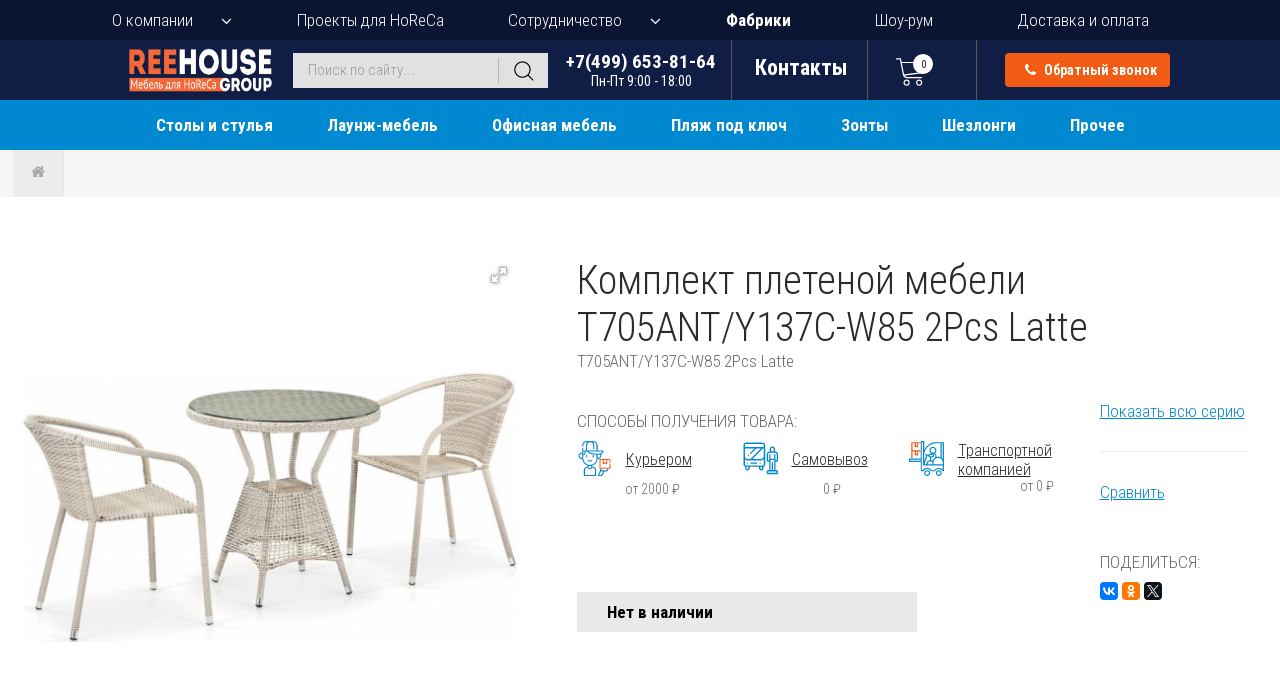

--- FILE ---
content_type: text/html; charset=utf-8
request_url: https://www.i888.ru/katalog/mebel-dlya-horeca/komplekty-mebeli-obedennoy/goods-komplekt-pletenoj-mebeli-136652/
body_size: 21896
content:
<!DOCTYPE html>
<html lang="ru">
<head>
  <!-- Google Tag Manager -->
  <script>(function(w,d,s,l,i){w[l]=w[l]||[];w[l].push({'gtm.start':
  new Date().getTime(),event:'gtm.js'});var f=d.getElementsByTagName(s)[0],
  j=d.createElement(s),dl=l!='dataLayer'?'&l='+l:'';j.async=true;j.src=
  'https://www.googletagmanager.com/gtm.js?id='+i+dl;f.parentNode.insertBefore(j,f);
  })(window,document,'script','dataLayer','GTM-T2DBB2ZB');</script>
  <!-- End Google Tag Manager -->
  <link rel="icon" type="image/png" href="/favicon2.png"> <!-- FAVICON -->
  <meta http-equiv="Content-Type" content="text/html; charset=utf-8" />
  <meta name="viewport" content="width=device-width, initial-scale=1">
    <link rel="stylesheet" type="text/css" href="/css/jquery-ui.min.css?202601141837" />
<link rel="stylesheet" type="text/css" href="/css/owl.carousel.min.css?202601141837" />
<link rel="stylesheet" type="text/css" href="/css/jquery.fancybox.min.css?202601141837" />
<link rel="stylesheet" type="text/css" href="/css/fotorama.css?202601141837" />
<link rel="stylesheet" type="text/css" href="/css/font-awesome-withfontdisplay.min.css?202601141837" />
<link rel="stylesheet" type="text/css" href="/css/style.css?202601141837" />
<link rel="stylesheet" type="text/css" href="/css/style2.css?202601141837" />
<style type="text/css">
/*<![CDATA[*/
  /* Стабильный скролл к блоку доставки на всех размерах экрана */
  #delivery {
    scroll-margin-top: 100px;
  }
  
  @media (max-width: 768px) {
    #delivery {
      scroll-margin-top: 80px;
    }
  }
  
  @media (max-width: 480px) {
    #delivery {
      scroll-margin-top: 60px;
    }
  }
  
  .all_projects_block .project_block.hidden { display: none; }
  .all_projects_more { text-align: center; margin-top: 12px; }
  .all_projects_more .btn-show-more-projects {
    display: inline-block; padding: 10px 18px; border: 1px solid #0088d0;
    color: #0088d0; text-decoration: none; border-radius: 4px; cursor: pointer;
  }
  /* Фикс для корректного отображения на десктопе */
  .all_projects_block { display: flex; flex-wrap: wrap; gap: 25px; }
  .all_projects_block .project_block { float: none; width: calc(33.3333% - 17px); margin: 0 0 25px 0; }
  .all_projects_block::after { content: none; display: none; }
  /* Related products */
  .related-products .product_box.hidden { display: none; }
  .related_products_more { text-align: center; margin-top: 12px; }
  .related_products_more .btn-show-more-related {
    display: inline-block; padding: 10px 18px; border: 1px solid #0088d0;
    color: #0088d0; text-decoration: none; border-radius: 4px; cursor: pointer;
  }
  @media (max-width: 768px) {
    .all_projects_block .project_block { margin: 0 0 15px 0 !important; width: 100%; float: none; }

    .related-products .product_box { margin: 0 0 15px 0 !important; width: 100%; float: none; }
    .related-products.mobile-compressed { display: -webkit-box; display: -ms-flexbox; display: flex; -ms-flex-wrap: nowrap; flex-wrap: nowrap; overflow: hidden; width: 100%; justify-content: flex-start; align-items: flex-start; gap: 5px; height: auto; }
    .related-products.mobile-compressed .product_box { margin: 0 !important; padding: 0 !important; float: none !important; width: 30% !important; max-width: 30% !important; -ms-flex: 0 0 30% !important; flex: 0 0 30% !important; min-width: 0 !important; min-height: 0 !important; height: 200px !important; max-height: 200px !important; overflow: hidden; box-sizing: border-box !important; border: none !important; }
    .related-products.mobile-compressed .product_box > div { -webkit-transform: scale(0.35); transform: scale(0.35); -webkit-transform-origin: top left; transform-origin: top left; width: 285%; }
    .related-products.mobile-compressed::after { display: none !important; content: none !important; }
  }
  @media (max-width: 480px) {
    .related-products.mobile-compressed .product_box { height: 140px !important; max-height: 140px !important; }
  }
/*]]>*/
</style>
<script type="text/javascript" src="/assets/33171ce5/jquery.min.js"></script>
<title>Комплект плетеной мебели Afina T705ANT/Y137C-W85 2Pcs Latte, латте, количество персон 2 - купить в Москве в интернет-магазине i888.ru</title>
    <meta name="keywords"	content="Комплект плетеной мебели Afina T705ANT/Y137C-W85 2Pcs Latte купить, T705ANT/Y137C-W85 2Pcs Latte оптом, цена, заказ, стоимость, доставка, характеристики, описание, фото" />
      <meta name="description"	content="Комплект плетеной мебели T705ANT/Y137C-W85 2Pcs Latte, латте, количество персон 2 - купить оптом и в розницу в интернет-магазине i888.ru. Доставка по Москве и регионам России. Заказывайте T705ANT/Y137C-W85 2Pcs Latte по тел. +7(499) 653-81-64." />
  
  <meta property="og:type" content="product" />
    <meta property="og:title" content="Комплект плетеной мебели Afina T705ANT/Y137C-W85 2Pcs Latte, латте, количество персон 2 - купить в Москве в интернет-магазине i888.ru" />
      <meta property="og:description" content="Комплект плетеной мебели T705ANT/Y137C-W85 2Pcs Latte, латте, количество персон 2 - в наличии в интернет-магазине i888.ru. Доставка по Москве и регионам России." />
      <meta property="og:image" content="https://i.reehouse.ru/1dyu/17t2d_square_500.jpeg" />
  <meta property="og:image:width" content="500" />
  <meta property="og:image:height" content="500" />
      <meta property="og:url" content="https://www.i888.ru/katalog/mebel-dlya-horeca/komplekty-mebeli-obedennoy/goods-komplekt-pletenoj-mebeli-136652/" />
    <meta property="og:site_name" content="i888.ru" />

  <meta name="twitter:card" content="summary_large_image" />
    <meta name="twitter:title" content="Комплект плетеной мебели Afina T705ANT/Y137C-W85 2Pcs Latte, латте, количество персон 2 - купить в Москве в интернет-магазине i888.ru" />
      <meta name="twitter:description" content="Комплект плетеной мебели T705ANT/Y137C-W85 2Pcs Latte, латте, количество персон 2 - в наличии в интернет-магазине i888.ru. Доставка по Москве и регионам России." />
      <meta name="twitter:image" content="https://i.reehouse.ru/1dyu/17t2d_square_500.jpeg" />
  
  <script type="application/ld+json">
    {
        "@context": "https://schema.org",
        "@type": "Organization",
        "url": "https://www.i888.ru",
        "logo": "https://www.i888.ru/images/reehouse-logo6-transp.png",
        "name": "ReeHouse Group",
        "address": "Россия, 127549, г. Москва, ул. Бибиревская, д. 8, к.1",
        "email": "info(at)i888.ru",
        "sameAs": [
            "https://vk.com/reehouse_i888",
        ],
        "contactPoint": [
          {
              "@type": "ContactPoint",
              "telephone": "+7-499-653-8164",
              "areaServed": "RU",
              "contactType": "sales",
              "availableLanguage": "Russian"
          },
          {
              "@type": "ContactPoint",
              "telephone": "+7-800-200-7828",
              "areaServed": "RU",
              "contactType": "sales",
              "availableLanguage": "Russian"
          }
        ]
    }
  </script>

  <script type="application/ld+json">
    {
        "@context": "https://schema.org",
        "@type": "Store",
        "@id": "https://www.i888.ru",
        "name": "ReeHouse Group",
        "image": "https://www.i888.ru/images/reehouse-logo6-transp.png",
        "telephone": "+7-499-653-8164",
        "address": {
            "@type": "PostalAddress",
            "streetAddress": "ул. Бибиревская, д. 8, к.1",
            "addressLocality": "Москва",
            "postalCode": "127549",
            "addressCountry": "RU"
        },
        "department": [
            {
                "@type": "Store",
                "image": "https://www.i888.ru/images/reehouse-logo6-transp.png",
                "address": {
                    "@type": "PostalAddress",
                    "streetAddress": "ул. Пионерская, 15, с.1, ТЦ 'Сити'",
                    "addressLocality": "Королев",
                    "postalCode": "141070",
                    "addressCountry": "RU"
                },
                "name": "Лавка уюта",
                "openingHoursSpecification": [
                    {
                        "@type": "OpeningHoursSpecification",
                        "dayOfWeek": [
                            "Friday",
                            "Monday",
                            "Thursday",
                            "Tuesday",
                            "Wednesday"
                        ],
                        "opens": "09:00",
                        "closes": "18:00"
                    }
                ]
            },
            {
                "@type": "Store",
                "image": "https://www.i888.ru/users_files/ckeditor/files/%20проезда%20на%20склад.jpg",
                "address": {
                    "@type": "PostalAddress",
                    "streetAddress": "ул. Хлебозаводская, д.6",
                    "addressLocality": "Мытищи",
                    "postalCode": "141007",
                    "addressCountry": "RU"
                },
                "name": "Лавка уюта",
                "openingHoursSpecification": [
                    {
                        "@type": "OpeningHoursSpecification",
                        "dayOfWeek": [
                            "Friday",
                            "Monday",
                            "Thursday",
                            "Tuesday",
                            "Wednesday"
                        ],
                        "opens": "09:00",
                        "closes": "18:00"
                    }
                ]
            }
        ]
    }
  </script>
</head>
<body><script type="text/javascript" src="/js/jquery.min.js?202601141837"></script>
<script type="text/javascript" src="/js/jquery-ui.min.js?202601141837"></script>
<script type="text/javascript" src="/js/owl.carousel.min.js?202601141837"></script>
<script type="text/javascript" src="/js/jquery.fancybox.min.js?202601141837"></script>
<script type="text/javascript" src="/js/fotorama.js?202601141837"></script>
<script type="text/javascript" src="/js/script_top.js?202601141837"></script>
<script type="text/javascript">
/*<![CDATA[*/
      var common;
      window.activeMenuItem = 0;
      window.commonModule = new Common();
      window.topCartStatusUrl = "/catalog/topCartStatus";
      window.backCallUrl = "/ajax/call";
      window.stockQuantityUrl = "/catalog/getStockQuantity";
      
      // Защита от случайных перезагрузок при скролле на мобильных
      (function() {
        var isScrolling = false;
        var scrollTimeout = null;
        
        // Отслеживаем начало скролла
        window.addEventListener('scroll', function() {
          isScrolling = true;
          clearTimeout(scrollTimeout);
          scrollTimeout = setTimeout(function() {
            isScrolling = false;
          }, 150);
        }, { passive: true });
        
        // Перехватываем попытки перезагрузки во время скролла
        var originalReload = window.location.reload;
        window.location.reload = function() {
          if (isScrolling) {
            console.warn('Prevented reload during scroll');
            return;
          }
          return originalReload.apply(this, arguments);
        };
      })();
/*]]>*/
</script>

<!-- Google Tag Manager (noscript) -->
<noscript><iframe src="https://www.googletagmanager.com/ns.html?id=GTM-T2DBB2ZB"
height="0" width="0" style="display:none;visibility:hidden"></iframe></noscript>
<!-- End Google Tag Manager (noscript) -->  
<header class="site_header fixed-open">
  <nav class="top_navigation">
    <ul>
      <li class="with_sub_menu">
        <a href="javascript:;">О компании</a>
        <ul class="sub_menu sub_menu_top">
          <li><a href="/about">Общая информация</a></li>
          <li><a href="/services">Услуги</a></li>
          <li><a href="/clients">Клиенты</a></li>
          <li><a href="/news">Новости</a></li>
          <li><a href="/print_catalogs">Печатные каталоги</a></li>
          <li><a href="/comments">Отзывы</a></li>
          <li><a href="/contacts">Контакты</a></li>
        </ul>
      </li>
      <li>
        <a href="/projects">Проекты для HoReCa</a>
      </li>
      <li class="with_sub_menu">
        <a href="javascript:;">Сотрудничество</a>
        <ul class="sub_menu sub_menu_top">
          <li><a href="/wholesale_clients/">Оптовым клиентам</a></li>
          <li><a href="/architects_and_designers/">Дизайнерам и архитекторам</a></li>
          <li><a href="/dealers_collaboration/">Дилерам</a></li>
        </ul>
      </li>
      <li>
        <a class="factory-ln" href="/catalog/factoryList/">Фабрики</a>
      </li>
      <li>
        <a href="/room">Шоу-рум</a>
      </li>
      <li>
        <a href="/delivery">Доставка и оплата</a>
      </li>
    </ul>
  </nav>
  <div class="header_container">
    <div class="header_fixed">
      <div class="middle_header">
        <a href="/" class="top_logo"><img src="/images/reehouse-logo6-transp.png" alt="REEHOUSE Group" title="REEHOUSE Group"></a>
        <div class="menu_toggle">
          <span class="line line-1"></span>
          <span class="line line-2"></span>
          <span class="line line-3"></span>
        </div>
        <div class="mobile_menu">
          <div class="mobile_menu_block">
                                    <ul>
              <li>
                <a href="/about"><span>О компании</span></a>
              </li>
                <li class="with_sub_menu menu-with-separator">
                    <a href="javascript:;"><span>Каталог</span></a>
                    <ul class="sub_menu sub_menu_top catalog_menu">
                                                    <ul>
        <li class="with_sub_menu" data-menu="497">
        <a href="/katalog/mebel-dlya-horeca/">Столы и стулья</a>
                    <ul class="sub_menu">
                                          <li class="cat-parent"><a href="/katalog/mebel-dlya-horeca/stulya-i-kresla/">Стулья и кресла</a></li>
                              <li><a href="/katalog/mebel-dlya-horeca/stulya-i-kresla/ulichnie/">Уличные</a></li>
                              <li><a href="/katalog/mebel-dlya-horeca/stulya-i-kresla/barnye/">Барные</a></li>
                              <li><a href="/katalog/mebel-dlya-horeca/stulya-i-kresla/prozrachnye/">Прозрачные</a></li>
                              <li><a href="/katalog/mebel-dlya-horeca/stulya-i-kresla/plastikovye/">Пластиковые</a></li>
                              <li><a href="/katalog/mebel-dlya-horeca/stulya-i-kresla/iz-rotanga/">Из ротанга</a></li>
                              <li><a href="/katalog/mebel-dlya-horeca/stulya-i-kresla/iz-roupa/">Из роупа</a></li>
                              <li><a href="/katalog/mebel-dlya-horeca/stulya-i-kresla/dizajnerskie/">Дизайнерские</a></li>
                              <li><a href="/katalog/mebel-dlya-horeca/stulya-i-kresla/na-metallokarkase/">На металлокаркасе</a></li>
                              <li><a href="/katalog/mebel-dlya-horeca/stulya-i-kresla/na-derevyannyx-nozhkax/">На деревянных ножках</a></li>
                              <li><a href="/katalog/mebel-dlya-horeca/stulya-i-kresla/myagkie/">Мягкие</a></li>
                              <li><a href="/katalog/mebel-dlya-horeca/stulya-i-kresla/banketnye/">Банкетные</a></li>
                              <li><a href="/katalog/mebel-dlya-horeca/stulya-i-kresla/podushki/">Подушки</a></li>
                                            <li class="cat-parent"><a href="/katalog/mebel-dlya-horeca/stoly-i-stoliki/">Столы</a></li>
                              <li><a href="/katalog/mebel-dlya-horeca/stoly-i-stoliki/ulichnye/">Уличные</a></li>
                              <li><a href="/katalog/mebel-dlya-horeca/stoly-i-stoliki/barnye/">Барные</a></li>
                              <li><a href="/katalog/mebel-dlya-horeca/stoly-i-stoliki/kofeinye/">Кофейные</a></li>
                              <li><a href="/katalog/mebel-dlya-horeca/stoly-i-stoliki/plastikovye/">Пластиковые</a></li>
                              <li><a href="/katalog/mebel-dlya-horeca/stoly-i-stoliki/iz-rotanga/">Из ротанга</a></li>
                              <li><a href="/katalog/mebel-dlya-horeca/stoly-i-stoliki/na-metallokarkase/">На металлокаркасе</a></li>
                              <li><a href="/katalog/mebel-dlya-horeca/stoly-i-stoliki/derevyannye/">Деревянные</a></li>
                              <li><a href="/katalog/mebel-dlya-horeca/stoly-i-stoliki/steklyannye/">Стеклянные</a></li>
                              <li><a href="/katalog/mebel-dlya-horeca/stoly-i-stoliki/konsolnye/">Консольные</a></li>
                              <li><a href="/katalog/mebel-dlya-horeca/stoly-i-stoliki/dizaynerskie/">Дизайнерские</a></li>
                              <li><a href="/katalog/mebel-dlya-horeca/stoly-i-stoliki/na-odnoy-nozhke/">На одной ножке</a></li>
                                            <li class="cat-parent"><a href="/katalog/mebel-dlya-horeca/podstolya/">Подстолья</a></li>
                              <li><a href="/katalog/mebel-dlya-horeca/podstolya/ulichnye/">Уличные</a></li>
                              <li><a href="/katalog/mebel-dlya-horeca/podstolya/barnye/">Барные</a></li>
                              <li><a href="/katalog/mebel-dlya-horeca/podstolya/iz-nerzhaveyki/">Из нержавейки</a></li>
                              <li><a href="/katalog/mebel-dlya-horeca/podstolya/plastikovye/">Пластиковые</a></li>
                              <li><a href="/katalog/mebel-dlya-horeca/podstolya/skladnye/">Складные</a></li>
                              <li><a href="/katalog/mebel-dlya-horeca/podstolya/chugunnie/">Чугунные</a></li>
                              <li><a href="/katalog/mebel-dlya-horeca/podstolya/metallicheskie/">Металлические</a></li>
                              <li><a href="/katalog/mebel-dlya-horeca/podstolya/derevyannye/">Деревянные</a></li>
                              <li><a href="/katalog/mebel-dlya-horeca/podstolya/dvoinye/">Двойные</a></li>
                                            <li class="cat-parent"><a href="/katalog/mebel-dlya-horeca/stoleshnicy/">Столешницы</a></li>
                              <li><a href="/katalog/mebel-dlya-horeca/stoleshnicy/ulichnye/">Уличные</a></li>
                              <li><a href="/katalog/mebel-dlya-horeca/stoleshnicy/compact-laminat/">Компакт-ламинат HPL</a></li>
                              <li><a href="/katalog/mebel-dlya-horeca/stoleshnicy/werzalit-topalit/">Werzalit</a></li>
                              <li><a href="/katalog/mebel-dlya-horeca/stoleshnicy/laminirovannye/">Ламинированные</a></li>
                              <li><a href="/katalog/mebel-dlya-horeca/stoleshnicy/shponirovannye/">Шпонированные</a></li>
                              <li><a href="/katalog/mebel-dlya-horeca/stoleshnicy/derevyannye/">Деревянные</a></li>
                              <li><a href="/katalog/mebel-dlya-horeca/stoleshnicy/melaminovye/">Меламиновые</a></li>
                              <li><a href="/katalog/mebel-dlya-horeca/stoleshnicy/plastikovye/">Пластиковые</a></li>
                              <li><a href="/katalog/mebel-dlya-horeca/stoleshnicy/metallicheskie/">Металлические</a></li>
                              <li><a href="/katalog/mebel-dlya-horeca/stoleshnicy/kamennye/">Каменные</a></li>
                              <li><a href="/katalog/mebel-dlya-horeca/stoleshnicy/steklyannye/">Стеклянные</a></li>
                                            <li class="cat-parent"><a href="/katalog/mebel-dlya-horeca/komplekty-mebeli-obedennoy/">Обеденные комплекты</a></li>
                              <li><a href="/katalog/mebel-dlya-horeca/komplekty-mebeli-obedennoy/na-2-persony/">На 2 персоны</a></li>
                              <li><a href="/katalog/mebel-dlya-horeca/komplekty-mebeli-obedennoy/na-4-persony/">На 4 персоны</a></li>
                              <li><a href="/katalog/mebel-dlya-horeca/komplekty-mebeli-obedennoy/na-6-i-bolee-person/">На 6 и более</a></li>
                              <li><a href="/katalog/mebel-dlya-horeca/komplekty-mebeli-obedennoy/komplekty-s-divanami/">Комплекты с диванами</a></li>
                              <li><a href="/katalog/mebel-dlya-horeca/komplekty-mebeli-obedennoy/barnye-komplekty/">Барные комплекты</a></li>
                                          </ul>
                </li>
          <li class="with_sub_menu" data-menu="10617">
        <a href="/katalog/laung-mebel/">Лаунж-мебель</a>
                    <ul class="sub_menu">
                            <li>
                <a href="/katalog/laung-mebel/komplekty-launge-divanov-i-kresel/">
                                    <span>Лаунж-комплекты</span>
                </a>
              </li>
                            <li>
                <a href="/katalog/laung-mebel/laung-kresla/">
                                    <span>Лаунж-кресла</span>
                </a>
              </li>
                            <li>
                <a href="/katalog/laung-mebel/podvesnye-kresla-i-kacheli/">
                                    <span>Подвесные кресла и качели</span>
                </a>
              </li>
                            <li>
                <a href="/katalog/laung-mebel/kushetki/">
                                    <span>Кушетки</span>
                </a>
              </li>
                            <li>
                <a href="/katalog/laung-mebel/pufy-i-banketki/">
                                    <span>Пуфы и банкетки</span>
                </a>
              </li>
                            <li>
                <a href="/katalog/laung-mebel/skamejki/">
                                    <span>Скамейки, лавки</span>
                </a>
              </li>
                                          <li class="cat-parent"><a href="/katalog/laung-mebel/divany/">Диваны</a></li>
                              <li><a href="/katalog/laung-mebel/divany/ulichnye/">Уличные</a></li>
                              <li><a href="/katalog/laung-mebel/divany/interiernye/">Интерьерные</a></li>
                              <li><a href="/katalog/laung-mebel/divany/iz-roupa/">Из роупа</a></li>
                              <li><a href="/katalog/laung-mebel/divany/iz-rotanga/">Из ротанга</a></li>
                              <li><a href="/katalog/laung-mebel/divany/dizajnerskie/">Дизайнерские</a></li>
                              <li><a href="/katalog/laung-mebel/divany/modulnye/">Модульные</a></li>
                              <li><a href="/katalog/laung-mebel/divany/podushki/">Подушки</a></li>
                                          </ul>
                </li>
          <li class="with_sub_menu" data-menu="10621">
        <a href="/katalog/ofisnaya-mebel/">Офисная мебель</a>
                    <ul class="sub_menu">
                            <li>
                <a href="/katalog/ofisnaya-mebel/kresla-dlya-rukovoditelej/">
                                    <span>Кресла для руководителей</span>
                </a>
              </li>
                            <li>
                <a href="/katalog/ofisnaya-mebel/kresla-dlya-personala/">
                                    <span>Кресла для персонала</span>
                </a>
              </li>
                            <li>
                <a href="/katalog/ofisnaya-mebel/kresla-dlya-posetitelej/">
                                    <span>Кресла для посетителей</span>
                </a>
              </li>
                            <li>
                <a href="/katalog/ofisnaya-mebel/kresla-dlya-peregovornyh/">
                                    <span>Кресла для переговорных</span>
                </a>
              </li>
                            <li>
                <a href="/katalog/ofisnaya-mebel/slulya-dlya-konferents-zala/">
                                    <span>Стулья для конференц-зала</span>
                </a>
              </li>
                            <li>
                <a href="/katalog/ofisnaya-mebel/kresla-dlya-zala-ozidaniya/">
                                    <span>Кресла для зала ожидания</span>
                </a>
              </li>
                            <li>
                <a href="/katalog/ofisnaya-mebel/ofisnye-stoly/">
                                    <span>Офисные столы</span>
                </a>
              </li>
                            <li>
                <a href="/katalog/ofisnaya-mebel/stoly-dlya-peregovornoy/">
                                    <span>Столы для переговорной</span>
                </a>
              </li>
                            <li>
                <a href="/katalog/ofisnaya-mebel/ofisnye-divany/">
                                    <span>Офисные диваны</span>
                </a>
              </li>
                            <li>
                <a href="/katalog/ofisnaya-mebel/doski-flipchart/">
                                    <span>Доски-флипчарты</span>
                </a>
              </li>
                                        </ul>
                </li>
          <li class="with_sub_menu" data-menu="519">
        <a href="/katalog/plyazh-pod-kluch/">Пляж под ключ</a>
                    <ul class="sub_menu">
                            <li>
                <a href="/katalog/plyazh-pod-kluch/zonty-plyazhnye/">
                                    <span>Зонты пляжные</span>
                </a>
              </li>
                            <li>
                <a href="/katalog/plyazh-pod-kluch/shezlongi-dlya-plyazha/">
                                    <span>Шезлонги для пляжа</span>
                </a>
              </li>
                            <li>
                <a href="/katalog/plyazh-pod-kluch/pufy/">
                                    <span>Бескаркасные лежаки и пуфы </span>
                </a>
              </li>
                            <li>
                <a href="/katalog/plyazh-pod-kluch/shezlongi-dlya-ivalidov/">
                                    <span>Шезлонги для инвалидов</span>
                </a>
              </li>
                            <li>
                <a href="/katalog/plyazh-pod-kluch/kresla-skladnye/">
                                    <span>Кресла-шезлонги</span>
                </a>
              </li>
                            <li>
                <a href="/katalog/plyazh-pod-kluch/laung-zony/">
                                    <span>Лаунж-зоны и бунгало</span>
                </a>
              </li>
                            <li>
                <a href="/katalog/plyazh-pod-kluch/shatry/">
                                    <span>Шатры и навесы для пляжа</span>
                </a>
              </li>
                            <li>
                <a href="/katalog/plyazh-pod-kluch/dushi/">
                                    <span>Души</span>
                </a>
              </li>
                            <li>
                <a href="/katalog/plyazh-pod-kluch/dorozhki/">
                                    <span>Дорожки</span>
                </a>
              </li>
                            <li>
                <a href="/katalog/plyazh-pod-kluch/musornye-baki/">
                                    <span>Мусорные баки</span>
                </a>
              </li>
                            <li>
                <a href="/katalog/plyazh-pod-kluch/ograzhdeniya/">
                                    <span>Ограждения</span>
                </a>
              </li>
                                        </ul>
                </li>
          <li class="with_sub_menu" data-menu="531">
        <a href="/katalog/zonty-ot-solnca/">Зонты</a>
                    <ul class="sub_menu">
                            <li>
                <a href="/katalog/zonty-ot-solnca/dlya-kafe/">
                                    <span>Для кафе</span>
                </a>
              </li>
                            <li>
                <a href="/katalog/zonty-ot-solnca/plyazhnye/">
                                    <span>Пляжные</span>
                </a>
              </li>
                            <li>
                <a href="/katalog/zonty-ot-solnca/sadovye/">
                                    <span>Садовые</span>
                </a>
              </li>
                            <li>
                <a href="/katalog/zonty-ot-solnca/dizaynerskie/">
                                    <span>Дизайнерские</span>
                </a>
              </li>
                            <li>
                <a href="/katalog/zonty-ot-solnca/zonty-galaxia/">
                                    <span>Зонты Galaxia</span>
                </a>
              </li>
                            <li>
                <a href="/katalog/zonty-ot-solnca/s-dekorativnymi-volanami/">
                                    <span>С декоративными воланами</span>
                </a>
              </li>
                            <li>
                <a href="/katalog/zonty-ot-solnca/shatry-i-navesy/">
                                    <span>Шатры и навесы</span>
                </a>
              </li>
                            <li>
                <a href="/katalog/zonty-ot-solnca/bazy-i-utyazheliteli/">
                                    <span>Базы и утяжелители</span>
                </a>
              </li>
                            <li>
                <a href="/katalog/zonty-ot-solnca/aksessuary/">
                                    <span>Аксессуары для зонтов</span>
                </a>
              </li>
                                        </ul>
                </li>
          <li class="with_sub_menu" data-menu="539">
        <a href="/katalog/shezlongi-i-lezhaki/">Шезлонги</a>
                    <ul class="sub_menu">
                            <li>
                <a href="/katalog/shezlongi-i-lezhaki/plastikovye/">
                                    <span>Пластиковые</span>
                </a>
              </li>
                            <li>
                <a href="/katalog/shezlongi-i-lezhaki/derevyannye/">
                                    <span>Деревянные</span>
                </a>
              </li>
                            <li>
                <a href="/katalog/shezlongi-i-lezhaki/na-metallokarkase/">
                                    <span>На металлокаркасе</span>
                </a>
              </li>
                            <li>
                <a href="/katalog/shezlongi-i-lezhaki/iz-rotanga/">
                                    <span>Плетеные из ротанга</span>
                </a>
              </li>
                            <li>
                <a href="/katalog/shezlongi-i-lezhaki/pletenye-iz-roupa/">
                                    <span>Плетеные из роупа</span>
                </a>
              </li>
                            <li>
                <a href="/katalog/shezlongi-i-lezhaki/myagkij/">
                                    <span>Мягкие</span>
                </a>
              </li>
                            <li>
                <a href="/katalog/shezlongi-i-lezhaki/dlya-spa/">
                                    <span>Для СПА</span>
                </a>
              </li>
                            <li>
                <a href="/katalog/shezlongi-i-lezhaki/dlya-gostinoi/">
                                    <span>Для гостиной</span>
                </a>
              </li>
                            <li>
                <a href="/katalog/shezlongi-i-lezhaki/dizajnerskie/">
                                    <span>Дизайнерские</span>
                </a>
              </li>
                            <li>
                <a href="/katalog/shezlongi-i-lezhaki/aksessuary-dla-sezlongov/">
                                    <span>Аксессуары для шезлонгов</span>
                </a>
              </li>
                            <li>
                <a href="/katalog/shezlongi-i-lezhaki/matrasy-dlya-shezlonga/">
                                    <span>Матрасы</span>
                </a>
              </li>
                                        </ul>
                </li>
          <li class="with_sub_menu" data-menu="496">
        <a href="/katalog/prochaya-mebel/">Прочее</a>
                    <ul class="sub_menu">
                            <li>
                <a href="/katalog/prochaya-mebel/detskaya/">
                                    <span>Детская мебель</span>
                </a>
              </li>
                            <li>
                <a href="/katalog/prochaya-mebel/barnye-stojki/">
                                    <span>Барные стойки</span>
                </a>
              </li>
                            <li>
                <a href="/katalog/prochaya-mebel/ulichnye-kuhni/">
                                    <span>Кухни уличные</span>
                </a>
              </li>
                            <li>
                <a href="/katalog/prochaya-mebel/kashpo/">
                                    <span>Кашпо и вазы</span>
                </a>
              </li>
                            <li>
                <a href="/katalog/prochaya-mebel/svetilniki/">
                                      <img src="/i/svg/910e9b0cf045e4f53d28149a1b723a22.svg" alt="Светильники" title="Светильники">
                                    <span>Светильники</span>
                </a>
              </li>
                            <li>
                <a href="/katalog/prochaya-mebel/mebel-dlya-hraneniya/">
                                    <span>Мебель для хранения</span>
                </a>
              </li>
                            <li>
                <a href="/katalog/prochaya-mebel/svetyashchayasya/">
                                    <span>Светящаяся мебель</span>
                </a>
              </li>
                            <li>
                <a href="/katalog/prochaya-mebel/predmety-interjera/">
                                    <span>Предметы интерьера</span>
                </a>
              </li>
                            <li>
                <a href="/katalog/prochaya-mebel/veshalki/">
                                    <span>Вешалки</span>
                </a>
              </li>
                            <li>
                <a href="/katalog/prochaya-mebel/kovry-dlya-ulicy/">
                                    <span>Ковры для улицы</span>
                </a>
              </li>
                            <li>
                <a href="/katalog/prochaya-mebel/chehly-dlya-mebeli/">
                                    <span>Чехлы для мебели</span>
                </a>
              </li>
                            <li>
                <a href="/katalog/prochaya-mebel/uzenka/">
                                    <span>Уценка</span>
                </a>
              </li>
                            <li>
                <a href="/katalog/prochaya-mebel/skidky/">
                                    <span>Товары со скидкой</span>
                </a>
              </li>
                                          <li class="cat-parent"><a href="/katalog/prochaya-mebel/posuda/">Посуда</a></li>
                              <li><a href="/katalog/prochaya-mebel/posuda/belye-kofejnye-chashki-iz-farfora/">Белые кофейные чашки</a></li>
                              <li><a href="/katalog/prochaya-mebel/posuda/cvetnye-kofejnye-chashki/">Цветные кофейные чашки</a></li>
                              <li><a href="/katalog/prochaya-mebel/posuda/geizernye-kofevarki/">Гейзерные кофеварки</a></li>
                              <li><a href="/katalog/prochaya-mebel/posuda/farforovye-tarelki-i-bluda/">Тарелки и блюда</a></li>
                              <li><a href="/katalog/prochaya-mebel/posuda/stolovye-pribory/">Столовые приборы</a></li>
                              <li><a href="/katalog/prochaya-mebel/posuda/prochaya-posuda/">Прочее</a></li>
                                          </ul>
                </li>
    </ul>                                            </ul>
                </li>
              <li>
                <a href="/projects"><span>Проекты для HoReCa</span></a>
              </li>
              <li><a href="/services">Услуги</a></li>
              <li class="with_sub_menu menu-with-separator">
                <a href="javascript:;"><span>Сотрудничество</span></a>
                <ul class="sub_menu sub_menu_top">
                  <li><a href="/wholesale_clients/">Оптовым покупателям</a></li>
                  <li><a href="/architects_and_designers/">Дизайнерам</a></li>
                  <li><a href="/dealers_collaboration/">Дилерам</a></li>
                </ul>
              </li>
              <li>
                <a href="/catalog/factoryList/"><span>Фабрики</span></a>
              </li>
              <li>
                <a href="/room"><span>Шоу-рум</span></a>
              </li>
              <li>
                <a href="/delivery"><span>Доставка и оплата</span></a>
              </li>
              <li><a href="/contacts">Контакты</a></li>
            </ul>
          </div>
        </div>
        <form role="search" method="get" class="searchform" action="/search">
        <input maxlength="50" placeholder="Поиск по сайту..." class="search-field" id="ac-search" type="text" value="" name="strSearch" />          <script>
            $('.search-field').autocomplete().data('ui-autocomplete')._renderItem = function(ul, item) {
              return $("<li class='ac-search-result'></li>").data("item.autocomplete", item).append(
                '<a href="' + item.url  + '">  <div class="img"><img loading="lazy" src="' + item.img  + '"></div>  <div class="s-desc">    <span class="name">' + item.name + '</span>    <span class="model">' + item.model + '</span>    <span class="articul">Артикул: ' + item.articul + '</span>  </div>  <div class="price">' + item.price + '</div></a>'
              ).appendTo(ul);
            }

            $('.search-field').autocomplete('widget').addClass('ac-container-list');
          </script>
          <button class="submit"></button>
        </form>
        <div class="contacts_header">
                      <a href="tel:+74996538164" class="top_phone">+7(499) 653-81-64<span>Пн-Пт 9:00 - 18:00</span></a>
                    <a href="/contacts" class="top_email">
            <i class="icon"></i>
            <span>Контакты</span>
          </a>
        </div>
        <div class="top_cart">
          <a href="/cart">
            <span>
              <span class="top_cart_count">0</span>
              <i class="icon"></i>
            </span>
          </a>
          <div class="hidden_cart">
          </div>
        </div>
        <div class="mobile_search">
          <img loading="lazy" src="/svg/default_mobile_search.svg" alt="Поиск" title="Поиск">
        </div>
        <a data-options='{"autoFocus" : false}' data-fancybox data-src="#hidden-form1" href="javascript:;" class="call_me"><i class="fa fa-phone" aria-hidden="true"></i> Обратный звонок</a>
        <div class="mobile-header-actions">
          <div class="mobile_search">
            <img loading="lazy" src="/svg/default_mobile_search.svg" alt="Поиск" title="Поиск">
          </div>
          <a data-options='{"autoFocus" : false}' data-fancybox data-src="#hidden-form1" href="javascript:;" class="call_me"><i class="fa fa-phone" aria-hidden="true"></i> Обратный звонок</a>
          <div class="menu_toggle">
            <span class="line line-1"></span>
            <span class="line line-2"></span>
            <span class="line line-3"></span>
          </div>
        </div>
      </div>
      <nav class="main_navigation">
        <a href="/" class="top_logo2"><img src="/images/logo3.png" alt="REEHOUSE Group 2" title="REEHOUSE Group 2"></a>
                                  <ul>
        <li data-menu="497" class="main_horeca_link">
        <a href="/katalog/mebel-dlya-horeca/">Столы и стулья</a>
                <ul class="sub_menu  w-children">
                              <li>
            <ul class="sub_menu3">
              <li>
                <a href="/katalog/mebel-dlya-horeca/stulya-i-kresla/">
                                      <img class="prev-default" src="/i/svg/f4ccf5da98c58cd3615aff0dceaf9485.svg" alt="Стулья и кресла" title="Стулья и кресла">
                    <img class="prev-white" src="/i/svg/f4ccf5da98c58cd3615aff0dceaf9485_white.svg" alt="Стулья и кресла" title="Стулья и кресла">
                                    <span>Стулья и кресла</span>
                </a>
              </li>
                              <li>
                  <a href="/katalog/mebel-dlya-horeca/stulya-i-kresla/ulichnie/">
                                        <span>Уличные</span>
                  </a>
                </li>
                              <li>
                  <a href="/katalog/mebel-dlya-horeca/stulya-i-kresla/barnye/">
                                        <span>Барные</span>
                  </a>
                </li>
                              <li>
                  <a href="/katalog/mebel-dlya-horeca/stulya-i-kresla/prozrachnye/">
                                        <span>Прозрачные</span>
                  </a>
                </li>
                              <li>
                  <a href="/katalog/mebel-dlya-horeca/stulya-i-kresla/plastikovye/">
                                        <span>Пластиковые</span>
                  </a>
                </li>
                              <li>
                  <a href="/katalog/mebel-dlya-horeca/stulya-i-kresla/iz-rotanga/">
                                        <span>Из ротанга</span>
                  </a>
                </li>
                              <li>
                  <a href="/katalog/mebel-dlya-horeca/stulya-i-kresla/iz-roupa/">
                                        <span>Из роупа</span>
                  </a>
                </li>
                              <li>
                  <a href="/katalog/mebel-dlya-horeca/stulya-i-kresla/dizajnerskie/">
                                        <span>Дизайнерские</span>
                  </a>
                </li>
                              <li>
                  <a href="/katalog/mebel-dlya-horeca/stulya-i-kresla/na-metallokarkase/">
                                        <span>На металлокаркасе</span>
                  </a>
                </li>
                              <li>
                  <a href="/katalog/mebel-dlya-horeca/stulya-i-kresla/na-derevyannyx-nozhkax/">
                                        <span>На деревянных ножках</span>
                  </a>
                </li>
                              <li>
                  <a href="/katalog/mebel-dlya-horeca/stulya-i-kresla/myagkie/">
                                        <span>Мягкие</span>
                  </a>
                </li>
                              <li>
                  <a href="/katalog/mebel-dlya-horeca/stulya-i-kresla/banketnye/">
                                        <span>Банкетные</span>
                  </a>
                </li>
                              <li>
                  <a href="/katalog/mebel-dlya-horeca/stulya-i-kresla/podushki/">
                                        <span>Подушки</span>
                  </a>
                </li>
                          </ul>
          </li>
                    <li>
            <ul class="sub_menu3">
              <li>
                <a href="/katalog/mebel-dlya-horeca/stoly-i-stoliki/">
                                      <img class="prev-default" src="/i/svg/6523c22533ca725c4baaf04f462f95de.svg" alt="Столы" title="Столы">
                    <img class="prev-white" src="/i/svg/6523c22533ca725c4baaf04f462f95de_white.svg" alt="Столы" title="Столы">
                                    <span>Столы</span>
                </a>
              </li>
                              <li>
                  <a href="/katalog/mebel-dlya-horeca/stoly-i-stoliki/ulichnye/">
                                        <span>Уличные</span>
                  </a>
                </li>
                              <li>
                  <a href="/katalog/mebel-dlya-horeca/stoly-i-stoliki/barnye/">
                                        <span>Барные</span>
                  </a>
                </li>
                              <li>
                  <a href="/katalog/mebel-dlya-horeca/stoly-i-stoliki/kofeinye/">
                                        <span>Кофейные</span>
                  </a>
                </li>
                              <li>
                  <a href="/katalog/mebel-dlya-horeca/stoly-i-stoliki/plastikovye/">
                                        <span>Пластиковые</span>
                  </a>
                </li>
                              <li>
                  <a href="/katalog/mebel-dlya-horeca/stoly-i-stoliki/iz-rotanga/">
                                        <span>Из ротанга</span>
                  </a>
                </li>
                              <li>
                  <a href="/katalog/mebel-dlya-horeca/stoly-i-stoliki/na-metallokarkase/">
                                        <span>На металлокаркасе</span>
                  </a>
                </li>
                              <li>
                  <a href="/katalog/mebel-dlya-horeca/stoly-i-stoliki/derevyannye/">
                                        <span>Деревянные</span>
                  </a>
                </li>
                              <li>
                  <a href="/katalog/mebel-dlya-horeca/stoly-i-stoliki/steklyannye/">
                                        <span>Стеклянные</span>
                  </a>
                </li>
                              <li>
                  <a href="/katalog/mebel-dlya-horeca/stoly-i-stoliki/konsolnye/">
                                        <span>Консольные</span>
                  </a>
                </li>
                              <li>
                  <a href="/katalog/mebel-dlya-horeca/stoly-i-stoliki/dizaynerskie/">
                                        <span>Дизайнерские</span>
                  </a>
                </li>
                              <li>
                  <a href="/katalog/mebel-dlya-horeca/stoly-i-stoliki/na-odnoy-nozhke/">
                                        <span>На одной ножке</span>
                  </a>
                </li>
                          </ul>
          </li>
                    <li>
            <ul class="sub_menu3">
              <li>
                <a href="/katalog/mebel-dlya-horeca/podstolya/">
                                      <img class="prev-default" src="/i/svg/cb0b0d3eff837941743d43e66cedb2f9.svg" alt="Подстолья" title="Подстолья">
                    <img class="prev-white" src="/i/svg/cb0b0d3eff837941743d43e66cedb2f9_white.svg" alt="Подстолья" title="Подстолья">
                                    <span>Подстолья</span>
                </a>
              </li>
                              <li>
                  <a href="/katalog/mebel-dlya-horeca/podstolya/ulichnye/">
                                        <span>Уличные</span>
                  </a>
                </li>
                              <li>
                  <a href="/katalog/mebel-dlya-horeca/podstolya/barnye/">
                                        <span>Барные</span>
                  </a>
                </li>
                              <li>
                  <a href="/katalog/mebel-dlya-horeca/podstolya/iz-nerzhaveyki/">
                                        <span>Из нержавейки</span>
                  </a>
                </li>
                              <li>
                  <a href="/katalog/mebel-dlya-horeca/podstolya/plastikovye/">
                                        <span>Пластиковые</span>
                  </a>
                </li>
                              <li>
                  <a href="/katalog/mebel-dlya-horeca/podstolya/skladnye/">
                                        <span>Складные</span>
                  </a>
                </li>
                              <li>
                  <a href="/katalog/mebel-dlya-horeca/podstolya/chugunnie/">
                                        <span>Чугунные</span>
                  </a>
                </li>
                              <li>
                  <a href="/katalog/mebel-dlya-horeca/podstolya/metallicheskie/">
                                        <span>Металлические</span>
                  </a>
                </li>
                              <li>
                  <a href="/katalog/mebel-dlya-horeca/podstolya/derevyannye/">
                                        <span>Деревянные</span>
                  </a>
                </li>
                              <li>
                  <a href="/katalog/mebel-dlya-horeca/podstolya/dvoinye/">
                                        <span>Двойные</span>
                  </a>
                </li>
                          </ul>
          </li>
                    <li>
            <ul class="sub_menu3">
              <li>
                <a href="/katalog/mebel-dlya-horeca/stoleshnicy/">
                                      <img class="prev-default" src="/i/svg/297b665949615748d40d262efbe35c46.svg" alt="Столешницы" title="Столешницы">
                    <img class="prev-white" src="/i/svg/297b665949615748d40d262efbe35c46_white.svg" alt="Столешницы" title="Столешницы">
                                    <span>Столешницы</span>
                </a>
              </li>
                              <li>
                  <a href="/katalog/mebel-dlya-horeca/stoleshnicy/ulichnye/">
                                        <span>Уличные</span>
                  </a>
                </li>
                              <li>
                  <a href="/katalog/mebel-dlya-horeca/stoleshnicy/compact-laminat/">
                                        <span>Компакт-ламинат HPL</span>
                  </a>
                </li>
                              <li>
                  <a href="/katalog/mebel-dlya-horeca/stoleshnicy/werzalit-topalit/">
                                        <span>Werzalit</span>
                  </a>
                </li>
                              <li>
                  <a href="/katalog/mebel-dlya-horeca/stoleshnicy/laminirovannye/">
                                        <span>Ламинированные</span>
                  </a>
                </li>
                              <li>
                  <a href="/katalog/mebel-dlya-horeca/stoleshnicy/shponirovannye/">
                                        <span>Шпонированные</span>
                  </a>
                </li>
                              <li>
                  <a href="/katalog/mebel-dlya-horeca/stoleshnicy/derevyannye/">
                                        <span>Деревянные</span>
                  </a>
                </li>
                              <li>
                  <a href="/katalog/mebel-dlya-horeca/stoleshnicy/melaminovye/">
                                        <span>Меламиновые</span>
                  </a>
                </li>
                              <li>
                  <a href="/katalog/mebel-dlya-horeca/stoleshnicy/plastikovye/">
                                        <span>Пластиковые</span>
                  </a>
                </li>
                              <li>
                  <a href="/katalog/mebel-dlya-horeca/stoleshnicy/metallicheskie/">
                                        <span>Металлические</span>
                  </a>
                </li>
                              <li>
                  <a href="/katalog/mebel-dlya-horeca/stoleshnicy/kamennye/">
                                        <span>Каменные</span>
                  </a>
                </li>
                              <li>
                  <a href="/katalog/mebel-dlya-horeca/stoleshnicy/steklyannye/">
                                        <span>Стеклянные</span>
                  </a>
                </li>
                          </ul>
          </li>
                    <li>
            <ul class="sub_menu3">
              <li>
                <a href="/katalog/mebel-dlya-horeca/komplekty-mebeli-obedennoy/">
                                      <img class="prev-default" src="/i/svg/a1f46dd887deb8017e95f25190236b61.svg" alt="Обеденные комплекты" title="Обеденные комплекты">
                    <img class="prev-white" src="/i/svg/a1f46dd887deb8017e95f25190236b61_white.svg" alt="Обеденные комплекты" title="Обеденные комплекты">
                                    <span>Обеденные комплекты</span>
                </a>
              </li>
                              <li>
                  <a href="/katalog/mebel-dlya-horeca/komplekty-mebeli-obedennoy/na-2-persony/">
                                        <span>На 2 персоны</span>
                  </a>
                </li>
                              <li>
                  <a href="/katalog/mebel-dlya-horeca/komplekty-mebeli-obedennoy/na-4-persony/">
                                        <span>На 4 персоны</span>
                  </a>
                </li>
                              <li>
                  <a href="/katalog/mebel-dlya-horeca/komplekty-mebeli-obedennoy/na-6-i-bolee-person/">
                                        <span>На 6 и более</span>
                  </a>
                </li>
                              <li>
                  <a href="/katalog/mebel-dlya-horeca/komplekty-mebeli-obedennoy/komplekty-s-divanami/">
                                        <span>Комплекты с диванами</span>
                  </a>
                </li>
                              <li>
                  <a href="/katalog/mebel-dlya-horeca/komplekty-mebeli-obedennoy/barnye-komplekty/">
                                        <span>Барные комплекты</span>
                  </a>
                </li>
                          </ul>
          </li>
                  </ul>
              </li>
          <li data-menu="10617" class="main_horeca_link">
        <a href="/katalog/laung-mebel/">Лаунж-мебель</a>
                <ul class="sub_menu  wout-children">
                    <li class="top-menu-first">
                          <ul class="sub_menu1">
                <li>
                  <a href="/katalog/laung-mebel/komplekty-launge-divanov-i-kresel/">
                                        <span>Лаунж-комплекты</span>
                  </a>
                </li>
              </ul>
                          <ul class="sub_menu1">
                <li>
                  <a href="/katalog/laung-mebel/laung-kresla/">
                                        <span>Лаунж-кресла</span>
                  </a>
                </li>
              </ul>
                          <ul class="sub_menu1">
                <li>
                  <a href="/katalog/laung-mebel/podvesnye-kresla-i-kacheli/">
                                        <span>Подвесные кресла и качели</span>
                  </a>
                </li>
              </ul>
                          <ul class="sub_menu1">
                <li>
                  <a href="/katalog/laung-mebel/kushetki/">
                                        <span>Кушетки</span>
                  </a>
                </li>
              </ul>
                          <ul class="sub_menu1">
                <li>
                  <a href="/katalog/laung-mebel/pufy-i-banketki/">
                                        <span>Пуфы и банкетки</span>
                  </a>
                </li>
              </ul>
                          <ul class="sub_menu1">
                <li>
                  <a href="/katalog/laung-mebel/skamejki/">
                                        <span>Скамейки, лавки</span>
                  </a>
                </li>
              </ul>
                      </li>
                              <li>
            <ul class="sub_menu3">
              <li>
                <a href="/katalog/laung-mebel/divany/">
                                    <span>Диваны</span>
                </a>
              </li>
                              <li>
                  <a href="/katalog/laung-mebel/divany/ulichnye/">
                                        <span>Уличные</span>
                  </a>
                </li>
                              <li>
                  <a href="/katalog/laung-mebel/divany/interiernye/">
                                        <span>Интерьерные</span>
                  </a>
                </li>
                              <li>
                  <a href="/katalog/laung-mebel/divany/iz-roupa/">
                                        <span>Из роупа</span>
                  </a>
                </li>
                              <li>
                  <a href="/katalog/laung-mebel/divany/iz-rotanga/">
                                        <span>Из ротанга</span>
                  </a>
                </li>
                              <li>
                  <a href="/katalog/laung-mebel/divany/dizajnerskie/">
                                        <span>Дизайнерские</span>
                  </a>
                </li>
                              <li>
                  <a href="/katalog/laung-mebel/divany/modulnye/">
                                        <span>Модульные</span>
                  </a>
                </li>
                              <li>
                  <a href="/katalog/laung-mebel/divany/podushki/">
                                        <span>Подушки</span>
                  </a>
                </li>
                          </ul>
          </li>
                  </ul>
              </li>
          <li data-menu="10621" class="main_horeca_link">
        <a href="/katalog/ofisnaya-mebel/">Офисная мебель</a>
                <ul class="sub_menu  wout-children">
                    <li class="top-menu-first">
                          <ul class="sub_menu1">
                <li>
                  <a href="/katalog/ofisnaya-mebel/kresla-dlya-rukovoditelej/">
                                        <span>Кресла для руководителей</span>
                  </a>
                </li>
              </ul>
                          <ul class="sub_menu1">
                <li>
                  <a href="/katalog/ofisnaya-mebel/kresla-dlya-personala/">
                                        <span>Кресла для персонала</span>
                  </a>
                </li>
              </ul>
                          <ul class="sub_menu1">
                <li>
                  <a href="/katalog/ofisnaya-mebel/kresla-dlya-posetitelej/">
                                        <span>Кресла для посетителей</span>
                  </a>
                </li>
              </ul>
                          <ul class="sub_menu1">
                <li>
                  <a href="/katalog/ofisnaya-mebel/kresla-dlya-peregovornyh/">
                                        <span>Кресла для переговорных</span>
                  </a>
                </li>
              </ul>
                          <ul class="sub_menu1">
                <li>
                  <a href="/katalog/ofisnaya-mebel/slulya-dlya-konferents-zala/">
                                        <span>Стулья для конференц-зала</span>
                  </a>
                </li>
              </ul>
                          <ul class="sub_menu1">
                <li>
                  <a href="/katalog/ofisnaya-mebel/kresla-dlya-zala-ozidaniya/">
                                        <span>Кресла для зала ожидания</span>
                  </a>
                </li>
              </ul>
                          <ul class="sub_menu1">
                <li>
                  <a href="/katalog/ofisnaya-mebel/ofisnye-stoly/">
                                        <span>Офисные столы</span>
                  </a>
                </li>
              </ul>
                          <ul class="sub_menu1">
                <li>
                  <a href="/katalog/ofisnaya-mebel/stoly-dlya-peregovornoy/">
                                        <span>Столы для переговорной</span>
                  </a>
                </li>
              </ul>
                          <ul class="sub_menu1">
                <li>
                  <a href="/katalog/ofisnaya-mebel/ofisnye-divany/">
                                        <span>Офисные диваны</span>
                  </a>
                </li>
              </ul>
                          <ul class="sub_menu1">
                <li>
                  <a href="/katalog/ofisnaya-mebel/doski-flipchart/">
                                        <span>Доски-флипчарты</span>
                  </a>
                </li>
              </ul>
                      </li>
                            </ul>
              </li>
          <li data-menu="519" class="main_horeca_link">
        <a href="/katalog/plyazh-pod-kluch/">Пляж под ключ</a>
                <ul class="sub_menu  wout-children">
                    <li class="top-menu-first">
                          <ul class="sub_menu1">
                <li>
                  <a href="/katalog/plyazh-pod-kluch/zonty-plyazhnye/">
                                        <span>Зонты пляжные</span>
                  </a>
                </li>
              </ul>
                          <ul class="sub_menu1">
                <li>
                  <a href="/katalog/plyazh-pod-kluch/shezlongi-dlya-plyazha/">
                                        <span>Шезлонги для пляжа</span>
                  </a>
                </li>
              </ul>
                          <ul class="sub_menu1">
                <li>
                  <a href="/katalog/plyazh-pod-kluch/pufy/">
                                        <span>Бескаркасные лежаки и пуфы </span>
                  </a>
                </li>
              </ul>
                          <ul class="sub_menu1">
                <li>
                  <a href="/katalog/plyazh-pod-kluch/shezlongi-dlya-ivalidov/">
                                        <span>Шезлонги для инвалидов</span>
                  </a>
                </li>
              </ul>
                          <ul class="sub_menu1">
                <li>
                  <a href="/katalog/plyazh-pod-kluch/kresla-skladnye/">
                                        <span>Кресла-шезлонги</span>
                  </a>
                </li>
              </ul>
                          <ul class="sub_menu1">
                <li>
                  <a href="/katalog/plyazh-pod-kluch/laung-zony/">
                                        <span>Лаунж-зоны и бунгало</span>
                  </a>
                </li>
              </ul>
                          <ul class="sub_menu1">
                <li>
                  <a href="/katalog/plyazh-pod-kluch/shatry/">
                                        <span>Шатры и навесы для пляжа</span>
                  </a>
                </li>
              </ul>
                          <ul class="sub_menu1">
                <li>
                  <a href="/katalog/plyazh-pod-kluch/dushi/">
                                        <span>Души</span>
                  </a>
                </li>
              </ul>
                          <ul class="sub_menu1">
                <li>
                  <a href="/katalog/plyazh-pod-kluch/dorozhki/">
                                        <span>Дорожки</span>
                  </a>
                </li>
              </ul>
                          <ul class="sub_menu1">
                <li>
                  <a href="/katalog/plyazh-pod-kluch/musornye-baki/">
                                        <span>Мусорные баки</span>
                  </a>
                </li>
              </ul>
                          <ul class="sub_menu1">
                <li>
                  <a href="/katalog/plyazh-pod-kluch/ograzhdeniya/">
                                        <span>Ограждения</span>
                  </a>
                </li>
              </ul>
                      </li>
                            </ul>
              </li>
          <li data-menu="531" class="main_horeca_link">
        <a href="/katalog/zonty-ot-solnca/">Зонты</a>
                <ul class="sub_menu  wout-children">
                    <li class="top-menu-first">
                          <ul class="sub_menu1">
                <li>
                  <a href="/katalog/zonty-ot-solnca/dlya-kafe/">
                                        <span>Для кафе</span>
                  </a>
                </li>
              </ul>
                          <ul class="sub_menu1">
                <li>
                  <a href="/katalog/zonty-ot-solnca/plyazhnye/">
                                        <span>Пляжные</span>
                  </a>
                </li>
              </ul>
                          <ul class="sub_menu1">
                <li>
                  <a href="/katalog/zonty-ot-solnca/sadovye/">
                                        <span>Садовые</span>
                  </a>
                </li>
              </ul>
                          <ul class="sub_menu1">
                <li>
                  <a href="/katalog/zonty-ot-solnca/dizaynerskie/">
                                        <span>Дизайнерские</span>
                  </a>
                </li>
              </ul>
                          <ul class="sub_menu1">
                <li>
                  <a href="/katalog/zonty-ot-solnca/zonty-galaxia/">
                                        <span>Зонты Galaxia</span>
                  </a>
                </li>
              </ul>
                          <ul class="sub_menu1">
                <li>
                  <a href="/katalog/zonty-ot-solnca/s-dekorativnymi-volanami/">
                                        <span>С декоративными воланами</span>
                  </a>
                </li>
              </ul>
                          <ul class="sub_menu1">
                <li>
                  <a href="/katalog/zonty-ot-solnca/shatry-i-navesy/">
                                        <span>Шатры и навесы</span>
                  </a>
                </li>
              </ul>
                          <ul class="sub_menu1">
                <li>
                  <a href="/katalog/zonty-ot-solnca/bazy-i-utyazheliteli/">
                                        <span>Базы и утяжелители</span>
                  </a>
                </li>
              </ul>
                          <ul class="sub_menu1">
                <li>
                  <a href="/katalog/zonty-ot-solnca/aksessuary/">
                                        <span>Аксессуары для зонтов</span>
                  </a>
                </li>
              </ul>
                      </li>
                            </ul>
              </li>
          <li data-menu="539" class="main_horeca_link pre-last">
        <a href="/katalog/shezlongi-i-lezhaki/">Шезлонги</a>
                <ul class="sub_menu  wout-children">
                    <li class="top-menu-first">
                          <ul class="sub_menu1">
                <li>
                  <a href="/katalog/shezlongi-i-lezhaki/plastikovye/">
                                        <span>Пластиковые</span>
                  </a>
                </li>
              </ul>
                          <ul class="sub_menu1">
                <li>
                  <a href="/katalog/shezlongi-i-lezhaki/derevyannye/">
                                        <span>Деревянные</span>
                  </a>
                </li>
              </ul>
                          <ul class="sub_menu1">
                <li>
                  <a href="/katalog/shezlongi-i-lezhaki/na-metallokarkase/">
                                        <span>На металлокаркасе</span>
                  </a>
                </li>
              </ul>
                          <ul class="sub_menu1">
                <li>
                  <a href="/katalog/shezlongi-i-lezhaki/iz-rotanga/">
                                        <span>Плетеные из ротанга</span>
                  </a>
                </li>
              </ul>
                          <ul class="sub_menu1">
                <li>
                  <a href="/katalog/shezlongi-i-lezhaki/pletenye-iz-roupa/">
                                        <span>Плетеные из роупа</span>
                  </a>
                </li>
              </ul>
                          <ul class="sub_menu1">
                <li>
                  <a href="/katalog/shezlongi-i-lezhaki/myagkij/">
                                        <span>Мягкие</span>
                  </a>
                </li>
              </ul>
                          <ul class="sub_menu1">
                <li>
                  <a href="/katalog/shezlongi-i-lezhaki/dlya-spa/">
                                        <span>Для СПА</span>
                  </a>
                </li>
              </ul>
                          <ul class="sub_menu1">
                <li>
                  <a href="/katalog/shezlongi-i-lezhaki/dlya-gostinoi/">
                                        <span>Для гостиной</span>
                  </a>
                </li>
              </ul>
                          <ul class="sub_menu1">
                <li>
                  <a href="/katalog/shezlongi-i-lezhaki/dizajnerskie/">
                                        <span>Дизайнерские</span>
                  </a>
                </li>
              </ul>
                          <ul class="sub_menu1">
                <li>
                  <a href="/katalog/shezlongi-i-lezhaki/aksessuary-dla-sezlongov/">
                                        <span>Аксессуары для шезлонгов</span>
                  </a>
                </li>
              </ul>
                          <ul class="sub_menu1">
                <li>
                  <a href="/katalog/shezlongi-i-lezhaki/matrasy-dlya-shezlonga/">
                                        <span>Матрасы</span>
                  </a>
                </li>
              </ul>
                      </li>
                            </ul>
              </li>
          <li data-menu="496" class="main_horeca_link">
        <a href="/katalog/prochaya-mebel/">Прочее</a>
                <ul class="sub_menu  wout-children">
                    <li class="top-menu-first">
                          <ul class="sub_menu1">
                <li>
                  <a href="/katalog/prochaya-mebel/detskaya/">
                                        <span>Детская мебель</span>
                  </a>
                </li>
              </ul>
                          <ul class="sub_menu1">
                <li>
                  <a href="/katalog/prochaya-mebel/barnye-stojki/">
                                        <span>Барные стойки</span>
                  </a>
                </li>
              </ul>
                          <ul class="sub_menu1">
                <li>
                  <a href="/katalog/prochaya-mebel/ulichnye-kuhni/">
                                        <span>Кухни уличные</span>
                  </a>
                </li>
              </ul>
                          <ul class="sub_menu1">
                <li>
                  <a href="/katalog/prochaya-mebel/kashpo/">
                                        <span>Кашпо и вазы</span>
                  </a>
                </li>
              </ul>
                          <ul class="sub_menu1">
                <li>
                  <a href="/katalog/prochaya-mebel/svetilniki/">
                                          <img class="prev-default" src="/i/svg/910e9b0cf045e4f53d28149a1b723a22.svg" alt="Светильники" title="Светильники">
                      <img class="prev-white" src="/i/svg/910e9b0cf045e4f53d28149a1b723a22_white.svg" alt="Светильники" title="Светильники">
                                        <span>Светильники</span>
                  </a>
                </li>
              </ul>
                          <ul class="sub_menu1">
                <li>
                  <a href="/katalog/prochaya-mebel/mebel-dlya-hraneniya/">
                                        <span>Мебель для хранения</span>
                  </a>
                </li>
              </ul>
                          <ul class="sub_menu1">
                <li>
                  <a href="/katalog/prochaya-mebel/svetyashchayasya/">
                                        <span>Светящаяся мебель</span>
                  </a>
                </li>
              </ul>
                          <ul class="sub_menu1">
                <li>
                  <a href="/katalog/prochaya-mebel/predmety-interjera/">
                                        <span>Предметы интерьера</span>
                  </a>
                </li>
              </ul>
                          <ul class="sub_menu1">
                <li>
                  <a href="/katalog/prochaya-mebel/veshalki/">
                                        <span>Вешалки</span>
                  </a>
                </li>
              </ul>
                          <ul class="sub_menu1">
                <li>
                  <a href="/katalog/prochaya-mebel/kovry-dlya-ulicy/">
                                        <span>Ковры для улицы</span>
                  </a>
                </li>
              </ul>
                          <ul class="sub_menu1">
                <li>
                  <a href="/katalog/prochaya-mebel/chehly-dlya-mebeli/">
                                        <span>Чехлы для мебели</span>
                  </a>
                </li>
              </ul>
                          <ul class="sub_menu1">
                <li>
                  <a href="/katalog/prochaya-mebel/uzenka/">
                                        <span>Уценка</span>
                  </a>
                </li>
              </ul>
                          <ul class="sub_menu1">
                <li>
                  <a href="/katalog/prochaya-mebel/skidky/">
                                        <span>Товары со скидкой</span>
                  </a>
                </li>
              </ul>
                      </li>
                              <li>
            <ul class="sub_menu3">
              <li>
                <a href="/katalog/prochaya-mebel/posuda/">
                                    <span>Посуда</span>
                </a>
              </li>
                              <li>
                  <a href="/katalog/prochaya-mebel/posuda/belye-kofejnye-chashki-iz-farfora/">
                                        <span>Белые кофейные чашки</span>
                  </a>
                </li>
                              <li>
                  <a href="/katalog/prochaya-mebel/posuda/cvetnye-kofejnye-chashki/">
                                        <span>Цветные кофейные чашки</span>
                  </a>
                </li>
                              <li>
                  <a href="/katalog/prochaya-mebel/posuda/geizernye-kofevarki/">
                                        <span>Гейзерные кофеварки</span>
                  </a>
                </li>
                              <li>
                  <a href="/katalog/prochaya-mebel/posuda/farforovye-tarelki-i-bluda/">
                                        <span>Тарелки и блюда</span>
                  </a>
                </li>
                              <li>
                  <a href="/katalog/prochaya-mebel/posuda/stolovye-pribory/">
                                        <span>Столовые приборы</span>
                  </a>
                </li>
                              <li>
                  <a href="/katalog/prochaya-mebel/posuda/prochaya-posuda/">
                                        <span>Прочее</span>
                  </a>
                </li>
                          </ul>
          </li>
                  </ul>
              </li>
    </ul>              </nav>
    </div>
  </div>
</header>
<div class="bread_crumbs">
  <div class="content content_home">
    <ul itemscope itemtype="http://schema.org/BreadcrumbList">
      <li itemprop="itemListElement" itemscope itemtype="http://schema.org/ListItem" class="mobile-hidden-breadcrumb">
        <a href="/" class="home_link" itemprop="item">
          <meta itemprop="name" content="Главная"/>
          <meta itemprop="position" content="1" />
          <i class="fa fa-home" aria-hidden="true"></i>
        </a>
      </li>
            <li itemprop="itemListElement" itemscope itemtype="http://schema.org/ListItem" class="breadcrumb-item">
        <a href="/error/404" itemprop="item">
          <meta itemprop="name" content=""/>
          <meta itemprop="position" content="2" />
                  </a>
      </li>
            
    </ul>
  </div>
</div>
<div class="content content_home">
  <div class="top_product" itemscope itemtype="http://schema.org/Product">
    <div class="top_product_left">
      <h1 class="page_title" itemprop="name">Комплект плетеной мебели T705ANT/Y137C-W85 2Pcs Latte</h1>
      <div class="product_article" itemprop="model">T705ANT/Y137C-W85 2Pcs Latte</div>
      <div class="fotorama"
           data-fit="scaledown"
           data-width="500"
           data-maxwidth="100%"
           data-minheight="500"
           data-height="500"
           data-nav="thumbs"
           data-thumbheight="106"
           data-allowfullscreen="true"
      >
                <a
          href="https://i.reehouse.ru/1dyu/17t2d_square_500.jpeg"
          data-full="https://i.reehouse.ru/1dyu/17t2d_large_xxx.jpeg"
          title="Комплект плетеной мебели Afina T705ANT/Y137C-W85 2Pcs Latte искусственный ротанг, сталь латте Фото 1"
        >
          <img
            src="https://i.reehouse.ru/1dyu/17t2d_small_x.jpeg"
            alt="Комплект плетеной мебели Afina T705ANT/Y137C-W85 2Pcs Latte искусственный ротанг, сталь латте Фото 1" title="Комплект плетеной мебели Afina T705ANT/Y137C-W85 2Pcs Latte искусственный ротанг, сталь латте Фото 1" width="106" height="106"
            itemprop="image"
          >
        </a>

        
              </div>
      <div class="files-container">
                          </div>

    </div>
    <div class="top_product_right">
      <h1 class="page_title" itemprop="name">Комплект плетеной мебели T705ANT/Y137C-W85 2Pcs Latte</h1>
      <div class="product_article" itemprop="model">T705ANT/Y137C-W85 2Pcs Latte</div>
      <div class="top_product_info" >
        <div class="product_price" itemprop="offers" itemscope="" itemtype="http://schema.org/Offer">
                    <div>

          <link itemprop="availability" href="https://schema.org/OutOfStock" />
                    </div>
          <div class="right">
            <div class="catas">&nbsp;</div>
            <div class="clear"></div>
          </div>
          <div class="clear"></div>
        </div>
                <div class="delivery-color-size">
          <div class="top_product_tilte" id="delivery">Способы получения товара:</div>
          <div class="product_delivery">
              <div class="delivery-option">
                  <a href="/delivery/?link=delivery_courier">
                      <img src="/images/Kurier.svg" alt="Способы получения товара:Курьером" title="Способы получения товара:Курьером">
                      <span>Курьером</span>
                  </a>
                  <br />
                  <div class="delivery-cost">от 2000 ₽</div>

              </div>
            <div class="delivery-option">
                <a href="/delivery/?link=delivery_self">
                  <img src="/images/Dostavka_Samovivoz.svg" alt="Способы получения товара:Самовывоз" title="Способы получения товара:Самовывоз">
                  <span>Самовывоз</span>

                </a>
                <br />
                <div class="delivery-cost">0 ₽</div>

            </div>
            <div class="delivery-option">
                <a href="/delivery/?link=delivery_transport">
                  <img src="/images/transportnaya-kompaniya.svg" alt="Способы получения товара:Транспортной компанией" title="Способы получения товара:Транспортной компанией">
                  <span>Транспортной <br>компанией</span>

                </a>
                <br />
                <div class="delivery-cost">от 0 ₽</div>

            </div>
          </div>
          <div class="modifications">
          
                    </div>
        </div>
        <div class="product_order">
          <div class="product_order_top">
                          <span>Нет в наличии</span>
                      </div>
                  </div>
      </div>
      <div class="top_product_link">
                

                <a class="show_seria" href="/factory/Afina/?seria=%D0%9A%D0%BE%D0%BC%D0%BF%D0%BB%D0%B5%D0%BA%D1%82%D1%8B">Показать всю серию</a>        <hr/>
        <a href="javascript:;" class="compare_link" data-href="/catalogModule/frontend/compare/add?item=136652">Сравнить</a>
        <a href="/compare" class="go_compare" style="display: none;">Перейти к сравнению</a>
        <div class="product_share">
          <div class="top_product_tilte">Поделиться:</div>
          <script src="//yastatic.net/es5-shims/0.0.2/es5-shims.min.js" defer="defer"></script>
          <script src="//yastatic.net/share2/share.js" defer="defer"></script>
          <div class="ya-share2" data-services="vkontakte,facebook,odnoklassniki,twitter" data-size="s"></div>
        </div>
      </div>
      <div class="clear"></div>
    </div>
    <div class="clear"></div>
    <div class="product_tab scroll_link">
      <ul>
        <li style="display: none;"><a href="#tabs-1">Характеристики</a></li>
        <li><a href="#tabs-2">Описание</a></li>
                <li><a href="#delivery">Доставка</a></li>
        <li><a href="#tabs-5">Оплата</a></li>
      </ul>
      <div id="tabs-1">
        <h2>Характеристики</h2> 
        <div class="properties_section">
          <div class="characteristics-wrapper collapsed">
  <div class="characteristic_block">
                        <p class="characteristic-item" itemprop="sku" content="T705ANT/Y137C-W85 2Pcs Latte">
        <span>Артикул</span>
        T705ANT/Y137C-W85 2Pcs Latte      </p>
                              <p class="characteristic-item" itemprop="model" content="T705ANT/Y137C-W85 2Pcs Latte">
        <span>Модель</span>
        T705ANT/Y137C-W85 2Pcs Latte      </p>
                              <p class="characteristic-item" itemprop="brand" content="Afina">
        <span>Фабрика</span>
        Afina      </p>
                              <p class="characteristic-item">
        <span>Страна</span>
        Китай      </p>
                              <p class="characteristic-item" itemprop="color" content="латте">
        <span>Цвет</span>
        латте      </p>
                              <p class="characteristic-item characteristic-item-blur" itemprop="material" content="искусственный ротанг, сталь">
        <span>Материал</span>
        искусственный ротанг, сталь      </p>
            </div>
  <div class="characteristic_block">
                        <p class="characteristic-item characteristic-item-hidden" itemprop="weight" content="25кг">
        <span>Вес</span>
        25 кг      </p>
                              <p class="characteristic-item characteristic-item-hidden">
        <span>Предметов в уп</span>
        3 пр      </p>
                              <p class="characteristic-item characteristic-item-hidden">
        <span>Количество персон</span>
        2      </p>
                              <p class="characteristic-item characteristic-item-hidden">
        <span>Тип</span>
        комплект обеденной мебели      </p>
                              <p class="characteristic-item characteristic-item-hidden">
        <span>Для улицы</span>
        да      </p>
                              <p class="characteristic-item characteristic-item-hidden">
        <span>Материал основной</span>
        искусственный ротанг      </p>
            </div>
  <div class="characteristic_block">
                        <p class="characteristic-item characteristic-item-hidden">
        <span>Материал каркаса</span>
        металл      </p>
                              <p class="characteristic-item characteristic-item-hidden">
        <span>Гарантия</span>
        12 мес.      </p>
                                <h5 class="characteristic-item-hidden">Упаковка</h5>
                              <p class="characteristic-item characteristic-item-hidden">
        <span>Объем упаковки</span>
        1 м3      </p>
            </div>
</div>
<button class="characteristics-show-more">
  <span class="characteristics-show-text">Показать всё </span>
  <svg width="12" height="8" viewBox="0 0 12 8" fill="currentColor">
    <path d="M6 8L0 0h12L6 8z"/>
  </svg>
</button>
        </div>
      </div>
            <div id="tabs-2">
        <h2>Описание</h2>
        <div class="content_text" itemprop="description">
          <!--          Comment-->
          <p style="text-align:justify">Комплект мебели из искусственного ротанга покорит Вас привлекательным видом и удобством. Эргономичная форма кресел и круглый обеденный стол обеспечат комфортное принятие пищи или уютные беседы за чаем.</p>

<p style="text-align:justify">Мебельный комплект будет удачно смотреться как в гостиной квартиры, так и на террасе загородного дома.&nbsp;</p>

<p style="text-align:justify">Плетеная мебель из искусственного ротанга устойчива к воздействию ультрафиолета и&nbsp;влаги, не нуждается в особом уходе.</p>

<p style="text-align:justify">Стальной каркас делает этот комплект устойчивым и долговечным.</p>

<p style="text-align:justify">&nbsp;</p>

<p style="text-align:justify"><strong>В комплект мебели входит:</strong></p>

<p style="text-align:justify"><strong>1.&nbsp;</strong>Стол, размер: &Oslash;750х740 мм - 1 шт.</p>

<p style="text-align:justify"><strong>2.</strong>&nbsp;Кресло, размер:&nbsp;580х600х780&nbsp;мм - 2&nbsp;шт.</p>

<p style="text-align:justify">&nbsp;</p>

<p style="text-align:justify"><strong>Характеристики:</strong></p>

<p style="text-align:justify">Стекло: закаленное - 5 мм.</p>

<p style="text-align:justify">Каркас: труба сталь.&nbsp;</p>

<p style="text-align:justify">Материал: искусственный ротанг.&nbsp; &nbsp; &nbsp; &nbsp; &nbsp; &nbsp; &nbsp; &nbsp; &nbsp; &nbsp; &nbsp; &nbsp; &nbsp; &nbsp; &nbsp; &nbsp; &nbsp; &nbsp; &nbsp; &nbsp; &nbsp; &nbsp; &nbsp; &nbsp; &nbsp;&nbsp;</p>

<p style="text-align:justify">Цвет: латте.</p>

<p style="text-align:justify">Объем и вес комплекта: 1&nbsp;м&sup3;, 25 кг.</p>
          <!--          /Comment-->
        </div>
      </div>
                  <div id="tabs-5">
        <h2>Оплата</h2>
        <div class="pay_tab">
          <div><img src="/images/pay_tab1.png" alt="Способы оплаты:Безналичный расчет" title="Способы оплаты:Безналичный расчет"> <span>Безналичный <br>расчет</span></div>
          <div><img src="/images/pay_tab2.png" alt="Способы оплаты:Оплата наличным способом" title="Способы оплаты:Оплата наличным способом"> <span>Оплата наличным <br>способом</span></div>
          <div><img src="/images/pay_tab4.png" alt="Способы оплаты:Пластиковой картой онлайн" title="Способы оплаты:Пластиковой картой онлайн"> <span>Пластиковой картой <br>онлайн</span></div>
        </div>
              </div>
      <div id="tabs-6">
      </div>
    </div>
  </div>
</div>
<div style="display: none;" id="hidden-form-sale-request" class="fan-box sale-request">
    <form action="/catalog/saleRequest/product_id/136652">
      <h3>Акция "Большая скидка!"</h3>
      <p>Закажите товары по акции на сумму от 15 000 рублей, и мы сделаем Вам предложение по специальным ценам!</p>
      <input type="text" name="SaleRequest[name]" value="" placeholder="Иванов Иван">
      <input type="email" name="SaleRequest[email]" value="" placeholder="example@mail.ru">
      <input placeholder="+7(ХХХ)ХХХ-ХХ-ХX" class="text" id="hidden_salerequest_user_phone" onchange="js:
                  val = this.value;
                  if (val.length &lt; 17) {
                    $(this).addClass(&#039;error-field&#039;);
                  }
              " type="text" value="" name="SaleRequest[phone]" />      <div class="error"></div>
      <div class="form_submit agree">
        <input type="checkbox" name="UserAgreement[userdata_processing_agmt]" value="check1" id="salerequest-check" checked="checked">
          <span class="rules">Даю своё согласие на законную обработку персональных данных.
              <a href="https://i888.ru/soglasie-na-ispolzovanie-personalnykh-dannykh/" target="_blank">Согласие на обработку персональных данных.</a>
              <a href="https://i888.ru/politica-confidenzialnosti" target="_blank">Политика конфиденциальности.</a>
          </span>
      </div>
      <input type="submit" value="Отправить запрос">
    </form>
    <div class="thx">
      <h3>Спасибо за обращение!</h3>
      <p>Мы сделаем Вам предложение по спеццене в течении 15 минут.</p>
    </div>
  </div>
<!--  templates-->
<script type="text/template" id='product-template'>
  <a href="<%= url%>" class="project_block" title="<%= title%>">
    <span class="project_img">
      <img src="<%= preview%>" alt="Проект:<%= title%>" title="Проект:<%= title%>">
    </span>
    <span class="project_desc">
      <span class="project_category"><%= categoryName%></span>
      <span class="project_title"><%= title%></span>
    </span>
  </a>
</script>
<script type="text/template" id="product-request-btn">
  <a href="#" class="order_link request-price"
     data-pid="<%= id%>"
     data-name="<%= preview_name%>"
     data-model="<%= model%>"
  >
    Запросить цену
  </a>
</script>
<script type="text/template" id="product-buy-btn">
  <div 
    style="display: inline-block;"
    data-fancybox 
    data-src="#hidden-form3" 
    data-href="<%= add_product_cart_href%>"
    href="javascript:;" 
    class="order_link" 
  >
    Купить
  </div>
  <div class="quantity-block">
    <button class="quantity-arrow-plus"><i class="fa fa-angle-up" aria-hidden="true"></i></button>
    <input class="quantity-num" type="number" value="1" />
    <button class="quantity-arrow-minus"><i class="fa fa-angle-down" aria-hidden="true"></i></button>
  </div>
</script>
<script type="text/template" id='listview-template'>
  <div data-pid="<%= product.pid %>" class="product_box" title="<%= product.shortName %>">
    <% if ((product.prices.actual === false) && product.has_button_daesh_skidku) {%>
    <span class="sale-flag"></span>
    <%}%>
    <div>
      <a href="<%= product.url %>">
        <span class="product_top">
          <% if ((product.prices.actual === false) && (product.prices.discount > 0)) {%>
            <span class="label_left">-<%= product.prices.discount %>%</span>
          <%}%>
          <% if (product.has3d) {%>
            <span class="label_right">3d</span>
          <%}%>
        </span>
        <span class="product_gallery">
          <img src="<%= product.firstImageSrc %>" alt="<%= product.longName %>-thumbs-Фото1" title="<%= product.longName %>-thumbs-Фото1">
          <span class ="product_gallery_inner">
            <%_.forEach(product.images, function(img, i) {%>
            <span class="product_gallery_box">
              <span class="product_img">
                <img src="<%= img.src %>" alt="<%= product.longName %>-thumbs-Фото<%=i+2%>" title="<%= product.longName %>-thumbs-Фото<%=i+2%>">
              </span>
              <% if (product.images.length > 1) { %>
              <span class="product_img_button"></span>
              <%}%>
            </span>
            <%})%>
          </span>
        </span>
        <span class="product_desc">
          <span class="product_desc_title">
            <span class="product_desc_title2"><%= product.model %></span>
            <span class="product_desc_title3"><%= product.longName %></span>
          </span>
          <span class="product_desc_attr">
            <%= product.factory %>
            <span>
              <%= product.modifications_text %>
            </span>
          </span>
          <span class="product_desc_hidden_attr">
            <%if (product.props.length > 0) {%>
            Размеры:
            <span class="product_size">
              <%_.forEach(product.props, function(prop, i) {%>
                <span class="<%= prop.cssClass %>"><%= prop.value %></span>
              <%})%>
            </span>
            <%}%>
          </span>
        </span>
        <span class="product_price_box">
          <span class="presence<% if (product.available) { %> presence_yes<% } else { %> presence_no<% } %>"
                data-product-id="<%= product.pid %>"
                data-availability="<%= product.available ? 'available' : 'out_of_stock' %>"
                data-base-text="<%= product.status %>"><%= product.status %></span>
          <span class="product_price"><% if (product.prices.actual !== false) {%><%= product.prices.actual %><sup><i class="fa fa-rub" aria-hidden="true"></i></sup><%}%></span>
          <span class="product_desc_hidden_attr">
            <span class="product_color">
              <% if (product.colors) { %>
              <span>Цвета:</span>
              <%= product.colors %>
              <% } %>
            </span>
          </span>
        </span>
      </a>
      <div class="extended-bottom">
        <div class="article_number">Артикул: <span><%= product.art %></span></div>
        <% if (product.prices.actual === false) {%>
        <a 
          class="app-add-to-cart-btn request-price btn" 
          href="javascript:;" 
          data-pid="<%= product.pid %>" 
          data-product-id="<%= product.pid %>" 
          data-name="<%= product.longName %>" 
          data-model="<%= product.model %>">
            <span>Запросить цену</span>
        </a>
        <% } else { %>
        <a 
          class="app-add-to-cart-btn btn" 
          href="javascript:;"
          data-product-id="<%= product.pid %>"
          data-href="<%= product.in_cart_url %>">
            <span>Добавить в заказ</span>
            
        </a>
        <a class="move-into-cart btn" href="/cart"><span>Оформить заказ</span></a>
        <% } %>
      </div>
    </div>
  </div>
</script><footer class="site_footer">
  <div class="footer_top">
    <div class="content">
      <div class="footer_top1">
        <a class="h1" href="/about">О компании</a>
        <ul>
          <li><a href="/clients">Клиенты</a></li>
          <li><a href="/projects">Проекты</a></li>
          <li><a href="/room">Шоу-рум</a></li>
          <li><a href="/delivery"><span>Доставка и оплата</span></a></li>
          <li><a href="/contacts">Контакты</a></li>
          <li><a href="/article/index">Статьи и советы</a></li>
        </ul>
      </div>
      <div class="footer_top2">
        <span class="h1">Сотрудничество</span>
        <ul>
          <li><a href="/wholesale_clients/">Оптовым клиентам</a></li>
          <li><a href="/architects_and_designers/">Дизайнерам и архитекторам</a></li>
          <li><a href="/dealers_collaboration/">Дилерам</a></li>
        </ul>
        <a href="/katalog/">Товары</a>
        <a href="/obmen_vozvrat">Обмен и возврат</a>
        <a href="/obrazcy-dokumentov/">Образцы документов</a>
      </div>
      <div class="footer_top3">
                <a class="h1" href="/services">Услуги</a>
        <ul>
                      <li><a href="/services_installation_and_repair">Сборка и ремонт зонтов SCOLARO, OFV, FIM, UMBRELLA HOUSE</a></li>
                      <li><a href="/services_set_logo">Нанесение логотипа</a></li>
                      <li><a href="/services_cleaning_umbrella">Чистка зонтов</a></li>
                      <li><a href="/services_installation_furniture">Сборка мебели</a></li>
                      <li><a href="/services_painting_scale_ral">Покраска мебели по шкале RAL</a></li>
                      <li><a href="/services_express_design">Экспресс-дизайн</a></li>
                  </ul>
      </div>
      <div class="footer_top4">
        <div class="footer_phone">
                      <a href="tel:+74996538164">+7(499) 653-81-64</a>
                  </div>
        <div class="footer_address"><a href="mailto:info@i888.ru">info@i888.ru</a>127549, г. Москва, Бибиревская, 8 к.1</div>
        <a data-fancybox  data-options='{"autoFocus" : false}' data-src="#hidden-form1" href="javascript:;" class="call_me"><i class="fa fa-phone" aria-hidden="true"></i> Обратный звонок</a>
      </div>
      <div class="clear"></div>
    </div>
  </div>
  <div class="footer_bottom">
    <div class="content">
      <div class="social_link">
        <a href="https://vk.com/reehouse_i888" class="vk"></a>
        <a href="https://www.pinterest.ru/ReeHouseGroup/" class="pin"></a>
        <a href="https://www.youtube.com/channel/UCEhzNcaQh59V5Gbc3L48TpA" class="youtube"></a>
      </div>

        <p><a href="https://i888.ru/soglasie-na-ispolzovanie-personalnykh-dannykh/" target="_blank">Согласие на обработку персональных данных.</a></p>
        <p><a href="https://i888.ru/politica-confidenzialnosti" target="_blank">Политика конфиденциальности.</a></p>

      <p>Данный сайт носит информационно-справочный характер<br>и ни при каких условиях не является публичной офертой</p>
      <p class="copy">
        This site is protected by reCAPTCHA and the Google
        <a href="https://policies.google.com/privacy">Privacy Policy</a> and
        <a href="https://policies.google.com/terms">Terms of Service</a> apply.
      </p>
      <p>Copyright &copy; ReeHouse Group &copy; i888.ru 2008-2026</p>
    </div>
  </div>
</footer>

<div style="display: none;" id="hidden-form1" class="call_me_form fan-box">
  <div class="form_top"><img loading="lazy" width="195px" src="/images/reehouse-logo6-w.jpg" alt="REEHOUSE Group hidden form 1" title="REEHOUSE Group hidden form 1"></div>
  <form>
    <h3>Обратный звонок</h3>
    <input type="hidden" name="recaptcha">
    <input type="hidden" name="BackCall[request_uri]" value="/katalog/mebel-dlya-horeca/komplekty-mebeli-obedennoy/goods-komplekt-pletenoj-mebeli-136652/"/>
    <input type="hidden" name="form_id" value="hidden-form1">
    <input type="hidden" name="form_page" value="https://www.i888.ru/katalog/mebel-dlya-horeca/komplekty-mebeli-obedennoy/goods-komplekt-pletenoj-mebeli-136652/">
    <input type="text" name="BackCall[name]" value="" placeholder="Иванов Иван">
    <input placeholder="+7(ХХХ)ХХХ-ХХ-ХX" class="text" id="hidden1_user_phone" onchange="js:
                  val = this.value;
                  if (val.length &lt; 17) {
                    $(this).addClass(&#039;error-field&#039;);
                  }
              " type="text" value="" name="BackCall[phone]" />
    <select name="BackCall[call_type]" id="BackCall_call_type">
<option value="">Укажите, что Вас интересует:</option>
<option value="Наличие товара">Наличие товара</option>
<option value="Стоимость">Стоимость</option>
<option value="Характеристики">Характеристики</option>
<option value="Сроки поставки">Сроки поставки</option>
<option value="Другое">Другое</option>
</select>    <div class="error"></div>
    <div class="form_submit agree">
      <input type="checkbox" name="confirm" id="backcall_confirm" required>
        <span class="rules">Даю своё согласие на законную обработку персональных данных.
              <a href="https://i888.ru/soglasie-na-ispolzovanie-personalnykh-dannykh/" target="_blank">Согласие на обработку персональных данных.</a>
              <a href="https://i888.ru/politica-confidenzialnosti" target="_blank">Политика конфиденциальности.</a>
            </span>
    </div>
      <p style="margin-top: 20px;"></p>

      <input type="submit" value="Перезвоните мне">
  </form>
  <div class="thx"><h3>мы вам перезвоним!</h3></div>
</div>
<div style="display: none;" id="hidden-form2" class="order_form fan-box">
  <div class="form_top"><img loading="lazy" width="195px" src="/images/reehouse-logo6-w.jpg" alt="REEHOUSE Group hidden form 2" title="REEHOUSE Group hidden form 2"></div>
  <form>
    <input type="hidden" name="recaptcha">
    <input type="hidden" name="form_id" value="hidden-form2">
    <input type="hidden" name="form_page" value="https://www.i888.ru/katalog/mebel-dlya-horeca/komplekty-mebeli-obedennoy/goods-komplekt-pletenoj-mebeli-136652/">
    <h3>Заказ услуги</h3>
    <div class="order_form_left">
      <input type="text" name="BackCallService[name]" value="" placeholder="Иванов Иван">
      <input placeholder="+7(ХХХ)ХХХ-ХХ-ХX" class="text" id="hidden2_user_phone" onchange="js:
                  val = this.value;
                  if (val.length &lt; 17) {
                    $(this).addClass(&#039;error-field&#039;);
                  }
              " type="text" value="" name="BackCallService[phone]" />      <input type="email" name="BackCallService[email]" value="" placeholder="example@mail.ru">
    </div>
    <div class="order_form_left">
      <select name="BackCallService[service]">
        <option value="">Выбрать услугу</option>
        <option value="Сборка зонтов">Сборка зонтов</option>
        <option value="Нанесение логотипа">Нанесение логотипа</option>
        <option value="Чистка зонтов">Чистка зонтов</option>
        <option value="Ремонтов зонтов">Ремонтов зонтов</option>
        <option value="Сборка мебели">Сборка мебели</option>
        <option value="Покраска мебели">Покраска мебели</option>
        <option value="Экспресс-дизайн">Экспресс-дизайн</option>
      </select>
      <textarea name="BackCallService[question]" placeholder="Ваш комментарий"></textarea>
    </div>
    <div class="clear"></div>
    <div class="error"></div>

      <p style="text-align: center">
          <input type="checkbox" id="user_confirm" name="confirm" value="Yes" required>
          <span class="rules">Даю своё согласие на законную обработку персональных данных.
              <a href="https://i888.ru/soglasie-na-ispolzovanie-personalnykh-dannykh/" target="_blank">Согласие на обработку персональных данных.</a>
              <a href="https://i888.ru/politica-confidenzialnosti" target="_blank">Политика конфиденциальности.</a>
            </span>
      </p>
      <p style="margin-top: 20px;"></p>

    <input type="submit" value="Перезвоните мне">
  </form>
  <div class="thx"><h3>мы вам перезвоним!</h3></div>
</div>

<div style="display: none;" id="hidden-form3" class="thank_box fan-box">
  <div>
    <h3>Поздравляем</h3>
    <p>Товар добавлен в корзину!</p>
    <a href="javascript:;" class="read_more" data-fancybox-close style="white-space: nowrap;">Продолжить покупки</a>
    <a href="/cart" class="order_link">Перейти в корзину</a>
  </div>
</div>

<div style="display: none;" id="hidden-form6" class="fan-box request-price-form">
  <div class="form_top">
    <img loading="lazy" width="195px" src="/images/reehouse-logo6-w.jpg" alt="REEHOUSE Group hidden form 2" title="REEHOUSE Group hidden form 2">
  </div>
  <div class="form-content">
    <h3>Ваш заказ</h3>
    <p class="p-name"></p>
    <form novalidate>
      <input type="hidden" name="recaptcha">
      <input type="hidden" name="BackCallRequestProductPrice[product]">
      <input type="hidden" name="form_id" value="hidden-form6">
      <input type="hidden" name="form_page" value="https://www.i888.ru/katalog/mebel-dlya-horeca/komplekty-mebeli-obedennoy/goods-komplekt-pletenoj-mebeli-136652/">
      <div class="order_form_left">
        <input type="text" name="BackCallRequestProductPrice[name]" value="" placeholder="Иванов Иван">
        <input placeholder="+7(ХХХ)ХХХ-ХХ-ХX" class="text" id="hidden6_user_phone" onchange="js:
                    val = this.value;
                    if (val.length &lt; 17) {
                      $(this).addClass(&#039;error-field&#039;);
                    }
                " type="text" value="" name="BackCallRequestProductPrice[phone]" />        <input type="email" name="BackCallRequestProductPrice[email]" value="" placeholder="example@mail.ru">
      </div>
      <div class="request-price-form-left">
        <input type="number" name="BackCallRequestProductPrice[quantity]" value="" placeholder="Требуемое количество">
        <textarea name="BackCallRequestProductPrice[question]" placeholder="Ваш комментарий"></textarea>
      </div>
      <div class="clear"></div>
      <div class="error"></div>
      <div class="form_submit agree">
          <p style="text-align: center">
              <input type="checkbox" name="UserAgreement[userdata_processing_agmt]" value="check1" id="check1" style="margin: 3px 3px 3px 4px;">
              <label for="check1" class="rules zakaz_approve">Даю своё согласие на законную обработку персональных данных.
                  <a href="https://i888.ru/soglasie-na-ispolzovanie-personalnykh-dannykh/" target="_blank">Согласие на обработку персональных данных.</a>
                  <a href="https://i888.ru/politica-confidenzialnosti" target="_blank">Политика конфиденциальности.</a>
              </label>
          </p>
      </div>
      <input type="submit" value="Получить расчет">
    </form>
    <div class="envelope"><div><i>&nbsp;</i><span>Расчёт придёт в течение 1 рабочего дня</span></div></div>
  </div>
  <div class="thx">
    <h3>Благодарим за обращение!</h3>
    <div class="envelope"><div><i>&nbsp;</i><span>Расчёт скоро будет у Вас.</span></div></div>
    <p>После отправки расчета наши специалисты свяжутся с Вами.</p>
  </div>
</div>

<div class="fa fa-angle-up go-top" id="toTop"></div>

<!-- Yandex.Metrika counter -->
<script type="text/javascript" >
   (function(m,e,t,r,i,k,a){m[i]=m[i]||function(){(m[i].a=m[i].a||[]).push(arguments)};
   m[i].l=1*new Date();
   for (var j = 0; j < document.scripts.length; j++) {if (document.scripts[j].src === r) { return; }}
   k=e.createElement(t),a=e.getElementsByTagName(t)[0],k.async=1,k.src=r,a.parentNode.insertBefore(k,a)})
   (window, document, "script", "https://mc.yandex.ru/metrika/tag.js", "ym");

   ym(14051611, "init", {
        clickmap:true,
        trackLinks:true,
        accurateTrackBounce:true
   });
</script>
<noscript><div><img src="https://mc.yandex.ru/watch/14051611" style="position:absolute; left:-9999px;" alt="" /></div></noscript>
<!-- /Yandex.Metrika counter -->
<!-- Varioqub experiments -->
<script type="text/javascript">
(function(e, x, pe, r, i, me, nt){
e[i]=e[i]||function(){(e[i].a=e[i].a||[]).push(arguments)},
me=x.createElement(pe),me.async=1,me.src=r,nt=x.getElementsByTagName(pe)[0],nt.parentNode.insertBefore(me,nt)})
(window, document, 'script', 'https://abt.s3.yandex.net/expjs/latest/exp.js', 'ymab');
ymab('metrika.14051611', 'init'/*, {clientFeatures}, {callback}*/);
</script><script async src="//widgets.mango-office.ru/site/37044"></script>
<!-- BEGIN JIVOSITE CODE {literal} -->
<script defer type='text/javascript'>
(function(){ var widget_id = 'QFZ0xJioWZ';var d=document;var w=window;function l(){
var s = document.createElement('script'); s.type = 'text/javascript'; s.async = true; s.src = '//code.jivosite.com/script/widget/'+widget_id; var ss = document.getElementsByTagName('script')[0]; ss.parentNode.insertBefore(s, ss);}if(d.readyState=='complete'){l();}else{if(w.attachEvent){w.attachEvent('onload',l);}else{w.addEventListener('load',l,false);}}})();</script>
<!-- {/literal} END JIVOSITE CODE -->
<script type="text/javascript" src="/js/underscore-min.js?202601141837" defer="defer"></script>
<script type="text/javascript" src="/assets/12044ffa/jquery.mask.min.js?202601141837" defer="defer"></script>
<script type="text/javascript" src="/js/script.js?202601141837"></script>
<script type="text/javascript" src="/js/product-stock-quantity.js?v=202601141837?202601141837"></script>
<script type="text/javascript" src="/js/mobile-header-scroll.js?v=202601141837?202601141837"></script>
<script type="text/javascript" src="/js/popular-sections.js?v=202601141837?202601141837"></script>
<script type="text/javascript" src="/assets/33171ce5/jui/js/jquery-ui.min.js"></script>
<script type="text/javascript">
/*<![CDATA[*/
    window.productModule = new Product();
    window.productModule.productId = 136652;
    window.toggleProductUrl = "/catalog/toggleProduct";
    window.productModule.values_modification = [];
  (function() {
    function initProjectsBlock() {
      var block = document.querySelector('.all_projects_block');
      if (!block) return;
      var items = block.querySelectorAll('.project_block');
      if (!items || !items.length) return;

      // Ищем соседнюю кнопку "Посмотреть ещё" непосредственно после блока
      var moreBtn = null;
      var probe = block.nextElementSibling;
      while (probe && !(probe.classList && probe.classList.contains('read_more'))) {
        probe = probe.nextElementSibling;
      }
      if (probe && probe.classList && probe.classList.contains('read_more')) {
        moreBtn = probe;
      }

      var isMobile = window.matchMedia && window.matchMedia('(max-width: 768px)').matches;
      
      // Сброс всех inline-стилей контейнера перед инициализацией
      block.classList.remove('mobile-compressed');
      block.style.display = '';
      block.style.flexWrap = '';
      block.style.justifyContent = '';
      block.style.alignItems = '';
      block.style.overflow = '';
      block.style.gap = '';
      
      // Сброс стилей всех элементов .project_block
      for (var i = 0; i < items.length; i++) {
        items[i].classList.remove('hidden');
        items[i].style.cssFloat = '';
        items[i].style.float = '';
        items[i].style.width = '';
        items[i].style.margin = '';
        items[i].style.padding = '';
        items[i].style.webkitBoxFlex = '';
        items[i].style.msFlex = '';
        items[i].style.flex = '';
        items[i].style.maxWidth = '';
        items[i].style.minWidth = '';
        items[i].style.boxSizing = '';
        items[i].style.border = '';
        // Сброс стилей внутренних элементов
        var img = items[i].querySelector('.project_img');
        if (img) { img.style.margin = ''; img.style.padding = ''; img.style.display = ''; }
        var desc = items[i].querySelector('.project_desc');
        if (desc) { desc.style.padding = ''; desc.style.fontSize = ''; desc.style.margin = ''; }
        var title = items[i].querySelector('.project_title');
        if (title) { title.style.fontSize = ''; title.style.minHeight = ''; title.style.margin = ''; title.style.lineHeight = ''; }
        var category = items[i].querySelector('.project_category');
        if (category) { category.style.fontSize = ''; }
      }
      
      // Показать кнопку "Посмотреть ещё" если она была скрыта
      if (moreBtn) { moreBtn.style.display = ''; }

      if (isMobile) {
        // Мобильная логика: показываем крупно только первый проект, остальные скрываем
        for (var i = 1; i < items.length; i++) {
          items[i].classList.add('hidden');
        }

        moreBtn.addEventListener('click', function() {
          // Показываем все проекты
          for (var i = 0; i < items.length; i++) {
            items[i].classList.remove('hidden');
          }
          if (moreBtn) { moreBtn.style.display = 'none'; }
        });

        // На мобильном кнопка нужна всегда
      } else {
        // Десктоп: показываем только первые 3, остальные скрываем до клика
        if (items.length > 3) {
          for (var i = 3; i < items.length; i++) {
            items[i].classList.add('hidden');
          }
          if (moreBtn) moreBtn.addEventListener('click', function() {
            var hidden = block.querySelectorAll('.project_block.hidden');
            for (var j = 0; j < hidden.length; j++) {
              hidden[j].classList.remove('hidden');
            }
            if (moreBtn) moreBtn.style.display = 'none';
          });
        }
      }
    }

    function initRelatedProducts() {
      var rel = document.querySelector('.related-products');
      if (!rel) return;
      var items = rel.querySelectorAll('.product_box');
      if (!items || !items.length) return;

      // Ищем существующую кнопку "Посмотреть ещё"
      var container = rel.parentNode || document;
      var moreBtn = container.querySelector('a.read_more, .read_more a, .read_more');

      var isMobile = window.matchMedia && window.matchMedia('(max-width: 768px)').matches;
      
      // Сброс всех inline-стилей контейнера перед инициализацией
      rel.classList.remove('mobile-compressed');
      rel.style.display = '';
      rel.style.webkitBoxOrient = '';
      rel.style.webkitBoxDirection = '';
      rel.style.webkitFlexDirection = '';
      rel.style.msFlexDirection = '';
      rel.style.flexDirection = '';
      rel.style.webkitFlexWrap = '';
      rel.style.msFlexWrap = '';
      rel.style.flexWrap = '';
      rel.style.overflow = '';
      rel.style.gap = '';
      
      // Сброс стилей всех элементов .product_box
      for (var i = 0; i < items.length; i++) {
        items[i].classList.remove('hidden');
        items[i].style.cssFloat = '';
        items[i].style.float = '';
        items[i].style.width = '';
        items[i].style.margin = '';
        items[i].style.padding = '';
        items[i].style.webkitBoxFlex = '';
        items[i].style.msFlex = '';
        items[i].style.flex = '';
        items[i].style.maxWidth = '';
        items[i].style.minWidth = '';
        items[i].style.boxSizing = '';
        items[i].style.border = '';
        items[i].style.minHeight = '';
        items[i].style.height = '';
        items[i].style.maxHeight = '';
        items[i].style.overflow = '';
      }
      
      // Показать кнопку "Посмотреть ещё" если она была скрыта
      if (moreBtn) { moreBtn.style.display = ''; }

      if (isMobile) {
        // Мобильная логика: ужимаем в одну строку все превью до клика (показываем весь контент, но каждый блок становится компактным)
        rel.classList.add('mobile-compressed');
        rel.style.display = 'flex';
        rel.style.webkitBoxOrient = 'horizontal';
        rel.style.webkitBoxDirection = 'normal';
        rel.style.webkitFlexDirection = 'row';
        rel.style.msFlexDirection = 'row';
        rel.style.flexDirection = 'row';
        rel.style.webkitFlexWrap = 'nowrap';
        rel.style.msFlexWrap = 'nowrap';
        rel.style.flexWrap = 'nowrap';
        rel.style.overflow = 'hidden';
        rel.style.gap = '5px';

        var count = items.length;
        for (var i = 0; i < items.length; i++) {
          items[i].style.cssFloat = 'none';
          items[i].style.float = 'none';
          items[i].style.width = '30%';
          items[i].style.margin = '0';
          items[i].style.padding = '0';
          items[i].style.webkitBoxFlex = '0';
          items[i].style.msFlex = '0 0 30%';
          items[i].style.flex = '0 0 30%';
          items[i].style.maxWidth = '30%';
          items[i].style.minWidth = '0';
          items[i].style.boxSizing = 'border-box';
          items[i].style.border = 'none';
          // Устанавливаем высоту в зависимости от ширины экрана
          var boxHeight = window.innerWidth <= 480 ? '140px' : '200px';
          items[i].style.minHeight = '0';
          items[i].style.height = boxHeight;
          items[i].style.maxHeight = boxHeight;
          items[i].style.overflow = 'hidden';
          // Показываем только первые 3 товара в ужатом режиме
          if (i >= 3) {
            items[i].classList.add('hidden');
          }
        }

        if (moreBtn) {
          moreBtn.addEventListener('click', function() {
            // Разворачиваем в обычный крупный вертикальный список
            rel.classList.remove('mobile-compressed');
            rel.style.display = '';
            rel.style.webkitBoxOrient = '';
            rel.style.webkitBoxDirection = '';
            rel.style.webkitFlexDirection = '';
            rel.style.msFlexDirection = '';
            rel.style.flexDirection = '';
            rel.style.webkitFlexWrap = '';
            rel.style.msFlexWrap = '';
            rel.style.flexWrap = '';
            rel.style.overflow = '';
            rel.style.gap = '';
          for (var i = 0; i < items.length; i++) {
              items[i].style.cssFloat = '';
              items[i].style.float = '';
              items[i].style.width = '';
              items[i].style.margin = '';
              items[i].style.padding = '';
              items[i].style.webkitBoxFlex = '';
              items[i].style.msFlex = '';
              items[i].style.flex = '';
              items[i].style.maxWidth = '';
              items[i].style.minWidth = '';
              items[i].style.boxSizing = '';
              items[i].style.border = '';
              items[i].style.minHeight = '';
              items[i].style.height = '';
              items[i].style.maxHeight = '';
              items[i].style.overflow = '';
              items[i].classList.remove('hidden');
            }
            if (moreBtn) { moreBtn.style.display = 'none'; }
          });
        }
      } else {
        // Десктоп: оставляем существующую логику/кнопку "Посмотреть ещё" без вмешательства
        // Просто убеждаемся что все элементы видны
        for (var i = 0; i < items.length; i++) {
          items[i].classList.remove('hidden');
        }
      }
    }

    // Characteristics toggle (mobile only)
    function initCharacteristicsToggle() {
      var wrapper = document.querySelector('.characteristics-wrapper');
      var button = document.querySelector('.characteristics-show-more');
      
      if (!wrapper || !button) return;
      
      function checkMobile() {
        var isMobile = window.innerWidth <= 599;
        
        if (!isMobile) {
          wrapper.classList.remove('collapsed', 'expanded');
          button.style.display = 'none';
        } else {
          if (!wrapper.classList.contains('expanded')) {
            wrapper.classList.add('collapsed');
            button.style.display = 'flex';
          } else {
            button.style.display = 'flex';
          }
        }
      }
      
      button.addEventListener('click', function(e) {
        e.preventDefault();
        var textSpan = button.querySelector('.characteristics-show-text');
        
        if (wrapper.classList.contains('expanded')) {
          wrapper.classList.remove('expanded');
          wrapper.classList.add('collapsed');
          if (textSpan) textSpan.textContent = 'Показать всё ';
        } else {
          wrapper.classList.remove('collapsed');
          wrapper.classList.add('expanded');
          if (textSpan) textSpan.textContent = 'Скрыть ';
        }
      });
      
      checkMobile();
      window.addEventListener('resize', checkMobile);
    }

    if (document.readyState === 'loading') {
      document.addEventListener('DOMContentLoaded', function() {
        initProjectsBlock();
        initRelatedProducts();
        initCharacteristicsToggle();
      });
    } else {
      initProjectsBlock();
      initRelatedProducts();
      initCharacteristicsToggle();
    }
    
    // Глобальная функция для сброса состояния блоков при смене варианта товара
    window.resetProjectsAndRelatedState = function() {
      initProjectsBlock();
      initRelatedProducts();
    };
  })();
jQuery(function($) {

      window.token_name = 'token';
      window.token_value = 'OW44alViQ25PS0ZZamR3a2tIcU5LMUNqWWhfflhVNFIuHd1Z1Z0ub_t9Ykft0vPDjUThc4JPLOQVBajop_c4iQ==';
    
        $('#hidden_salerequest_user_phone').mask(maskMethod, {'onComplete':function(cep, event, currentField) {
                    currentField.removeClass('error-field');
                    currentField.addClass('success-field', 400).delay(400).removeClass('success-field', 900);
                   },'onKeyPress':function(cep, event, currentField, options) {
                    // номер телефона отформатировался - обновляем значение
                    var formattedPhone = PhoneFormatter.formatPhone({'phone': cep, 'only_with_codes': true});

                    if (!formattedPhone) formattedPhone = cep;
                    if (formattedPhone.charAt(0) == '+') currentField.val(formattedPhone);

                    // обновляем маску
                    currentField.mask(maskMethod, options);
                  }});
jQuery('#ac-search').autocomplete({'minLength':'2','showAnim':'fold','select': function(event, ui) {
                    window.location.href = ui.item.url;
                    return false;
                  },'source':'\x2Fcatalog\x2FseachProductAutoComplete'});
        $('#hidden1_user_phone').mask(maskMethod, {'onComplete':function(cep, event, currentField) {
                    currentField.removeClass('error-field');
                    currentField.addClass('success-field', 400).delay(400).removeClass('success-field', 900);
                   },'onKeyPress':function(cep, event, currentField, options) {
                    // номер телефона отформатировался - обновляем значение
                    var formattedPhone = PhoneFormatter.formatPhone({'phone': cep, 'only_with_codes': true});

                    if (!formattedPhone) formattedPhone = cep;
                    if (formattedPhone.charAt(0) == '+') currentField.val(formattedPhone);

                    // обновляем маску
                    currentField.mask(maskMethod, options);
                  }});
        $('#hidden2_user_phone').mask(maskMethod, {'onComplete':function(cep, event, currentField) {
                    currentField.removeClass('error-field');
                    currentField.addClass('success-field', 400).delay(400).removeClass('success-field', 900);
                   },'onKeyPress':function(cep, event, currentField, options) {
                    // номер телефона отформатировался - обновляем значение
                    var formattedPhone = PhoneFormatter.formatPhone({'phone': cep, 'only_with_codes': true});

                    if (!formattedPhone) formattedPhone = cep;
                    if (formattedPhone.charAt(0) == '+') currentField.val(formattedPhone);

                    // обновляем маску
                    currentField.mask(maskMethod, options);
                  }});
        $('#hidden6_user_phone').mask(maskMethod, {'onComplete':function(cep, event, currentField) {
                      currentField.removeClass('error-field');
                      currentField.addClass('success-field', 400).delay(400).removeClass('success-field', 900);
                     },'onKeyPress':function(cep, event, currentField, options) {
                      // номер телефона отформатировался - обновляем значение
                      var formattedPhone = PhoneFormatter.formatPhone({'phone': cep, 'only_with_codes': true});

                      if (!formattedPhone) formattedPhone = cep;
                      if (formattedPhone.charAt(0) == '+') currentField.val(formattedPhone);

                      // обновляем маску
                      currentField.mask(maskMethod, options);
                    }});
});
/*]]>*/
</script>
</body>
</html>


--- FILE ---
content_type: text/css
request_url: https://www.i888.ru/css/style.css?202601141837
body_size: 35063
content:
@import url("https://fonts.googleapis.com/css?family=Roboto+Condensed:300,300i,400,400i,700,700i&subset=cyrillic&display=swap");
body {
  color: #2b2b2b;
  font-family: "Roboto Condensed", sans-serif;
  font-size: 17px;
  font-weight: 400;
  margin: 0;
  padding: 0;
  -webkit-font-smoothing: antialiased;
  -moz-osx-font-smoothing: grayscale;
  text-rendering: optimizeLegibility;
  /* Предотвращаем pull-to-refresh на мобильных устройствах */
  overscroll-behavior-y: none;
  -webkit-overflow-scrolling: touch;
}
body.active_menu {
  height: 100%;
  overflow: hidden !important;
  position: fixed;
  width: 100%;
}
article,
aside,
details,
figcaption,
figure,
footer,
header,
main,
nav,
section,
table {
  display: block;
}
a {
  color: #0088d0;
  text-decoration: none;
}
a:hover {
  text-decoration: underline;
}
*:focus {
  outline: none;
}
p {
  margin: 10px 0;
}
img {
  height: auto;
  max-width: 100%;
  border: none;
}
.clear {
  clear: both;
  height: 0;
  width: 0;
  margin: 0;
  padding: 0;
}
h1,
h2,
h3,
h4 {
  color: #2b2b2b;
  clear: both;
  font-weight: 400;
  text-transform: uppercase;
  margin: 40px 0;
}
h1 {
  font-size: 26px;
}
h1.page_title {
  font-size: 40px;
  text-transform: none;
  font-weight: 300;
  margin: 40px 0;
}
h2 {
  font-size: 24px;
}
h3 {
  font-size: 22px;
}
h4 {
  font-size: 20px;
}
h5 {
  font-size: 17px;
  font-weight: 700;
}
h6 {
  font-size: 16px;
  font-weight: 700;
}
.content_text h2 {
  margin: 45px 0 25px;
}
ul,
ol {
  list-style-type: none;
  margin: 20px 0;
  padding: 0 0 0 30px;
}
ul li {
  position: relative;
  margin: 10px 0;
}
ul li::before {
  background: #0088d0;
  border-radius: 50%;
  content: "";
  display: inline-block;
  height: 6px;
  width: 6px;
  margin: 0 10px 3px 0px;
}
ol {
  counter-reset: list1;
}
ol li {
  position: relative;
  margin: 10px 0;
}
ol li::before {
  counter-increment: list1;
  content: counter(list1, decimal-leading-zero);
  color: #0088d0;
  margin: 0 20px 0 0;
  font-weight: 300;
}
ol li::after {
  content: "/";
  color: #0088d0;
  position: absolute;
  left: 20px;
  top: -2px;
  font-size: 10px;
  font-weight: 300;
}
ol ol {
  counter-reset: list2;
  padding: 0 0 0 15px !important;
  margin: 10px 0 0 !important;
}
ol ol li::after {
  display: none;
}
ol ol li:before {
  counter-increment: list2;
  content: counter(list1) "." counter(list2) ". ";
  margin: 0;
}
blockquote {
  display: block;
  border-left: 4px solid #0088d0;
  padding: 0 0 0 40px;
  font-size: 21px;
  font-weight: 300;
  margin: 0;
}
.content {
  margin: 0 auto;
  padding: 0 10px;
  width: 1160px;
  max-width: 98%; /* Адаптивность для узких viewport */
  box-sizing: border-box;
}
.content_home {
  width: 1270px;
  max-width: 98%; /* Адаптивность для узких viewport */
  margin: 0 auto; /* Центрирование блока */
  box-sizing: border-box;
}
.blue {
  color: #0088d0;
}
.red {
  color: #f35c14;
}
.bold,
.content_text p.bold {
  font-weight: 700;
}
.italic {
  font-style: italic;
}
.grey_bg {
  background: #f6f6f6;
}
.align_left {
  float: left;
  margin: 0 20px 20px 0;
}
.align_right {
  float: right;
  margin: 0 0 20px 20px;
}
.center {
  text-align: center;
}
a[href$=".xlsx"],
a[href$=".xls"],
p.price_xls,
a[href$=".rar"],
a[href$=".zip"],
a[href$=".doc"],
a[href$=".docx"],
a[href$=".pdf"] {
  position: relative;
  padding: 0 0 0 25px;
  color: #f35c14;
  font-weight: 400;
  text-decoration: underline;
}
a[href$=".xlsx"]::before,
a[href$=".xls"]::before,
p.price_xls::before {
  content: "\f1c3";
  display: block;
  position: absolute;
  left: 0;
  top: -2px;
  font-family: "FontAwesome";
  font-size: 22px;
}
a[href$=".rar"]::before,
a[href$=".zip"]::before {
  content: "\f1c6";
  display: block;
  position: absolute;
  left: 0;
  top: -2px;
  font-family: "FontAwesome";
  font-size: 22px;
}
a[href$=".doc"]::before,
a[href$=".docx"]::before {
  content: "\f1c2";
  display: block;
  position: absolute;
  left: 0;
  top: -2px;
  font-family: "FontAwesome";
  font-size: 22px;
}
a[href$=".pdf"]::before {
  content: "\f1c1";
  display: block;
  position: absolute;
  left: 0;
  top: -2px;
  font-family: "FontAwesome";
  font-size: 22px;
}
a[href$=".xlsx"]:hover,
a[href$=".xls"]:hover,
p.price_xls:hover,
a[href$=".rar"]:hover,
a[href$=".zip"]:hover,
a[href$=".doc"]:hover,
a[href$=".docx"]:hover,
a[href$=".pdf"]:hover {
  color: #0088d0;
}
table {
  border-collapse: collapse;
}
/*--Form--*/
::-webkit-input-placeholder {
  color: #999999;
}
:-moz-placeholder {
  color: #999999;
}
::-moz-placeholder {
  color: #999999;
}
:-ms-input-placeholder {
  color: #999999;
}
*,
::before,
::after {
  box-sizing: border-box;
}
::selection {
  color: #fff;
  background: #f35c14;
}
input:focus::-webkit-input-placeholder {
  color: transparent;
}
input:focus:-moz-placeholder {
  color: transparent;
}
input:focus::-moz-placeholder {
  color: transparent;
}
input:focus:-ms-input-placeholder {
  color: transparent;
}
textarea:focus::-webkit-input-placeholder {
  color: transparent;
}
textarea:focus:-moz-placeholder {
  color: transparent;
}
textarea:focus::-moz-placeholder {
  color: transparent;
}
textarea:focus:-ms-input-placeholder {
  color: transparent;
}
input:not([type='submit']):focus,
textarea:focus {
  background: #fff !important;
}
select,
input[type="email"],
input[type="password"],
input[type="phone"],
input[type="tel"],
input[type="text"],
input[type="number"],
input[type="url"] {
  display: block;
  width: 100%;
  background: #f6f6f6;
  border: 1px solid #e0e0e0;
  height: 50px;
  line-height: normal;
  margin: 0 0 10px;
  padding: 0 30px;
  font-size: 16px;
  font-family: "Roboto Condensed", sans-serif;
  font-weight: 300;
}
input[type="submit"] {
  color: #fff;
  background: rgba(0, 136, 208, 1);
  border-radius: 4px;
  height: 40px;
  line-height: 40px;
  padding: 0 45px;
  font-size: 15px;
  font-weight: 300;
  border: none;
  font-family: "Roboto Condensed", sans-serif;
  cursor: pointer;
}
input[type="submit"]:hover {
  background: rgba(0, 136, 208, 0.8);
}
textarea {
  display: block;
  width: 100%;
  background: #f6f6f6;
  border: 1px solid #e0e0e0;
  margin: 0 0 10px;
  padding: 20px 30px;
  font-size: 16px;
  font-family: "Roboto Condensed", sans-serif;
  font-weight: 300;
}
input[type="checkbox"],
input[type="radio"] {
  display: none;
}

#comments-form input[type="checkbox"],
.cart_form input[type="checkbox"],
.call_me_form input[type="checkbox"],
.order_form input[type="checkbox"],
.order-form-1 input[type="checkbox"],
.order-form-1 input[type="radio"] {
  display: inline-block!important;
}

div.agree {
  text-align: left;
}
div.agree input[type="checkbox"] + label {
  display: block;
  margin: 15px 0 30px;
  position: relative;
  padding: 0 0 0 25px;
}
input[type="checkbox"] + label::before {
  cursor: pointer;
  display: block;
  margin: 0;
  content: "";
  position: absolute;
  left: 0;
  top: 4px;
  background: #fff;
  width: 16px;
  height: 16px;
  border: 1px solid #c8c8ca;
  border-radius: 3px;
}
input[type="checkbox"]:checked + label::before {
  background: #fff url(/images/chek.png) no-repeat 1px 2px;
  z-index: 0;
}
input[type="number"]::-webkit-inner-spin-button,
input[type="number"]::-webkit-outer-spin-button {
  -webkit-appearance: none;
  -moz-appearance: none;
  appearance: none;
  margin: 0;
}
input[type="number"] {
  -moz-appearance: textfield;
}
.quantity-block {
  position: relative;
  display: inline-block;
}
.quantity-block button {
  position: absolute;
  padding: 0;
  border: none;
  background: none;
  font-size: 18px;
  right: 12px;
  cursor: pointer;
}
.quantity-block button.quantity-arrow-plus {
  top: 0px;
}
.quantity-block button.quantity-arrow-minus {
  bottom: 0px;
}
form .agree a {
  color: #1a1a1a;
  font-size: 13px;
}
.fancybox-bg {
  background: #fff;
}
.fancybox-content {
  border: 3px solid #f35c14;
  text-align: center;
  padding: 0;
}
.form_top {
  background: #2b2b2b;
  position: relative;
}
.call_me_form {
  width: 490px;
}
.call_me_form form {
  width: 330px;
  margin: 50px auto;
}
.call_me_form div.thx,
.order_form div.thx {
  padding: 50px 0 23px 0;
  display: none;
}
.call_me_form .error,
.order_form .error,
.request-price-form .error {
  display: none;
}
.call_me_form .error,
.order_form .error,
.request-price-form .error {
  color: red;
  border: 2px solid red;
}
.fancybox-button.fancybox-close-small {
  height: 75px;
  width: 75px;
  color: #f35c14;
}
.order_form,
.request-price-form {
  width: 770px;
}
.order_form form,
.request-price-form form {
  width: 670px;
  margin: 50px auto;
}
.order_form form textarea,
.request-price-form form textarea {
  height: 110px;
}
.order_form_left,
.request-price-form-left {
  float: left;
  width: 50%;
  padding: 0 5px;
}
.order_form div.agree input[type="checkbox"] + label,
.request-price-form div.agree input[type="checkbox"] + label {
  display: inline-block;
}
.order_form div.agree .request-price-form div.agree {
  text-align: center;
}
div[id*="hidden-form"] h3 {
  font-size: 25px;
  margin: 0 0 20px;
}
.erorr_form {
  color: red;
  border: 2px solid red;
  padding: 10px;
  margin: 10px 0;
}
.info_form {
  font-size: 14px;
}
/*--End Form--*/
/*--Header--*/
.header_container {
  position: relative;
  left: 0;
  top: 0;
}

.site_header.fixed .header_container {
  position: fixed;
  top: 0;
  z-index: 9998;
  width: 100%;
}
.site_header ul {
  margin: 0 auto;
  padding: 0 10px;
  text-align: center;
  max-width: 1140px;
}
.site_header ul li {
  display: inline-block;
  position: relative;
  padding: 0;
  margin: 0;
}
.site_header ul li::before {
  display: none;
}
.top_navigation ul li a {
  color: #fff;
  font-size: 17px;
  font-weight: 300;
  line-height: 40px;
  padding: 0 40px;
  display: block;
}
.top_navigation ul li.with_sub_menu a {
  padding: 0 60px 0 20px;
}
.top_navigation > ul > li:hover > a {
  text-decoration: none;
}
.top_navigation > ul > li.with_sub_menu > a::before {
  content: "\f107";
  display: block;
  font-family: "FontAwesome";
  position: absolute;
  height: 12px;
  width: 12px;
  top: 12px;
  right: 20px;
  line-height: normal;
}
.top_navigation > ul > li.with_sub_menu:hover > a::before {
  content: "\f106";
}
.top_navigation > ul > li:hover ul.sub_menu {
  display: block;
}
ul.sub_menu.sub_menu_top {
  background: #0b1430;
  color: #fff;
  width: 100%;
  padding: 5px 30px 5px;
}
ul.sub_menu.sub_menu_top li {
  display: block;
}

.catalog_menu li a {
  padding: 0;
  font-size: 14px;
  line-height: normal;
  margin: 15px 0;
  font-weight: 400;
  color: #000!important;
  text-decoration: underline;
}

ul.sub_menu.sub_menu_top li a {
  padding: 0;
  font-size: 14px;
  line-height: normal;
  margin: 15px 0;
  font-weight: 400;
  color: #fff;
  text-decoration: underline;
}
ul.sub_menu.sub_menu_top li a:hover {
  color: lightgrey;
}
.middle_header {
  background: #101d44;
  height: 74px;
  text-align: center;
  position: relative;
  font-size: 14px;
}
.middle_header > * {
  display: inline-block;
  margin: 0 40px;
  vertical-align: middle;
  height: 100%;
}
.top_logo {
  margin: 0 0 0 40px;
}
.top_logo img {
  display: block;
  height: 45px;
  margin: 15px 0 0;
}
.menu_toggle {
  display: none;
  width: 25px;
  height: 16px !important;
  position: absolute;
  right: 15px;
  top: 15px;
}
.menu_toggle .line {
  display: block;
  background: #fff;
  width: 100%;
  height: 2px;
  position: absolute;
  left: 0;
  transition: all 0.5s;
}
.menu_toggle .line.line-1 {
  top: 0;
}
.menu_toggle .line.line-2 {
  top: 50%;
}
.menu_toggle .line.line-3 {
  top: 100%;
}
.middle_header form.searchform {
  position: relative;
  width: 425px;
  margin: 5px 0 0 75px;
  height: 45px;
}
.middle_header form.searchform input[type="text"] {
  background: #e1e1e1;
  width: 100%;
  border: none;
  box-shadow: none;
  height: 100%;
  padding: 0 50px 0 15px;
  font-size: 17px;
  line-height: normal;
}
.middle_header .searchform button,
.manufacturers_search .searchform button {
  background: rgba(0, 0, 0, 0) url("../images/search_button.png") no-repeat
    scroll center center;
  border: none;
  height: 25px;
  padding: 0;
  right: 0px;
  width: 50px;
  position: absolute;
  top: 9px;
  border-left: 1px solid #b3b3b3;
}
.main_navigation {
  position: relative;
  z-index: 111;
}
.main_navigation {
  background: #0088d0;
}
.top_logo2 {
  display: block;
  position: absolute;
  left: 55px;
  top: 10px;
}
.main_navigation ul {
  background: #0088d0;
  padding: 0 0px;
}
.main_navigation > ul > li {
  position: relative;
}
.main_navigation > ul > li.main_horeca_link {
  position: relative;
}
.main_navigation > ul > li > a {
  color: #fff;
  font-size: 17px;
  font-weight: 700;
  line-height: 50px;
  padding: 0 25px;
  display: block;
}
.main_navigation > ul > li:hover > a {
  background: #fff;
  color: #2b2b2b;
  text-decoration: none;
}
ul.sub_menu {
  position: absolute;
  left: 0;
  z-index: 111;
  background: #f3f3f3;
  text-align: left !important;
  padding: 30px;
  display: none;
}


.main_navigation > ul > li:hover ul.sub_menu {
  display: flex;
}
.main_navigation li.main_horeca_link ul.sub_menu > li.top-menu-first {
  width: 255px;
}
.main_navigation li.main_horeca_link ul.sub_menu > li:nth-child(2) {
  width: 190px;
}
.main_navigation li.main_horeca_link ul.sub_menu > li {
  width: 165px;
  vertical-align: top;
}
.main_navigation ul.sub_menu > li > ul {
  background: none;
  text-align: left;
  padding: 0;
}
.main_navigation ul.sub_menu > li > ul li {
  display: block;
  margin: 10px 0;
}
.main_navigation ul.sub_menu > li > ul li a {
  color: #2b2b2b;
  font-size: 15px;
  font-weight: 300;
  padding: 0;
}
.main_navigation ul.sub_menu > li > ul.sub_menu1 li {
  margin: 20px 0;
}
.main_navigation ul.sub_menu > li > ul.sub_menu1 li a {
  font-size: 17px;
  position: relative;
  padding: 0 0 0 35px;
  display: block;
}
.main_navigation ul.sub_menu > li > ul.sub_menu1 li a span {
}
.main_navigation ul.sub_menu > li > ul.sub_menu1 li a svg,
.main_navigation ul.sub_menu > li > ul.sub_menu1 li a img,
.site_header .mobile_menu .mobile_menu_block > ul > li ul.sub_menu li a svg,
.site_header .mobile_menu .mobile_menu_block > ul > li ul.sub_menu li a img {
  position: absolute;
  width: 25px;
  left: 0;
  top: 0;
  fill: #0088d0;
}

.catalog_menu > ul > li {
  display: block!important;
  width: 100%!important;
  text-align: left!important;
  padding: 0 20px!important;
  border-bottom: 1px solid #e0e0e0!important;
  line-height: 45px!important;
  color: black!important;
}


.main_navigation ul.sub_menu > li > ul.sub_menu3 li:first-child {
  font-weight: 700;
  margin: 10px 0 40px;
}
.main_navigation ul.sub_menu > li a:hover {
  color: #fff;
}
.main_navigation ul.sub_menu4 {
  width: 100%;
}
.main_navigation ul.sub_menu4 > li {
  display: block;
  margin: 10px 0;
  width: 100%;
}
.main_navigation ul.sub_menu4 > li a {
  color: #2b2b2b;
  font-size: 15px;
  font-weight: 300;
  padding: 0;
}
.contacts_header {
  margin: 0 0 0 0;
}
.contacts_header > * {
  display: inline-block;
}
.contacts_header .top_phone {
  color: #fff;
  display: inline-block;
  font-size: 22px;
  font-weight: 700;
  text-align: center;
  border-right: 1px solid #595959;
  height: 100%;
  padding: 17px 45px 0;
}
.contacts_header .top_phone:hover {
  text-decoration: none;
}
.contacts_header .top_phone span {
  display: block;
  font-size: 14px;
  font-weight: 400;
}
.top_email {
  padding: 23px 35px 0;
  height: 100%;
  vertical-align: top;
  border-right: 1px solid #595959;
  color: #fff;
  text-transform: uppercase;
  font-size: 17px;
  font-weight: 700;
}
.top_cart {
  color: #fff;
  position: relative;
  padding: 22px 30px 0 50px;
  border-right: 1px solid #595959;
  z-index: 200;
}
.top_cart a {
  color: #fff;
}
.top_cart:hover a {
  color: #f35c14;
  text-decoration: none;
}
.top_cart span {
  position: absolute;
  left: 0;
  top: 23px;
  display: block;
}
.top_cart .top_cart_count {
  top: -3px;
  right: -7px;
  width: 20px;
  left: auto;
  background: #fff;
  color: #2b2b2b;
  font-size: 11px;
  text-align: center;
  height: 20px;
  line-height: 22px;
  border-radius: 50%;
}
.top_cart:hover .top_cart_count {
  background: #f35c14;
  color: #fff;
}
.middle_header .call_me {
  background: rgba(243, 92, 20, 1);
  color: #fff;
  width: 220px;
  line-height: 40px;
  border-radius: 4px;
  padding: 0 0 0 35px;
  font-size: 16px;
  font-weight: 700;
  height: 40px;
  text-align: left;
}
.middle_header .call_me:hover {
  background: rgba(243, 92, 20, 0.8);
  text-decoration: none;
}
.middle_header .call_me i {
  margin: 0 5px 0 0;
}

.mobile_search {
  display: none;
  width: 55px;
  border-right: 1px solid #595959;
  padding: 15px 5px 0 0;
  text-align: center;
}
.mobile_search svg,
.mobile_search img {
  width: 30px;
  fill: #fff;
}
.mobile_search:hover svg {
  fill: #f35c14;
}
.mobile_menu {
  display: none;
  top: 120px;
  width: 100%;
  position: fixed;
  overflow-y: scroll;
  background: #fff;
}
.mobile_menu_block {
  position: relative;
  background: #fff;
  top: 0;
  transition: all 1s;
  z-index: 3;
  width: 100%;
  left: -100%;
  opacity: 0;
}
.site_header .mobile_menu ul {
  width: 100%;
  display: block;
  background: #fff;
  padding: 0px;
  position: relative;
}
.site_header .mobile_menu .mobile_menu_block > ul:last-child {
  padding: 30px 0;
}
.site_header .mobile_menu .mobile_menu_block > ul > li {
  display: block;
  width: 100%;
  text-align: left;
  padding: 0 20px;
  border-bottom: 1px solid #e0e0e0;
  line-height: 45px;
}
.site_header .mobile_menu .mobile_menu_block > ul:last-child > li {
  border-bottom: none;
}
/* Визуальная линия-разделитель для разделов Каталог и Сотрудничество */
.site_header .mobile_menu .mobile_menu_block > ul > li.menu-with-separator > a {
  display: flex;
  align-items: center;
  width: calc(100% - 35px);
}
.site_header .mobile_menu .mobile_menu_block > ul > li.menu-with-separator > a::after {
  content: "";
  flex: 1;
  height: 1px;
  background-color: #e0e0e0;
  margin-left: 10px;
  margin-top: 10px;
}
/* Скрываем линию когда раздел развернут */
.site_header .mobile_menu .mobile_menu_block > ul > li.menu-with-separator.active-menu-item > a::after {
  display: none;
}
.site_header .mobile_menu_block > ul > li > a {
  font-size: 16px;
  color: #2b2b2b;
  text-transform: uppercase;
  font-weight: 700;
  display: inline-block;
  position: relative;
  z-index: 1;
}
.site_header .mobile_menu .mobile_menu_block > ul > li ul.sub_menu {
  width: 100%;
  padding: 0 0px 15px 35px;
  display: none;
}
.site_header .mobile_menu .mobile_menu_block > ul > li ul.sub_menu li {
  line-height: 30px;
  display: block;
  margin: 7px 0;
  text-transform: uppercase;
  font-weight: 700;
}
.site_header .mobile_menu .mobile_menu_block > ul > li > ul.sub_menu > li > a {
  padding: 0;
  font-size: 14px !important;
  line-height: normal;
  margin: 15px 0;
  font-weight: 400;
  color: #0088d0;
  text-decoration: underline;
  text-transform: uppercase;
}
.site_header .mobile_menu .mobile_menu_block > ul > li ul.sub_menu li a svg,
.site_header .mobile_menu .mobile_menu_block > ul > li ul.sub_menu li a img {
  left: -35px;
  top: 3px;
}



.open-submenu {
  cursor: pointer;
  height: 100%;
  line-height: 40px;
  position: absolute;
  right: 0px;
  top: 0;
  width: 30%;
  text-align: right;
  z-index: 0;
  padding: 0 20px 0 0;
}
.open-submenu::after {
  font-family: "FontAwesome";
  content: "\f105";
  color: #000;
  opacity: 1;
  font-weight: 600;
  font-size: 17px;
}
.site_header .mobile_menu_block > ul > li > a .open-submenu + span {
  position: relative;
  z-index: 11;
  display: inline-block;
}
.hidden_cart {
  position: absolute;
  width: 285px;
  text-align: center;
  padding: 25px 40px;
  background: #fff;
  box-shadow: 1px 1px 4px 0px #aaa;
  -webkit-box-shadow: 1px 1px 4px 0px #aaa;
  border-radius: 4px;
  left: -80px;
  top: 74px;
  display: none;
}
.hidden_cart p {
  color: #666666;
  font-size: 15px;
  text-transform: uppercase;
  font-weight: 300;
}
.hidden_cart_img {
  width: 120px;
  margin: 30px auto 20px;
}
.hidden_cart .product_desc_title2,
.hidden_cart .product_desc_title4 {
  font-size: 18px;
  color: #2b2b2b;
}
.hidden_cart .order_link {
  margin: 0 auto;
  width: 100%;
  color: #fff !important;
}
.hidden_cart .product_desc_title,
.hidden_cart .product_desc_title3 {
  margin: 0 0 10px;
}
.hidden_cart .product_price {
  margin: 0 0 0px;
}
.hidden_cart .product_price span {
  display: inline-block;
  color: #999999;
  text-transform: uppercase;
  margin: 0px 0 0px 15px;
  position: relative;
  left: auto;
  top: auto;
  font-weight: 300;
  background: url(/images/control.png) no-repeat 0px 6px/7px;
  padding: 0 0 0 20px;
  font-size: 16px;
}
.hidden_cart::before {
  content: "";
  position: absolute;
  display: block;
  border: 10px solid transparent;
  border-bottom: 10px solid #fff;
  left: 45%;
  top: -20px;
}
.top_cart.visible:hover .hidden_cart {
  display: block;
}
/*--End Header--*/

/*--Home--*/
#home_slider {
}
#home_slider .owl-carousel .owl-item {
  min-height: 1px;
  float: none;
  display: inline-block;
}
#home_slider .owl-nav,
#suppliers_block .owl-nav,
.product_block.owl-carousel .owl-nav,
#categories-mobile .owl-nav,
#clients_block .owl-nav {
  position: absolute;
  left: 0;
  width: 100%;
}

#home_slider .owl-nav {
  top: 50%;
}
.product_block.owl-carousel .owl-nav {
  top: 45%;
}
#clients_block .owl-nav,
#categories-mobile .owl-nav,
#suppliers_block .owl-nav {
  top: 35%;
}
#home_slider .owl-nav button,
.product_block.owl-carousel .owl-nav button,
#suppliers_block .owl-nav button,
#categories-mobile .owl-nav button,
#clients_block .owl-nav button {
  display: block;
  height: 40px;
  width: 40px;
  border: 1px solid #d9d9d9;
  position: absolute;
}
#home_slider .owl-nav button.owl-prev {
  left: 85px;
}
.product_block.owl-carousel .owl-nav button.owl-prev,
#clients_block .owl-nav button.owl-prev,
#categories-mobile .owl-nav button.owl-prev,
#suppliers_block .owl-nav button.owl-prev {
  left: -85px;
}
#home_slider .owl-nav button.owl-next {
  right: 85px;
}
.product_block.owl-carousel .owl-nav button.owl-next,
#clients_block .owl-nav button.owl-next,
#categories-mobile .owl-nav button.owl-next,
#suppliers_block .owl-nav button.owl-next {
  right: -85px;
}
#home_slider .owl-nav button::before,
.product_block.owl-carousel .owl-nav button::before,
#suppliers_block .owl-nav button::before,
#clients_block .owl-nav button::before,
#categories-mobile .owl-nav button::before,
.fotorama__wrap .fotorama__arr::before {
  display: block;
  font-family: "FontAwesome";
  color: #d9d9d9;
  text-align: center;
  font-size: 26px;
  line-height: 38px;
}
#home_slider .owl-nav button.owl-prev::before,
.product_block.owl-carousel .owl-nav button.owl-prev::before,
#suppliers_block .owl-nav button.owl-prev::before,
#clients_block .owl-nav button.owl-prev::before,
#categories-mobile .owl-nav button.owl-prev::before,
.fotorama__wrap .fotorama__arr.fotorama__arr--prev::before {
  content: "\f104";
}
#home_slider .owl-nav button.owl-next::before,
.product_block.owl-carousel .owl-nav button.owl-next::before,
#suppliers_block .owl-nav button.owl-next::before,
#clients_block .owl-nav button.owl-next::before,
#categories-mobile .owl-nav button.owl-next::before,
.fotorama__wrap .fotorama__arr.fotorama__arr--next::before {
  content: "\f105";
}
#home_slider .owl-nav button:hover::before {
  color: #fff;
}
.product_block.owl-carousel .owl-nav button:hover::before,
#clients_block .owl-nav button:hover::before,
#categories-mobile .owl-nav button:hover::before,
#suppliers_block .owl-nav button:hover::before {
  color: #2b2b2b;
}
#home_slider .owl-nav button:hover {
  border: 1px solid #fff;
}
.product_block.owl-carousel .owl-nav button:hover,
#clients_block .owl-nav button:hover,
#categories-mobile .owl-nav button:hover,
#suppliers_block .owl-nav button:hover {
  border: 1px solid #2b2b2b;
}
#home_slider .owl-dots {
  position: absolute;
  bottom: 50px;
  text-align: center;
  left: 0;
  width: 100%;
}
#home_slider.owl-carousel .owl-dots button.owl-dot {
  background: #fff;
}
#home_slider.owl-carousel .owl-dots button.owl-dot.active {
  background: #0088d0;
}
.owl-carousel .owl-dots button.owl-dot {
  background: #e0e0e0;
  color: inherit;
  border: none;
  padding: 0 !important;
  font: inherit;
  height: 4px;
  width: 50px;
  display: inline-block;
  float: none;
  margin: 0 5px;
  white-space: nowrap;
}
.owl-carousel .owl-dots button.owl-dot.active {
  background: #0088d0;
}
.owl-carousel .owl-nav button span {
  font-size: 0;
}
.advantages1 {
  padding: 60px 0;
  text-align: center;
}
.advantages1 > div {
  display: inline-block;
  margin: 0 -2px;
  padding: 10px 35px 0 75px;
  position: relative;
  text-align: left;
  width: 25%;
  vertical-align: top;
  font-size: 17px;
  font-weight: 700;
}
.advantages1 > div svg,
.advantages1 > div img {
  width: 65px;
  position: absolute;
  left: 0;
  top: 0;
  fill: #058ad1;
}
.advantages1 > div.advantages1_1 svg,
.advantages1 > div.advantages1_1 img {
  width: 60px;
}
.advantages1 > div.advantages1_4 svg,
.advantages1 > div.advantages1_4 img {
  width: 55px;
}
.advantages1 > div span {
  font-size: 17px;
  font-weight: 700;
  display: block;
}
.category_block {
  text-align: center;
}
.category_block div a {
  background: rgba(0, 0, 0, 0.2);
  display: flex;
  position: absolute;
  width: 100%;
  height: 100%;
  top: 0;
  left: 0;
  color: #fff;
  text-transform: uppercase;
  font-weight: 300;
  font-size: 16px;
  padding: 0;
}
.category_block div a p {
  width: 100%;
  display: block;
  position: relative;
  margin: auto 50px;
  bottom: auto;
  left: auto;
}
.category_block div a:hover,
#categories-mobile a:hover
{
  background: rgba(0, 0, 0, 0.7);
  box-shadow: 0 0 0 3px #f35c14 inset;
  -webkit-box-shadow: 0 0 0 3px #f35c14 inset;
  color: #f35c14;
  text-decoration: none;
}
.category_block div a svg,
.category_block div a img {
  fill: #fff;
  width: 55px;
  height: 55px;
  display: block;
  margin: 0 auto 45px;
}
.category_block div a:hover svg,
#categories-mobile a:hover svg
{
  fill: #f35c14;
}
.category_block div img {
  display: block;
}
.clients {
  background: #f8f8f8;
  padding: 50px 0;
  margin: 60px 0;
  text-align: center;
}
.clients h2 {
  margin: 0 0 30px;
}
#clients_block .owl-dots {
  margin: 30px 0 0;
}
#categories-mobile .owl-dots {
  margin: 30px 0 30px;
  text-align: center;
}
#clients_block.owl-carousel.owl-drag .owl-item > div,
#categories-mobile.owl-carousel.owl-drag .owl-item > div,
#suppliers_block.owl-carousel.owl-drag .owl-item > div {
  max-width: 250px;
  max-height: 250px;
  overflow: hidden;
}
.special_offer_block {
}
.special_offer_block h2 {
  text-align: center;
  margin: 0 0 30px;
}
.special_offer_block .content > div[class*="special_offer_"] {
  display: inline-block;
  text-align: left;
  vertical-align: top;
  height: 469px;
  width: auto;
  position: relative;
  overflow: hidden;
}
.special_offer_block .content > div a {
  background: rgba(0, 0, 0, 0.3);
  display: block;
  position: absolute;
  width: 100%;
  height: 100%;
  top: 0;
  left: 0;
  color: #fff;
  text-transform: uppercase;
  font-weight: 300;
  font-size: 16px;
}
.special_offer_block > div a:hover {
  background: rgba(0, 0, 0, 0.5);
  box-shadow: 0 0 0 3px inset #f35c14;
  -webkit-box-shadow: 0 0 0 3px inset #f35c14;
  text-decoration: none;
}
.special_offer_block .content > div img {
  height: 100%;
  width: auto;
  max-width: none;
  display: block;
}
.special_offer_block .content > div p {
  font-weight: 300;
  font-size: 26px;
  margin: 10px 0 0;
  line-height: 30px;
}
.special_offer_block a div {
  position: absolute;
  left: 40px;
  font-weight: 300;
  font-size: 26px;
  bottom: 40px;
}
.special_offer_block a div span {
  background: #0088d0;
  font-size: 16px;
  padding: 5px 15px;
}
.special_offer_block a:hover div span {
  background: #f35c14;
}
.special_offer_left {
  height: 234px;
  position: relative;
  overflow: hidden;
}
.special_offer_left_block {
  position: relative;
  height: 234px;
  overflow: hidden;
}
.special_offer_left_block:nth-child(1) {
  margin: 0 0 1px;
}
.special_offer_left_block img {
}
.special_offer_left_block a {
}
.special_offer_left_block a div {
  max-width: 240px;
}
.special_offer_right {
  height: 469px;
  position: relative;
  margin: 0 0 0 -2px;
}
.special_offer_right a div {
  max-width: 400px;
}
.special_offer_block > div a::before {
  content: "\f105";
  display: block;
  font-family: "FontAwesome";
  position: absolute;
  bottom: 40px;
  right: 40px;
  width: 40px;
  height: 40px;
  color: #fff;
  border: 1px solid #fff;
  text-align: center;
  font-size: 26px;
  line-height: 38px;
}
.special_offer_block > div a:hover::before {
  background: #f35c14;
  border: 1px solid #f35c14;
}
.advantages2_block {
  background: #f6f6f6;
  padding: 60px 0;
  margin: 60px 0;
}
.advantages2 {
  text-align: center;
}
.advantages2 > div {
  display: inline-block;
  width: 25%;
  padding: 10px 20px 0 85px;
  position: relative;
  text-align: left;
  vertical-align: top;
  margin: 0 -2px;
  font-size: 17px;
  font-weight: 700;
}
.advantages2 > div svg,
.advantages2 > div img {
  width: 55px;
  position: absolute;
  left: 0;
  top: 0;
  fill: #058ad1;
}
.advantages2 > div span {
  font-size: 17px;
  font-weight: 700;
  display: block;
}
.sale {
  text-align: center;
}
.sale h2 {
  margin: 0 0 30px;
}
.product_block {
}
.product_box {
  display: block;
  background: #fff;
  border: 1px solid #eaeaea;
  padding: 10px;
  overflow: hidden;
  position: relative;
  text-align: left;
  font-size: 14px;
}

.product_box:hover {
  text-decoration: none;
}
.product_box span {
  display: block;
  font-weight: 300;
}
.product_top {
  position: absolute;
  width: 100%;
  z-index: 100;
  overflow: hidden;
  height: 45px;
  left: 0;
  top: 0;
}
.label_left {
  position: absolute;
  left: -25px;
  top: -5px;
  background: #f36810;
  transform: rotate(-45deg);
  padding: 12px 25px 4px;
  color: #fff;
  font-weight: 700 !important;
  font-size: 12px;
}
.label_right {
  color: #999;
  font-size: 13px;
  font-weight: 300;
  position: absolute;
  right: 30px;
  top: 15px;
}
.product_gallery {
  position: relative;
  height: 280px;
  margin: 0px 0 0;
}
.owl-carousel .owl-item .product_gallery img {
  display: block;
  margin: 0 auto;
  width: auto;
  height: auto;
  max-height: 250px;
}
.product_gallery_inner {
  width: 100%;
  height: auto;
  position: absolute;
  left: 0;
  right: 0;
  top: 0;
  bottom: 0;
  z-index: 99;
}
.product_box .product_gallery_box {
  position: static;
  float: left;
  height: 100%;
  width: 33%;
}
.product_box .product_gallery_box.product_gallery_box2 {
  width: 50%;
}
.product_box .product_gallery_box2 span.product_img_button {
  width: 50%;
}

.product_gallery, span.product_img {
  display: flex!important;
}

.product_gallery img {
  object-fit: contain;
}

.product_img {
  opacity: 0;
  overflow: hidden;
  bottom: 0;
  top: 0;
  right: 0;
  z-index: -2;
  width: 100%;
  position: absolute;
  height: auto;
  left: 0;
  background: #fff;
}
.product_box span.product_img_button {
  display: none;
  position: absolute;
  bottom: 20px;
  width: 33%;
}
.product_box .product_gallery_box .product_img_button:after {
  display: block;
  content: "";
  position: absolute;
  top: 1px;
  bottom: 2px;
  height: 3px;
  left: 1px;
  right: 1px;
  background: #e0e0e0;
  transition: background-color 0.2s;
}
.product_box .product_gallery:hover .product_img_button {
  display: block;
}
.product_box .product_gallery_box:hover .product_img_button:after {
  background: #8a8a8a;
}
.product_desc {
  padding: 0 5px;
}
.product_desc_title span.product_desc_title2,
.product_desc_title span.product_desc_title4 {
  font-size: 18px;
  color: #2b2b2b;
}
.product_desc_title,
.product_desc_title3 {
  color: #999;
  font-size: 14px;
  margin: 0px 0px 20px;
}
.product_desc_attr {
  color: #0088d0;
  position: absolute;
  max-width: 180px;
}
.product_desc_attr span {
  color: #2b2b2b;
}
.product_box .product_desc_hidden_attr {
  color: #999;
  opacity: 0;
  display: none;
}
.product_desc_hidden_attr span.product_size span {
  color: #2b2b2b;
  display: inline-block;
  position: relative;
  padding: 0 5px 0 15px;
  font-size: 12px;
}
.product_desc_hidden_attr span.product_size span::before {
  content: "";
  display: block;
  background-image: url("../images/size.png");
  background-repeat: no-repeat;
  height: 15px;
  width: 15px;
  left: 0;
  top: 0px;
  position: absolute;
}
.product_desc_hidden_attr span.product_size span.arrow_l::before {
  background-position: 0 0;
  top: -1px;
}
.product_desc_hidden_attr span.product_size span.arrow_h::before {
  background-position: -14px -1px;
}
.product_desc_hidden_attr span.product_size span.arrow_w::before {
  background-position: -30px -1px;
}
.product_desc_hidden_attr span.product_size span.arrow_dp::before {
  background-position: -60px -1px;
}
.product_desc_hidden_attr span.product_size span.arrow_diameter::before {
  background-position: -45px -1px;
}
.product_price_box {
  position: absolute;
  right: 15px;
  bottom: 10px;
  height: 93px;
}

.product_tag_box {
  position: absolute;
  bottom: 10px;
  height: 93px;
}

.product_tag_box > .tag_label {
  background-color: #f26b20;
  color: #fff;
  padding: 0px 10px;
  height: 19px;
  line-height: 1.3em;
}

.presence {
  color: #fff;
  padding: 0px 10px;
  height: 19px;
  line-height: 1.3em;
  display: block;
  white-space: nowrap;
  width: fit-content;
}
.presence_yes {
  background: #4ab171;
}
.presence_no {
  background: #c4c4c4;
}
.product_price {
  font-size: 24px;
  color: #2b2b2b;
  margin: 60px 0 0;
  text-align: right;
}
.product_price sup {
  font-size: 13px;
  margin: 0 0 0 5px;
}
.product_price_box .product_desc_hidden_attr {
  width: 125px;
  position: absolute;
  right: 0;
  bottom: 0;
  height: 100%;
}
.article_number {
  position: absolute;
  top: 0;
}
.article_number span {
  word-break: break-word;
  color: #2b2b2b;
  font-size: 12px;
  display: inline-block !important;
}
.product_color {
  position: absolute;
  bottom: 0;
}
.product_box:hover .product_desc_attr,
.product_box:hover .presence,
.product_box:hover .product_price,
.product_box:hover .product_tag_box {
  display: none;
}
.product_box:hover .product_desc_hidden_attr {
  display: block;
  opacity: 1;
}
.product_box .product_gallery_box:hover .product_img {
  opacity: 1;
}
.owl-carousel .owl-item .product_color img {
  display: inline-block;
  height: 18px;
  width: 18px;
  vertical-align: top;
  margin: 1px 0;
  border-radius: 50%;
}
.product_block .owl-dots {
  margin: 20px 0 0;
}
.all_projects {
  margin: 60px 0;
}
.all_projects h2 {
  margin: 0 0 30px;
  text-align: center;
}
.project_block {
  display: block;
  float: left;
  width: 32%;
  margin: 0 25px 0 0;
}
.project_block:nth-child(3) {
  margin: 0;
}
.project_block:hover {
  text-decoration: none;
}
.project_block span {
  display: block;
  font-weight: 300;
}
.project_block img {
  display: block;
  width: 100%;
}
.project_img {
  position: relative;
}
.project_img::before {
  background-image: url(../images/photo-zoom.svg);
  content: "";
  display: none;
  width: 100%;
  height: 100%;
  position: absolute;
  background-repeat: no-repeat;
  background-position: center;
  background-size: 55px;
}
.project_block:hover .project_img::before {
  display: block;
}
.project_desc {
  padding: 40px;
  background: #f6f6f6;
  font-size: 14px;
}
.project_category {
  color: #999;
  text-transform: uppercase;
  font-size: 12px;
}
.project_title {
  color: #f35c14;
  text-transform: uppercase;
  font-size: 18px;
  margin: 0px 0 15px;
  min-height: 45px;
}
.project_text {
  color: #666;
}
.project_block:hover .project_desc {
  background: #f35c14;
}
.project_block:hover span {
  color: #fff !important;
}
.read_more {
  border: 1px solid #c3c3c3;
  color: #2b2b2b;
  font-size: 16px;
  display: block;
  margin: 30px auto 0;
  height: 40px;
  line-height: 40px;
  width: 150px;
  border-radius: 2px;
  text-align: center;
}
.read_more:hover {
  background: #f35c14;
  border: 1px solid #f35c14;
  color: #fff;
  text-decoration: none;
}
.news {
  padding: 0 0 0;
}
.news h2 {
  margin: 0 0 30px;
  text-align: center;
}
.news_block {
}
.news_box {
  display: inline-block;
  width: 49.8%;
}
.news_wrap {
  position: relative;
  float: left;
  background: #f2f2f2;
  width: 320px;
  height: 285px;
}
.news_img {
  position: relative;
  float: right;
  height: 285px;
  width: 285px;
  overflow: hidden;
}
.news_block a {
  color: #2b2b2b;
  background: #f6f6f6;
  display: block;
  font-weight: 300;
  height: auto;
  width: 605px;
  position: relative;
  float: left;
}
.news_block a:hover .news_wrap {
  color: #fff;
  background: #f35c14;
  text-decoration: none;
}
.news_block a:nth-child(2) {
  float: right;
}
.news_block img {
  display: block;
  height: auto;
  width: auto;
  max-width: none;
}
.news_block a span {
  display: block;
}
.news_block .read_more {
  border: 1px solid #c3c3c3;
  color: #2b2b2b;
  font-size: 16px;
  display: block;
  margin: 0;
  height: 40px;
  line-height: 40px;
  width: 150px;
  border-radius: 2px;
  text-align: center;
  position: absolute;
  left: 40px;
  bottom: 40px;
}
.news_block a:hover .read_more {
  background: #fff;
  text-decoration: none;
}
.news_title {
  font-size: 18px;
  text-transform: uppercase;
  padding: 0 50px 0 40px;
  border-left: 2px solid #f35c14;
}
.news_date {
  font-size: 12px;
  color: #999;
  padding: 40px 0 10px 40px;
  text-transform: none;
}
.news_block a:hover .news_date {
  color: #fff;
}
.new_product {
  background: #f6f6f6;
  padding: 60px 0;
  margin: 60px 0;
  text-align: center;
}
.new_product h2 {
  margin: 0 0 30px;
}
.suppliers {
  text-align: center;
  margin: 60px 0 0;
}
.suppliers h2 {
  margin: 0 0 10px;
}
.suppliers p {
  font-size: 17px;
  font-weight: 300;
  margin: 0 0 40px;
}
#suppliers_block .owl-dots {
  margin: 30px 0 0;
}
#suppliers_block img {
  border: 1px solid #f0f0f0;
}
.popular_sections {
  text-align: center;
  margin: -10px 0 0;
  padding: 60px 0 0;
}
.popular_sections h2 {
  margin: 0 0 10px;
  text-align: center;
}
.popular_sections p {
  font-size: 17px;
  font-weight: 300;
  margin: 0 0 40px;
}
.popular_sections_block {
  width: 100%; /* Занимаем всю ширину родителя */
  max-width: 1270px; /* Ограничение для больших экранов */
  margin: 0 auto; /* Центрирование блока */
  position: relative;
  overflow: visible; /* Изменено с hidden на visible - не обрезает при масштабировании */
  box-sizing: border-box;
}
.popular_sections_left {
  float: left;
  width: 100%; /* Занимает всю ширину родителя вместо жёсткой 837px */
  max-width: 837px; /* Максимальная ширина для больших экранов */
  margin-right: 14px;
}
.popular_sections_right {
  float: right;
  width: 100%; /* Занимает всю ширину родителя вместо жёсткой 409px */
  max-width: 409px; /* Максимальная ширина для больших экранов */
}

.popular_sections_item {
  position: relative;
  display: block;
  overflow: visible;
  background: #f6f6f6;
  transition: background 0.3s ease;
}
.popular_sections_item > img {
  position: absolute;
  top: 0;
  left: 0;
  display: block;
  width: 100%;
  height: 100%;
  object-fit: contain;
  object-position: center;
  transition: transform 0.3s ease;
}
.popular_sections_overlay {
  position: absolute;
  background: transparent;
  padding: 0;
}
.popular_sections_title {
  color: #525151;
  font-size: 18px;
  text-transform: uppercase;
  font-weight: 400;
  display: inline-block;
  transition: color 0.3s ease;
}
.popular_sections_item:hover {
  background: #f35c14;
}
.popular_sections_item:hover .popular_sections_title {
  color: #fff;
}
.popular_sections_chairs {
  width: 100%;
  max-width: 837px;
  height: 0;
  padding-bottom: 32%;
  margin-bottom: 14px;
  position: relative;
}

.popular_sections_chairs .popular_sections_title{
  top: 16px !important;
  left: 255px;
  position: absolute !important;
  width: 300px !important;
  z-index: 300 !important;
}
.chairs_images_container {
  position: absolute;
  top: 0;
  left: 0;
  width: 100%;
  height: 100%;
  display: flex;
  align-items: center;
  justify-content: center;
}
.chair_img {
  position: absolute;
  height: 104.5%;
  width: auto;
  object-fit: contain;
  transition: transform 0.3s ease;
}

.chair_img_full {
  top: -0.75%;
  z-index: 1;
}

.chair_img_1 {
  left: 19.26%;
  top: 21.5%;
  z-index: 1;
  display: none;
}
.chair_img_2 {
  position: absolute;
  left: 42.4%;
  top: 18.7%;
  z-index: 200;
  height: 77.6% !important;
}
.chair_img_3 {
  left: 68.8%;
  top: 7.5%;
  z-index: 3;
  height: 94.8% !important;
}

input[type="checkbox"] + label.zakaz_approve::before {
  left: 15px!important;
  top: 1px!important;
}

label.zakaz_approve {
  font-size: 14px;
  margin: 0 0 15px!important;
}

label.zakaz_approve a {
  font-size: 14px;
  font-family: "Roboto Condensed", sans-serif;
  text-decoration: underline;
  color: #0088d0 !important;
}

.popular_sections_sunbeds {
  width: 100%; /* Занимает всю ширину родителя вместо жёсткой 546px */
  max-width: 546px; /* Максимальная ширина для больших экранов */
  height: 268px;
  float: left;
  margin-right: 14px;
  position: relative;
}

.popular_sections_sunbeds img {
  position: absolute!important;
  height: 133%!important; /* Пропорциональное масштабирование по высоте */
  width: auto !important; /* Автоматическая ширина для сохранения пропорций */
  max-width: 100%; /* Ограничение максимальной ширины */
  overflow: visible;
  left: -24px !important;
  top: -50px !important;
  object-fit: contain; /* Сохраняем пропорции изображения */
}

.popular_sections_sunbeds .popular_sections_title{
  top: 28px !important;
  left: 282px;
  position: absolute!important;
  width: 230px!important;
}

.popular_sections_tables {
  width: 100%; /* Занимает всю ширину родителя вместо жёсткой 277px */
  max-width: 277px; /* Максимальная ширина для больших экранов */
  height: 268px;
  float: right;
  position: relative;
}


.popular_sections_tables .popular_sections_title{
  top: 9px !important;
  left: 15px;
  position: absolute!important;
  width: 230px!important;
}

.popular_sections_tables img {
  position: absolute !important;
  top: 36px;
  left: 0;
  height: 85%;
}


.popular_sections_umbrellas {
  width: 100%; /* Занимает всю ширину родителя вместо жёсткой 409px */
  max-width: 409px; /* Максимальная ширина для больших экранов */
  height: 550px; /* Базовая высота */
  position: relative;
}

.popular_sections_umbrellas .popular_sections_title{
  top: 25px!important;
  left: 92px;
  position: absolute!important;
  width: 230px!important;
}

.popular_sections_umbrellas img {
  position: absolute !important;
  left: -4.2%;
  max-width: 96%;
  width: auto !important;
}

.reviews {
  background: #f6f6f6;
  padding: 60px 0;
  margin: 60px 0 0;
  text-align: center;
}
.reviews h2 {
  margin: 0 0 30px;
}
.reviews_box {
  background: #fff;
  text-align: left;
  padding: 40px;
  font-weight: 300;
  display: inline-block;
  width: 33%;
}
.content_home .reviews_block {
  display: flex;
}
.content_home .reviews_box {
  margin: 0 2px;
}
.reviews_top {
  position: relative;
  font-weight: 300;
}
.reviews_name {
  font-size: 16px;
  text-transform: uppercase;
  float: left;
  width: 50%;
}
.reviews_rating {
  margin: 10px 0 40px;
  color: #999;
  font-size: 13px;
}
.reviews_rating i {
}
.reviews_rating i.active {
  color: #f35c14;
}
.reviews_city {
  color: #0088d0;
  font-size: 16px;
  float: right;
  text-align: right;
  width: 50%;
}
.reviews_desc {
  font-size: 16px;
  color: #999;
}
.reviews a.order_link {
  display: block;
  width: 155px;
  margin: 40px auto 0;
}
.seo_block {
  padding: 65px;
  text-align: center;
}
.seo_block h1 {
  margin: 40px 0;
  font-size: 26px;
}
.seo_text {
  color: #666;
  font-weight: 300;
  line-height: 24px;
  max-width: 860px;
  margin: 0 auto;
}
.bottom_logo {
  display: block;
  width: 200px;
  margin: 0 auto;
}
/*--End Home--*/

/*--Page--*/
.bread_crumbs {
  background: #f6f6f6;
}
.bread_crumbs .home_link {
  background: #ececec;
  color: #a6a6a6;
}
.bread_crumbs a,
.bread_crumbs span {
  color: #a6a6a6;
  font-size: 15px;
  font-weight: 300;
  line-height: 50px;
  display: inline-block;
  padding: 0 18px;
  border-right: 1px solid #e6e6e6;
}
.bread_crumbs a:hover {
  background: #ececec;
  color: #a6a6a6;
  text-decoration: none;
}
.page_prev {
  margin: 0 0 40px;
}
.page_prev img {
  display: block;
  width: 100%;
}
.page_prev p {
  margin: 0;
  background: #f6f6f6;
  color: #666;
  font-size: 15px;
  font-style: italic;
  font-weight: 300;
  text-align: center;
  padding: 10px;
}
.content_text {
}
.content_text p,
.content_text ul,
.content_text ol {
  margin: 0 0 15px;
  color: #666;
  font-weight: 300;
  padding: 0;
}
.about_number {
  text-align: center;
  margin: 0 0 40px;
  display: flex;
}
.about_number_box {
  width: 33.333%;
}
.about_number_box * {
  display: inline-block;
  vertical-align: middle;
}
.about_number_box p {
  font-weight: 700;
  text-align: left;
}
.about_number_box span {
  color: #0088d0;
  font-size: 52px;
  font-weight: 400;
  margin: 0 30px 0 0;
}
.utp {
  display: flex;
}
.about_utp ul {
  width: 33.333%;
}
.about_utp.utp {
  margin: 0 0 50px;
}
.utp ul {
  padding: 0 50px 0 0;
  margin: 0;
}
.utp ul li {
  padding: 0px 0 0 85px;
  position: relative;
  margin: 0 0 40px;
  min-height: 70px;
}
.utp ul li::before {
  display: none;
}
.utp ul li svg,
.utp ul li img {
  width: 60px;
  position: absolute;
  left: 0;
  top: 5px;
  fill: #058ad1;
}
.utp ul li span {
  font-weight: 700;
}
.utp ul li p {
  color: #666;
  font-size: 15px;
  font-weight: 300;
}
.service_page {
  text-align: left;
}
.service_page > div {
  position: relative;
  width: 360px;
  display: inline-block;
  margin: 0px 20px 20px 0px;
  text-align: center;
}
.service_page > div:nth-child(3n + 3) {
  margin: 0 0 20px;
}
.category_block.service_page div a span {
  bottom: 100px;
}
.services_utp {
  margin: 40px 0 0;
}
.services_utp ul {
  width: 50%;
}
.price_table {
  border-collapse: collapse;
  margin: 30px 0 50px;
}
.price_table tr {
}
.price_table tr:nth-child(odd) {
  background: #f6f6f6;
}
.price_table td {
  color: #2b2b2b;
  font-size: 20px;
  font-weight: 300;
  text-align: center;
  padding: 15px 40px;
  border-left: 1px solid #eaeaea;
  width: 295px;
}
.price_table tr:first-child td {
  border-bottom: 3px solid #0088d0;
  font-size: 15px;
  font-weight: 700;
}
.price_table tr:first-child td:first-child {
  color: #2b2b2b;
  font-weight: 700;
  border-left: #f6f6f6;
}
.price_table tr:first-child td:last-child {
  color: #2b2b2b;
  font-weight: 700;
  border-right: #f6f6f6;
}
.price_table tr td:first-child {
  font-size: 15px;
  color: #666;
  text-align: left;
  width: 48%;
}
.price_table tr td:last-child {
  color: #f35c14;
  border-right: 1px solid #eaeaea;
}
.price_table tr:last-child td {
  border-bottom: 1px solid #eaeaea;
}
.price_table td sup {
  font-size: 10px;
}
.services_tabs {
}
.services_tabs.ui-tabs .ui-tabs-nav {
  padding: 0;
}
.services_tabs.ui-tabs .ui-tabs-nav li {
  margin: 0 50px 0 0;
}
.services_tabs.ui-tabs .ui-tabs-nav li::before {
  display: none;
}
.services_tabs.ui-tabs .ui-tabs-nav .ui-tabs-anchor {
  float: none;
  padding: 0;
  color: #999;
  border-bottom: 1px solid #999;
}
.services_tabs.ui-tabs .ui-tabs-nav .ui-tabs-active .ui-tabs-anchor,
.services_tabs.ui-tabs .ui-tabs-nav .ui-tabs-anchor:hover {
  color: #2b2b2b;
  border: none;
}
.services_tabs.ui-tabs .ui-tabs-panel {
  padding: 0;
}
.projects_top {
  margin: 0 0 60px;
}
.about_number.projects_number {
  text-align: left;
}
.projects_category_block {
  position: relative;
}
.category_block.projects_category_block > div {
  display: inline-block;
  position: relative;
  width: 284px;
  vertical-align: text-bottom;
  height: 284px;
  overflow: hidden;
  margin: 0 -1px 2px;
}
.category_block.projects_category_block div a {
  padding: 0;
  display: flex;
}
.category_block.projects_category_block div a p {
  display: block;
  position: relative;
  margin: auto 50px;
  bottom: auto;
  left: auto;
}
.category_block.projects_category_block div a span {
  display: block;
  position: relative;
  left: auto;
  bottom: auto;
}
.category_block.projects_category_block div a > span.projects_category_title {
  margin: auto 50px;
  width: 100%;
}
.category_block.projects_category_block div a span.quantity_clients {
  font-size: 52px;
  font-weight: 400;
  margin: 20px 0;
  text-transform: none;
}
.category_block.projects_category_block div a span.quantity_clients span {
  font-size: 17px;
  font-weight: 700;
}
.all_projects.all_projects_page {
  margin: 60px 0;
  background: #f6f6f6;
  padding: 60px 0;
}
.project_block:nth-child(3n + 3) {
  margin: 0;
}
.all_projects.all_projects_page .project_desc {
  background: #fff;
}
.all_projects.all_projects_page .project_block:hover .project_desc {
  background: #f35c14;
}
.project_inner_top {
}
.project_inner_desc {
  margin: 50px 0;
}
.project_inner_left {
  float: left;
  width: 30%;
}
.project_inner_list {
}
.project_inner_list p {
  text-transform: uppercase;
  font-size: 15px;
  font-weight: 600;
  margin: 0;
}
.project_inner_list ol {
  color: #666;
  font-size: 15px;
  font-weight: 300;
  padding: 0;
  margin: 30px 0 50px;
}
.project_inner_list ol li {
  margin: 7px 0;
}
.fotorama__wrap .fotorama__thumb-border {
  display: none;
}
.fotorama__wrap .fotorama__nav__frame::before {
  position: absolute;
  content: "";
  display: block;
  height: 100%;
  width: 100%;
  background: rgba(255, 255, 255, 0.6);
  z-index: 1;
}
.fotorama__nav-wrap {
  margin: 10px 0 0;
}
.fotorama__wrap .fotorama__nav__frame.fotorama__active::before,
.fotorama__wrap .fotorama__nav__frame:hover::before {
  background: rgba(255, 255, 255, 0);
}
.fotorama__wrap .fotorama__arr {
  position: absolute;
  background: none;
  top: 50%;
  margin-top: -16px;
  display: block;
  height: 40px;
  width: 40px;
  border: 1px solid #d9d9d9;
}
.fotorama__wrap .fotorama__arr--prev {
  left: 30px;
}
.fotorama__wrap .fotorama__arr--next {
  right: 30px;
}
.fotorama__wrap .fotorama__arr::before {
  display: block;
  font-family: "FontAwesome";
  color: #d9d9d9;
  text-align: center;
  font-size: 26px;
  line-height: 38px;
}
.order_link {
  background: rgba(0, 136, 208, 1);
  color: #fff;
  width: 220px;
  line-height: 40px;
  border-radius: 2px;
  font-size: 16px;
  font-weight: 300;
  height: 40px;
  text-align: center;
  display: block;
  margin: 0px 0 15px;
  cursor: pointer;
}
.order_link:hover {
  background: rgba(0, 136, 208, 0.8);
  text-decoration: none;
}
.next_page {
  color: #2b2b2b;
  width: 220px;
  line-height: 40px;
  border-radius: 2px;
  font-size: 16px;
  font-weight: 300;
  height: 40px;
  text-align: center;
  display: block;
  border: 1px solid #cacaca;
}
.next_page:hover {
  background: #f35c14;
  border: 1px solid #f35c14;
  color: #fff;
  text-decoration: none;
}
.pagination_inner {
  margin: 50px 0;
}
.pagination_inner .pagination_prev {
  float: left;
  width: 50%;
}
.pagination_inner .pagination_next {
  float: right;
  width: 50%;
  text-align: right;
}
.pagination_inner a {
  font-weight: 300;
  border-bottom: 1px solid #0088d0;
}
.pagination_inner a:hover {
  text-decoration: none;
  border-bottom: none;
}
.news_page_block {
}
.news_page_block.news_block a:nth-child(2n + 2) {
  float: right;
}
.news_page_block.news_block a {
  margin: 0 0 20px;
}
.pagination {
  margin: 50px 0;
  max-width: 939px;
}
.pagination .read_more {
  margin: 0 4px 0 0;
  float: right;
}
.pagination .pagination_block {
  margin: 0;
  display: flex;
}
.pagination .pagination_block > * {
  display: inline-block;
  font-size: 15px;
  line-height: 38px;
}
.pagination .pagination_block span {
  color: #999;
  margin: 0 20px 0 0;
}
.pagination .pagination_block a {
  color: #2b2b2b;
  width: 38px;
  text-align: center;
  border: 1px solid #d3d3e1;
  border-right: none;
}
.pagination .pagination_block a:first-of-type {
  border-radius: 2px 0 0 2px;
}
.pagination .pagination_block a:last-child {
  border-right: 1px solid #d3d3e1;
  border-radius: 0 2px 2px 0;
}
.pagination .pagination_block a:hover,
.pagination .pagination_block a.active {
  background: #eeeef0;
  color: #999;
  text-decoration: none;
}
.catalog_list_block {
  display: inline-block;
  width: 33%;
  vertical-align: top;
  padding: 0 20px 0 0;
  margin: 50px 0;
}
.catalog_list_title {
  color: #000;
  font-size: 16px;
  font-weight: 700;
  border-bottom: 1px solid #ececec;
  line-height: 35px;
  min-height: 40px;
  margin: 0 0 30px;
  position: relative;
}
.catalog_list_title a {
  color: #000;
  font-size: 26px;
  text-transform: uppercase;
  font-weight: 400;
  padding: 0 0 0 35px;
}
.catalog_list_title svg,
.catalog_list_title img {
  position: absolute;
  width: 25px;
  left: 0;
  top: 4px;
  fill: #0088d0;
}
.catalog_list_block ul,
.catalog_list_block ol {
  padding: 0;
  margin: 0;
}
.catalog_list_block ul li {
  padding: 0;
  margin: 20px 0;
}
.catalog_list_block ul li::before {
  display: none;
}
.catalog_list_block ul li a {
  color: #666;
  text-transform: uppercase;
  font-size: 14px;
  font-weight: 300;
  position: relative;
  padding: 0 0 0 35px;
}
.catalog_list_block ul.horeca_ul {
}
.catalog_list_block ul.horeca_ul li {
}
.catalog_list_block ul.horeca_ul li a {
  line-height: 24px;
  display: block;
}
.catalog_list_block ul.horeca_ul li svg,
.catalog_list_block ul.horeca_ul li img {
  position: absolute;
  width: 25px;
  left: 0;
  top: 0;
  fill: #0088d0;
}
.catalog_list_block ol li {
  padding: 0;
  margin: 10px 0;
}
.catalog_list_block ol li a {
  color: #666;
  text-transform: uppercase;
  font-size: 14px;
  font-weight: 300;
  position: relative;
}
.catalog_list_block ul li a:hover,
.catalog_list_block ol li a:hover {
  color: #0088d0;
}
.manufacturers_filter {
  text-align: right;
  margin: -80px 0 30px;
}
.manufacturers_filter > * {
  display: inline-block;
  vertical-align: top;
}
.manufacturers_filter form {
}
.manufacturers_filter form select {
  height: 40px;
  line-height: 40px;
  border: 1px solid #cacaca;
  margin: 0;
  background: none;
  color: #2b2b2b;
  font-weight: 700;
  font-size: 16px;
  padding: 0 50px 0 35px;
  border-radius: 4px;
}
.manufacturers_filter a {
  height: 40px;
  line-height: 40px;
  border: 1px solid #cacaca;
  margin: 0;
  background: none;
  color: #2b2b2b;
  font-weight: 700;
  font-size: 16px;
  padding: 0 35px;
  border-radius: 4px;
  text-align: center;
}
.manufacturers_filter form select,
.manufacturers_filter a {
  width: 280px;
  padding: 0 30px 0 35px;
  text-align: left;
}
.manufacturers_filter a {
  padding: 0 40px;
}
.manufacturers_search {
  position: relative;
  margin: 0 0 30px;
  width: 440px;
}
.manufacturers_search input[type="text"] {
  height: 45px;
  line-height: 45px;
}
.manufacturers_list {
}
.manufacturers_list_block {
  display: inline-block;
  vertical-align: top;
  width: 185px;
  margin: 0 0 50px;
}
.manufacturers_list_title {
  color: #0088d0;
  font-size: 100px;
  font-weight: 300;
}
.manufacturers_list_block ul {
  margin: 0;
  padding: 0;
}
.manufacturers_list_block ul li {
  margin: 10px 0;
  padding: 0;
}
.manufacturers_list_block ul li::before {
  display: none;
}
.manufacturers_list_block ul li a {
  color: #666;
  text-transform: uppercase;
  font-size: 14px;
  font-weight: 300;
}
.manufacturers_list_block ul li a:hover {
  color: #0088d0;
}
.clients.manufacturers {
  margin: 0;
  padding: 50px 0 0;
}
#rus_manufacturers {
  margin: 50px 0 0;
  text-align: left;
}
#rus_manufacturers h2 {
  text-align: center;
}
#rus_manufacturers .manufacturers_list_block {
  width: 24%;
}
.reviews_top_block {
  margin: -88px 0 50px;
  padding: 0 0 0 420px;
  height: 40px;
}
.reviews_top_block span {
  padding: 0 0 0 20px;
}
.reviews_top_block .reviews_rating {
  margin: 0;
  float: left;
  color: #2b2b2b;
  font-size: 19px;
  font-weight: 300;
}
.reviews_top_block .reviews_rating .reviews_number {
  font-size: 40px;
  color: #e1e0e0;
  font-weight: 300;
  margin: 0 20px 0 0;
}
.reviews_top_block a.read_more {
  float: right;
  margin: 0;
  width: 200px;
}
.reviews_page_block {
}
.reviews_page_block .reviews_desc {
  font-style: italic;
}
.reviews_page_block .reviews_box {
  width: 100%;
  border: 1px solid #e5e5e5;
  display: block;
  margin: 10px 0;
  border-radius: 4px;
}
.reviews_page_block .reviews_box .reviews_top {
  margin: 0 0 20px;
}
.reviews_page_block .reviews_box .reviews_top > * {
  display: inline-block;
  position: relative;
  margin: 0 20px 0 0;
  top: auto;
  right: auto;
}
.reviews_page_block .reviews_box .reviews_top .reviews_name {
  font-weight: 700;
}
.reviews_page_block .reviews_box .reviews_top .reviews_data {
  color: #999;
  font-size: 15px;
  position: absolute;
  top: 0;
  right: 0;
}
.reviews_page_block .reviews_box .reviews_top .reviews_desc {
  font-size: 17px;
  color: #666;
  font-style: italic;
}
#reviews_form_block {
  background: #f6f6f6;
  padding: 30px 0 70px;
}
#reviews_form_block form {
  margin: 0 0 40px;
}
#reviews_form_block form div > label {
  color: #000;
  font-size: 16px;
  font-weight: 300;
  display: inline-block;
  width: 110px;
  line-height: 50px;
}
.reviews_form_left {
  float: left;
  width: 40%;
}
.reviews_form_left > div {
  position: relative;
}
.reviews_form_left .reviews_rating {
  display: inline-block;
  width: 75%;
  margin: 0;
  font-size: 17px;
  color: #2b2b2b;
  font-weight: 300;
}
.reviews_form_left .reviews_rating input[type="checkbox"] + label i {
  color: #e0e0e0;
  font-size: 30px;
  cursor: pointer;
}
.reviews_form_left .reviews_rating input[type="checkbox"]:checked + label i {
  color: #f35c14;
}
.reviews_form_left input[type="email"],
.reviews_form_left input[type="text"] {
  background: #fff;
  display: inline-block;
  width: 75%;
  position: relative;
}
.reviews_form_left .question_box {
  position: absolute;
  right: 0;
  top: 0;
  height: 100%;
  width: 50px;
}
.reviews_form_left .question_box::before {
  content: "";
  position: absolute;
  right: 0px;
  top: 0;
  width: 50px;
  height: 50px;
  background: url(/images/question.png) no-repeat center;
}
.reviews_form_left .question_box_inner {
  display: none;
  position: absolute;
  right: -335px;
  top: -20px;
  max-width: 320px;
  background: #fff;
  padding: 20px;
  border: 1px solid #e0e0e0;
  box-shadow: 1px 1px 5px 0 #ccc;
  border-radius: 6px;
  font-size: 14px;
  font-weight: 300;
}
.question_box_inner::before {
  content: "";
  display: block;
  position: absolute;
  left: -12px;
  top: 35px;
  border: none;
  height: 24px;
  width: 24px;
  background: url(/images/form-4.png) no-repeat 0 0;
}
.reviews_form_left .question_box:hover .question_box_inner {
  display: block;
}
#tabs-7 .reviews_form_left .question_box::before {
  right: 10px;
}
#tabs-7 .reviews_form_left .question_box_inner {
  right: -325px;
}
.reviews_form_left .reviews_rating span:last-of-type {
  margin: 0 0 0 10px;
}
.reviews_form_right {
  float: right;
  width: 60%;
  padding: 0 0 0 30px;
}
#reviews_form_block form .reviews_form_right label {
  display: block;
}
#reviews_form_block form .reviews_form_right textarea {
  background: #fff;
  height: 170px;
}
#reviews_form_block form input[type="submit"] {
  border-radius: 0px;
  margin: 30px 0 0 115px;
}
#reviews_form_block .reviews_block {
  display: block;
}
.clients.clients_page {
  margin: 60px 0 0;
  padding: 50px 0 0;
}
.clients_list_block li {
  font-size: 16px;
  font-weight: 300;
}
.clients_list_block li ul {
  margin: 0 0 0 10px;
}
.cooperation {
  padding: 20px 0 60px;
}
.cooperation_block {
  display: flex;
}
.cooperation_block div {
  width: 33.333%;
}
.cooperation_block div > * {
  display: inline-block;
  vertical-align: middle;
}
.cooperation_block p {
  margin: 0;
  font-weight: 700;
}
.cooperation_block svg,
.cooperation_block img {
  width: 60px;
  fill: #f35c14;
  margin: 0 20px 0 0;
}
.cooperation_block span {
  font-weight: 300;
  color: #9f9f9f;
  margin: 0 5px 0 0;
}
.cooperation_block span sup {
  font-size: 13px;
}
.contacts_map {
}
.contacts_map h2 {
  margin: 40px 0 0;
}
.contacts_map .contacts_address {
  display: flex;
  margin: 30px 0 50px;
}
.contacts_map .contacts_address > div {
  font-weight: 300;
  position: relative;
  padding: 0;
  margin: auto 50px auto 0;
  width: 25%;
}
.contacts_map .contacts_address > div:last-child {
  margin: 0;
}
.contacts_map .contacts_address > div > * {
  display: inline-block;
  vertical-align: middle;
}
.contacts_map .contacts_address svg,
.contacts_map .contacts_address img {
  width: 42px;
  fill: #2b2b2b;
  margin: 0 15px 0 0;
}
.contacts_map .contacts_address span {
  color: #999;
  display: block;
  font-size: 15px;
}
.contacts_map .contacts_address p {
  margin: 0;
}
.contacts_map .contacts_address p.bold a {
  color: #2b2b2b;
}
.contacts_map .contacts_address a {
}
.contacts_map h5 {
  font-size: 16px;
  font-weight: 400;
  margin: 30px 0 20px;
}

.content404 {
  text-align: center;
}
.content404 a {
  width: 200px;
}
.content404 p {
  max-width: 670px;
  margin: 10px auto;
}
/*--End Page--*/
/*--Catalog--*/
.sidebar {
  float: left;
  width: 270px;
}

.sidebar_menu ul li::before {
  display: none;
}
.sidebar_menu > ul {
  padding: 0;
  margin: 50px 0 0;
  border: 1px solid #e1e1e1;
}
.sidebar_menu > ul > li {
  padding: 0;
  line-height: 60px;
  margin: 0;
}
.sidebar_menu > ul > li a,
.sidebar_menu > ul > li > div {
  color: #000;
  display: block;
  font-size: 16px;
  font-weight: 300;
  height: 100%;
  border-bottom: 1px solid #e1e1e1;
  padding: 0 0 0 60px;
  background: #f6f6f6;
  position: relative;
}
.sidebar_menu > ul > li:nth-child(1) a {
  color: #f35c14;
}
.sidebar_menu > ul > li:nth-child(1) a:hover {
  color: #f35c14;
}
.sidebar_menu > ul > li:nth-child(1) a:hover span {
  color: #f35c14;
  border-bottom: 1px solid #f35c14;
}
.sidebar_menu > ul > li:nth-child(1) a svg {
  fill: #f35c14;
}
.sidebar_menu > ul > li a:hover,
.sidebar_menu > ul > li a.active {
  background: #fff;
  color: #0088d0;
  text-decoration: none;
}
.sidebar_menu > ul > li > a svg,
.sidebar_menu > ul > li > a img,
.sidebar_menu > ul > li > div svg,
.sidebar_menu > ul > li > div img {
  width: 20px;
  fill: #0088d0;
  display: block;
  vertical-align: middle;
  position: absolute;
  left: 25px;
  top: 0px;
  height: 100%;
}
.sidebar_menu > ul > li > a span {
  display: inline-block;
  vertical-align: middle;
  line-height: normal;
}
.sidebar_menu > ul > li > a:hover span {
  border-bottom: 1px solid #0088d0;
}
.sidebar_menu > ul > li:last-child a {
  border: none;
}
.sidebar_menu > ul.assignment_menu > li {
  line-height: 45px;
}
.sidebar_menu > ul.assignment_menu > li > span {
  color: #000;
  font-weight: 700;
  padding: 0 0 0 30px;
}
.sidebar_menu > ul.assignment_menu > li a,
.sidebar_menu > ul.assignment_menu > li > div {
  color: #2b2b2b;
  background: none;
  border: none;
}
.sidebar_menu > ul.assignment_menu > li a:hover {
  color: #0088d0;
}
.sidebar_menu > ul.assignment_menu > li > a svg {
  fill: #2b2b2b;
}
.sidebar_menu > ul.assignment_menu > li > a:hover svg {
  fill: #0088d0;
}
.catalog_content {
  width: 75%;
  float: right;
  padding: 0 0 50px;
}
.catalog_category_block.category_block > div {
  display: inline-block;
  width: 311px;
  position: relative;
  margin: -1px;
  height: 311px;
}
.catalog_category_block.category_block div a {
  display: flex;
  padding: 0;
}

#categories-mobile div span.catalog_category_count {
  display: block;
  position: absolute;
  margin: auto 0;
  font-size: 17px;
  bottom: auto;
  left: auto;
  width: 100%;
  color: #fff;
}

#categories-mobile div span.catalog_category_title {
  display: block;
  position: absolute;
  margin: auto 0;
  font-size: 17px;
  text-transform: uppercase;
  bottom: 50%;
  width: 100%;
  color: #fff;
  vertical-align: middle;
  line-height: normal;
}

.catalog_category_block.category_block div span {
  display: block;
  position: relative;
  margin: auto 0px;
  bottom: auto;
  left: auto;
  width: 100%;
}
.filter_sorting {
  margin: 50px 0 0;
}
.filter_sorting form > div {
  display: inline-block;
  width: 309px;
  vertical-align: top;
}
.filter_sorting form > div span {
  color: #666;
  font-size: 15px;
  font-weight: 400;
  text-transform: uppercase;
  display: block;
  height: 20px;
  margin: 0 0 5px;
}
.filter_sorting form select,
.filter_sorting form label[for="in_stock"] {
  height: 40px;
  line-height: 40px;
  display: block;
  font-weight: 700;
  cursor: pointer;
  font-size: 16px;
}
.filter_sorting form select {
  background: #fff;
}
.filter_sorting form label[for="in_stock"] {
  position: relative;
  padding: 0 0 0 60px;
  border: 1px solid #eaeaea;
  background: #4ab171;
}
.filter_sorting form input[type="checkbox"]:checked + label[for="in_stock"] {
  background: #c4c4c4;
  border: 1px solid #c4c4c4;
}
.filter_sorting form input[type="checkbox"] + label::before {
  left: 28px;
  top: 12px;
}
.news_page_block::after,
.all_projects_block::after,
.catalog_product_list::after,
.pagination::after {
  clear: both;
  content: "";
  display: table;
}
.catalog_product_list .product_box,
.table_compare .product_box {
  display: block;
  background: #fff;
  border: 1px solid #eaeaea;
  padding: 10px;
  overflow: hidden;
  position: relative;
  text-align: left;
  font-size: 14px;
  float: left;
  width: 313px;
  margin: -1px 0px 0 -1px;
  min-height: 359px;
}
.catalog_product_list .product_gallery,
.table_compare .product_gallery {
  position: relative;
  height: 235px;
  margin: 0px 0 0;
}
.catalog_product_list .product_gallery img,
.table_compare .product_gallery img {
  display: block;
  margin: 0 auto;
  width: auto;
  height: auto;
  max-height: 195px;
}
.catalog_product_list .product_price_box,
.catalog_product_list .product_tag_box,
.table_compare .product_price_box {
  bottom: 0;
  height: 135px;
}

/* =============================================================================
   Блок "Товары дня" - Лидеры продаж / Новинки
   ============================================================================= */

.products_of_day {
  background: #ffffff;
  padding: 0 0;
  margin-top: 70px;
  text-align: center;
}

.products_of_day .content_home {
  width: 1270px;
  max-width: 98%;
  margin: 0 auto;
  box-sizing: border-box;
}

.products_of_day h2 {
  text-align: center;
  font-size: 24px;
  margin: 0 0 10px; /* Отступ от заголовка до табов - как в "Наши поставщики" */
}

/* Табы - выровнены по центру */
.products_of_day_tabs {
  margin-top: 17px;
  display: flex;
  justify-content: center;
  gap: 0;
  margin-bottom: 40px; /* Отступ от табов до карточек - как в "Наши поставщики" */
}

.products_of_day_tab {
  padding: 15px 40px;
  font-size: 18px; /* Как заголовки в Популярных разделах (popular_sections_title) */
  font-weight: 400; /* Изменено с 700 на 400 - как у popular_sections_title */
  text-transform: uppercase;
  cursor: pointer;
  background: #e0e0e0; /* Светло-серый фон для неактивной вкладки */
  color: #ff6600; /* Оранжевый текст для неактивной вкладки */
  border: none;
  transition: all 0.3s ease;
  letter-spacing: 0.5px;
  min-width: 220px; /* Фиксированная минимальная ширина для десктопа */
  text-align: center; /* Центрируем текст */
}

.products_of_day_tab:first-child {
  border-radius: 0;
}

.products_of_day_tab:last-child {
  border-radius: 0;
}

.products_of_day_tab:hover {
  background: #d0d0d0;
}

.products_of_day_tab.active {
  background: #ff6600; /* Оранжевый фон для активной вкладки */
  color: #ffffff; /* Белый текст для активной вкладки */
}

/* Контент табов */
.products_of_day_content {
  display: none;
}

.products_of_day_content.active {
  display: block;
}

/* Список товаров - как в каталоге, на всю ширину контейнера */
.products_of_day_list {
  display: flex;
  flex-wrap: nowrap;
  gap: 0;
  width: 100%;
  margin: 0 auto;
  overflow: visible;
}

/* ===== ПОЛНАЯ КОПИЯ СТИЛЕЙ ИЗ КАТАЛОГА ДЛЯ "ТОВАРОВ ДНЯ" ===== */

/* Базовые стили карточки */
.products_of_day_list .product_box {
  display: block;
  background: #fff;
  border: 1px solid #eaeaea;
  padding: 10px;
  overflow: hidden;
  position: relative;
  text-align: left;
  font-size: 14px;
  flex: 1 1 25%;
  min-width: 0;
  box-sizing: border-box;
  min-height: 370px;
}

.products_of_day_list .product_box:hover {
  text-decoration: none;
}

.products_of_day_list .product_box span {
  display: block;
  font-weight: 300;
}

/* Плашки сверху */
.products_of_day_list .product_top {
  position: absolute;
  width: 100%;
  z-index: 100;
  overflow: hidden;
  height: 45px;
  left: 0;
  top: 0;
}

.products_of_day_list .label_left {
  position: absolute;
  left: -25px;
  top: -5px;
  background: #f36810;
  transform: rotate(-45deg);
  padding: 12px 25px 4px;
  color: #fff;
  font-weight: 700 !important;
  font-size: 12px;
}

.products_of_day_list .label_right {
  color: #999;
  font-size: 13px;
  font-weight: 300;
  position: absolute;
  right: 30px;
  top: 15px;
}

/* Галерея изображений - размеры как в каталоге */
.products_of_day_list .product_gallery {
  position: relative;
  height: 235px;
  margin: 0px 0 0;
}

.products_of_day_list .product_gallery img {
  display: block;
  margin: 0 auto;
  width: auto;
  height: auto;
  max-height: 195px;
}

.products_of_day_list .product_gallery,
.products_of_day_list span.product_img {
  display: flex!important;
}

.products_of_day_list .product_gallery img {
  object-fit: contain;
}

.products_of_day_list .product_gallery_inner {
  width: 100%;
  height: auto;
  position: absolute;
  left: 0;
  right: 0;
  top: 0;
  bottom: 0;
  z-index: 99;
}

.products_of_day_list .product_box .product_gallery_box {
  position: static;
  float: left;
  height: 100%;
  width: 33%;
}

.products_of_day_list .product_box .product_gallery_box.product_gallery_box2 {
  width: 50%;
}

.products_of_day_list .product_box .product_gallery_box2 span.product_img_button {
  width: 50%;
}

/* Изображения при hover */
.products_of_day_list .product_img {
  opacity: 0;
  overflow: hidden;
  bottom: 0;
  top: 0;
  right: 0;
  z-index: -2;
  width: 100%;
  position: absolute;
  height: auto;
  left: 0;
  background: #fff;
}

/* Кнопки переключения изображений */
.products_of_day_list .product_box span.product_img_button {
  display: none;
  position: absolute;
  bottom: 20px;
  width: 33%;
}

.products_of_day_list .product_box .product_gallery_box .product_img_button:after {
  display: block;
  content: "";
  position: absolute;
  top: 1px;
  bottom: 2px;
  height: 3px;
  left: 1px;
  right: 1px;
  background: #e0e0e0;
  transition: background-color 0.2s;
}

.products_of_day_list .product_box .product_gallery:hover .product_img_button {
  display: block;
}

.products_of_day_list .product_box .product_gallery_box:hover .product_img_button:after {
  background: #8a8a8a;
}

/* Описание товара */
.products_of_day_list .product_desc {
  padding: 0 5px;
}

.products_of_day_list .product_desc_title span.product_desc_title2,
.products_of_day_list .product_desc_title span.product_desc_title4 {
  font-size: 18px;
  color: #2b2b2b;
}

.products_of_day_list .product_desc_title,
.products_of_day_list .product_desc_title3 {
  color: #999;
  font-size: 14px;
  margin: 0px 0px 20px;
}

.products_of_day_list .product_desc_attr {
  color: #0088d0;
}

.products_of_day_list .product_desc_attr span {
  color: #2b2b2b;
}

/* Скрытые атрибуты (показываются при hover) */
.products_of_day_list .product_box .product_desc_hidden_attr {
  color: #999;
  opacity: 0;
  display: none;
}

.products_of_day_list .product_desc_hidden_attr span.product_size span {
  color: #2b2b2b;
  display: inline-block;
  position: relative;
  padding: 0 5px 0 15px;
  font-size: 12px;
}

.products_of_day_list .product_desc_hidden_attr span.product_size span::before {
  content: "";
  display: block;
  background-image: url("../images/size.png");
  background-repeat: no-repeat;
  height: 15px;
  width: 15px;
  left: 0;
  top: 0px;
  position: absolute;
}

.products_of_day_list .product_desc_hidden_attr span.product_size span.arrow_l::before {
  background-position: 0 0;
  top: -1px;
}

.products_of_day_list .product_desc_hidden_attr span.product_size span.arrow_h::before {
  background-position: -14px -1px;
}

.products_of_day_list .product_desc_hidden_attr span.product_size span.arrow_w::before {
  background-position: -30px -1px;
}

.products_of_day_list .product_desc_hidden_attr span.product_size span.arrow_dp::before {
  background-position: -60px -1px;
}

.products_of_day_list .product_desc_hidden_attr span.product_size span.arrow_diameter::before {
  background-position: -45px -1px;
}

/* Блок цены */
.products_of_day_list .product_price_box {
  position: absolute;
  right: 15px;
  bottom: 0;
  height: 145px;
}

.products_of_day_list .product_tag_box {
  position: absolute;
  bottom: 0;
  height: 145px;
}

.products_of_day_list .product_tag_box > .tag_label {
  background-color: #f26b20;
  color: #fff;
  padding: 0 10px;
  height: 19px;
  line-height: 1.3em;
}

/* Наличие */
.products_of_day_list .presence {
  color: #fff;
  padding: 0px 10px;
  height: 19px;
  line-height: 1.3em;
  display: block;
  white-space: nowrap;
  width: fit-content;
}

.products_of_day_list .presence_yes {
  background: #4ab171;
}

.products_of_day_list .presence_no {
  background: #c4c4c4;
}

/* Цена */
.products_of_day_list .product_price {
  font-size: 24px;
  color: #2b2b2b;
  margin: 70px 0 0;
  text-align: right;
}

.products_of_day_list .product_price sup {
  font-size: 13px;
  margin: 0 0 0 5px;
}

/* Артикул */
.products_of_day_list .article_number {
  position: absolute;
  top: 0;
}

/* Артикул внутри extended-bottom при hover - relative позиционирование */
.products_of_day_list .product_box div.extended-bottom .article_number {
  position: relative !important;
  top: auto !important;
}

.products_of_day_list .article_number span {
  word-break: break-word;
  color: #2b2b2b;
  font-size: 12px;
  display: inline-block !important;
}

/* Цвета */
.products_of_day_list .product_color {
  position: absolute;
  bottom: 0;
}

.products_of_day_list .product_color img {
  display: inline-block;
  height: 18px;
  width: 18px;
  vertical-align: top;
  margin: 1px 0;
  border-radius: 50%;
}

/* Hover эффекты */
.products_of_day_list .product_box:hover .product_desc_attr,
.products_of_day_list .product_box:hover .presence,
.products_of_day_list .product_box:hover .product_price,
.products_of_day_list .product_box:hover .product_tag_box {
  display: none;
}

.products_of_day_list .product_box:hover .product_desc_hidden_attr {
  display: block;
  opacity: 1;
}

.products_of_day_list .product_box .product_gallery_box:hover .product_img {
  opacity: 1;
}

/* Специфичные переопределения удалены - используются стили каталога */

/* Карусель (Mobile) - скрыта по умолчанию на десктопе */
.products_of_day_carousel {
  display: none;
}


.table_compare .product_color img,
.catalog_product_list .product_color img {
  display: inline-block;
  height: 15px;
  width: 15px;
  vertical-align: top;
  margin: 1px 0;
  border-radius: 50%;
}
.catalog_product_list .product_price_box .product_desc_hidden_attr,
.table_compare .product_price_box .product_desc_hidden_attr,
.products_of_day_list .product_price_box .product_desc_hidden_attr {
  width: 70px;
  bottom: 13px;
  text-align: right;
}
.sidebar h2 {
  font-size: 26px;
  margin: 40px 0 20px;
}
.filter_catalog {
  padding: 0px;
  margin: 20px 0 0;
  border: 1px solid #e1e1e1;
  position: relative;
}
.filter_catalog .open_menu {
  color: #000;
  font-weight: 700;
  position: relative;
  line-height: 40px;
  cursor: pointer;
}
.filter_catalog .open_menu::before {
  content: "\f107";
  display: block;
  font-family: "FontAwesome";
  position: absolute;
  height: 100%;
  width: 12px;
  top: 0px;
  right: 0px;
  line-height: 40px;
}
.open_menu.active::before {
  content: "\f106";
}
.filter_catalog > div {
  border-bottom: 1px solid #e1e1e1;
  padding: 10px 30px;
}
.filter_catalog > div .open_menu + .form {
  display: none;
}
.filter_catalog > div.filter_catalog_designer .open_menu + .form,
.filter_catalog > div.filter_catalog_country .open_menu + .form {
  max-height: 140px;
  overflow: auto;
}
.filter_catalog > div .form div {
  position: relative;
  margin: 2px;
}
.filter_catalog > div .form div label {
  display: block;
  text-transform: uppercase;
  font-size: 15px;
  font-weight: 300;
  padding: 0 0 0 25px;
  line-height: 26px;
}
.filter_catalog > div .form div input[type="checkbox"]:checked + label {
  color: #2b2b2b;
}
.filter_catalog > div.filter_catalog_color .form div label::before {
  display: none;
}
.filter_catalog > div.filter_catalog_color .form div {
  padding: 0;
  display: inline-block;
  margin: 4px 3px;
}
.filter_catalog > div.filter_catalog_color .form div label {
  padding: 0;
  line-height: normal;
  font-size: 0;
}
.filter_catalog > div.filter_catalog_color .form div label img {
  width: 26px;
  height: 26px;
  border-radius: 50%;
  border: 2px solid #fff;
  cursor: pointer;
}
.filter_catalog
  > div.filter_catalog_color
  .form
  div
  input[type="checkbox"]:checked
  + label
  img {
  box-shadow: 0 0 0 3px #0088d0;
  -webkit-box-shadow: 0 0 0 3px #0088d0;
}
.filter_reset {
  border: none !important;
  font-size: 16px;
  font-weight: 300;
  cursor: pointer;
}
.filter_reset span {
  color: #999;
  font-size: 22px;
  margin: 0 15px 0 0;
}
.filter_catalog .ui-slider .ui-slider-handle {
  background: #fff;
  border: 3px solid #0088d0;
  border-radius: 50%;
  height: 15px;
  width: 15px;
  margin: 0 -7px;
}
.filter_catalog_price .range .ui-widget-content {
  margin: 10px 10px 20px;
}
.filter_catalog_price input[type="text"] {
  color: #2b2b2b;
}
.filter_catalog_price .ui-widget-content {
  background: #ececec;
}
.filter_catalog_price .ui-widget-header {
  background: #2b2b2b;
}
.filter_catalog_price .ui-slider-horizontal {
  height: 4px;
}
.filter_input_box > * {
  display: inline-block !important;
}
.filter_input_box span {
  color: #666;
}
.filter_input_box span:nth-child(3) {
  margin: 0 0 0 15px;
}
.filter_input_box input[type="text"] {
  background: #ececec;
  height: 30px;
  width: 60px;
  border-radius: 4px;
  margin: 0 0 0 10px;
  padding: 0 5px;
}
.filter_result {
  background: #f35c14;
  color: #fff;
  font-weight: 300;
  position: absolute;
  display: block;
  width: 315px;
  border: none;
  border-radius: 0 4px 4px 0;
  right: -350px;
  z-index: 1001;
  display: none;
}
.filter_result::before {
  content: "";
  position: absolute;
  display: block;
  border: 20px solid transparent;
  border-right: 20px solid #f35c14;
  left: -40px;
  top: -0px;
}
.filter_result a {
  color: #2b2b2b;
  border-bottom: 1px solid #2b2b2b;
  margin: 0 0 0 15px;
}
.filter_result a:hover {
  border: none;
  text-decoration: none;
}
.filter_result .filter_result_count {
}
.category_utp {
  text-align: center;
}
.category_utp > div {
  width: 20%;
}
.category_utp svg,
.category_utp img {
  fill: #0088d0;
  width: 60px;
  margin: 0 0 15px;
}
.category_utp span {
  display: block;
  font-size: 15px;
}
.filter_sorting_category {
}
.filter_sorting.filter_sorting_category form > div {
  width: auto;
}
.filter_sorting.filter_sorting_category form label {
  background: #fff;
  position: relative;
  padding: 0 40px;
  border: 1px solid #51bfff;
  line-height: 40px;
  display: block;
  font-weight: 400;
  cursor: pointer;
  margin: 0 10px 10px 0;
  overflow: auto;
}
.filter_sorting.filter_sorting_category
  form
  input[type="checkbox"]
  + label::before {
  border: none;
  left: 10px;
}
.filter_sorting form input[type="checkbox"]:checked + label {
  background: #0088d0;
  color: #fff;
  border: 1px solid #0088d0;
  font-weight: 700;
}
.filter_sorting form input[type="checkbox"]:checked + label > span {
  color: inherit;
}
.filter_sorting form input[type="checkbox"]:checked + label:before {
  background: #0088d0 url(/images/chek_blue.png) no-repeat 1px 2px;
}
.upsell {
  text-align: center;
  padding: 20px 0 60px;
  margin: 60px 0 0;
}
.manufacturers_logo {
  border: 1px solid #f0f0f0;
}
.manufacturers_logo_compact {
  max-width: 100px !important;
  max-height: 100px !important;
  width: auto !important;
  height: auto !important;
  margin: 10px;
}
.factory-paginated-header {
  display: flex;
  align-items: flex-start;
  margin-bottom: 10px;
}
.factory-paginated-header .page_title {
  margin: 0;
  flex: 1;
}
.factory-paginated-header .manufacturers_logo_compact {
  margin-left: 20px;
}
.manufacturers_h2 {
  margin: 40px 0 0;
}
.manufacturers_h2_compact {
  margin: 10px 0 0;
}
.room_road {
}
.room_road ol {
  padding: 0;
}
.room_road ol li {
  display: inline-block;
  width: 38%;
  vertical-align: top;
  padding: 0 25px 0 35px;
}
.room_road ol li:first-child {
  width: 23%;
}
.room_road ol li:last-child {
  padding: 0 0 0 35px;
}
.room_road ol li::before,
.room_road ol li::after {
  color: #9f9f9f;
}
.room_road ol li::before {
  position: absolute;
  left: 0;
}
.content.content_compare {
  padding: 0 10px 50px;
}
.table_compare {
}
.table_compare tr {
}
.table_compare tr:nth-child(even) {
  background: #f6f6f6;
}
.table_compare tr td {
  border-right: 1px solid #eaeaea;
  border-left: 1px solid #eaeaea;
  padding: 15px 20px;
}
.table_compare tr:last-child td {
  border-bottom: 1px solid #eaeaea;
}
.table_compare tr:first-child td {
  border-top: 1px solid #eaeaea;
}
.table_compare tr:first-child td:first-child,
.table_compare tr.compare_price td:first-child {
  color: #000;
  font-weight: 700;
  font-size: 17px;
}
.table_compare tr:first-child td:first-child {
  vertical-align: bottom;
  padding: 0 20px 80px;
}
.table_compare tr.compare_price td {
  color: #f35c14;
  font-size: 20px;
  font-weight: 700;
}
.table_compare tr.compare_price td sup {
  font-size: 13px;
  margin: 0 0 0 3px;
}
.table_compare .product_box {
  float: none;
  border: none;
  width: 265px;
}
.table_compare .product_box:hover {
  box-shadow: none;
}
.table_compare .order_link,
.table_compare .read_more {
  width: 115px;
  display: inline-block;
  vertical-align: top;
  margin: 0 8px;
  height: 35px;
  line-height: 35px;
}
.filter_show {
  display: none;
  width: 250px;
  height: 50px;
  margin: 0 0 10px;
  background: #f0f0f0 url(/images/filter-icon.png) no-repeat 50px 16px;
  text-align: center;
  line-height: 50px;
  margin: 50px 0 0;
  color: #666;
}

.jspContainer {
  overflow: hidden;
  position: relative;
}
.jspPane {
  position: absolute;
}
.jspVerticalBar {
  position: absolute !important;
  top: 0;
  right: 0;
  width: 18px;
  height: 100%;
  background: none;
}
.jspHorizontalBar {
  position: absolute;
  bottom: 0;
  left: 0;
  width: 100%;
  height: 16px;
  background: red;
}
.jspVerticalBar *,
.jspHorizontalBar * {
  margin: 0;
  padding: 0;
}
.jspCap {
  display: none;
}
.jspHorizontalBar .jspCap {
  float: left;
}
.jspTrack {
  background: #e7e7e7;
  border-radius: 10px;
  position: relative;
}
.jspDrag {
  background: #e2ea7d;
  border: 1px solid #9dcb39;
  border-radius: 20px;
  position: relative;
  top: 0;
  left: 0;
  cursor: pointer;
}
.jspHorizontalBar .jspTrack,
.jspHorizontalBar .jspDrag {
  float: left;
  height: 100%;
}
.jspArrow {
  background: #50506d;
  text-indent: -20000px;
  display: block;
  cursor: pointer;
}
.jspArrow.jspDisabled {
  cursor: default;
  background: #80808d;
}
.jspVerticalBar .jspArrow {
  height: 16px;
}
.jspHorizontalBar .jspArrow {
  width: 16px;
  float: left;
  height: 100%;
}
.jspVerticalBar .jspArrow:focus {
  outline: none;
}
.jspCorner {
  background: #eeeef4;
  float: left;
  height: 100%;
}
/*--End Catalog--*/
/*--Cart--*/
.cart_product_list {
}
.cart_product_list table {
  position: relative;
}
.cart_product_list table tr {
  border-top: 1px solid #eaeaea;
}
.cart_product_list table tr td {
  padding: 30px 50px;
  vertical-align: top;
}
.cart_product_list table tr td.cart_icon {
  width: 145px;
  padding: 30px 10px;
}
.cart_product_list table tr td.prod_about {
  width: 400px;
  padding: 30px 30px;
}
.cart_product_list table tr td.prod_about div {
  font-size: 14px;
  color: #999;
  font-weight: 300;
  margin: 0 0 10px 0;
  position: relative;
}
.cart_product_list table tr td.prod_about div span {
  color: #000;
  font-weight: 400;
}
.cart_product_list table tr td.prod_about .product_desc_title span {
  display: block;
}
.product_desc_title span.product_desc_title4 {
  width: 215px;
}
.cart_product_list table tr td.prod_about .product_desc_title span.presence {
  color: #fff;
  padding: 0 10px;
  font-size: 14px;
  width: auto;
  text-align: center;
  position: absolute;
  top: 3px;
  right: -10px;
  height: 19px;
  line-height: 1.3em;
}
.cart_product_list table tr td.prod_about .product_color {
  position: relative;
}
.cart_product_list table tr td.prod_about .product_color img {
  display: inline-block;
  height: 18px;
  width: 18px;
  vertical-align: top;
  margin: 0 5px 0 0;
  border-radius: 50%;
}
.cart_product_list table tr td.prod_about .product_complect .open_complect {
  color: #0088d0;
  cursor: pointer;
}
.cart_product_list
  table
  tr
  td.prod_about
  .product_complect
  .open_complect
  span {
  color: #0088d0;
  position: relative;
}
.cart_product_list
  table
  tr
  td.prod_about
  .product_complect
  .open_complect
  .product_complect_count::after {
  content: "\f107";
  display: block;
  font-family: "FontAwesome";
  position: absolute;
  height: 12px;
  width: 12px;
  top: 1px;
  right: -20px;
  line-height: normal;
}
.cart_product_list
  table
  tr
  td.prod_about
  .product_complect
  .open_complect.active
  .product_complect_count::after {
  content: "\f106";
}
.cart_product_list table tr td.prod_about .product_complect div {
  display: none;
}
.cart_product_list table tr td.prod_about .product_installation {
  position: absolute;
  right: 15px;
  font-style: italic;
  background: url(/images/driller.png) no-repeat 0 0 / 20px;
  padding: 1px 0 0 27px;
}
.cart_product_list table tr td.prod_price {
  width: 455px;
}
.cart_product_list table tr td.prod_price > * {
  display: inline-block;
  margin: 0;
  vertical-align: middle;
}
.cart_product_list table tr td.prod_price .product_price {
}
.cart_product_list table tr td.prod_price span {
  color: #999;
  margin: 0 15px;
  background: url(/images/control.png) no-repeat 0 0 / cover;
  font-size: 0;
  width: 10px;
  height: 10px;
}
.cart_product_list table tr td.prod_price input[type="number"] {
  height: 35px;
  line-height: 35px;
  width: 80px;
  padding: 0 0 0 10px;
  margin: 0;
}
.cart_product_list table tr td.prod_price2 {
  padding: 30px 0;
}
.cart_product_list table tr td.prod_price2 .product_price {
  margin: 0;
}
.cart_product_list table tr td.control {
  padding: 30px 0px 30px 2px;
}
.cart_product_list table tr td.control a {
  background: url(/images/control.png) no-repeat 0 0;
  width: 17px;
  height: 17px;
  display: block;
  margin: 5px 0 0;
}
.cart_product_list table tr td.prod_price3 p {
  text-align: right;
  font-size: 24px;
  font-weight: 300;
  margin: 0;
}
.cart_product_list table tr td.prod_price4 {
  padding: 30px 0;
}
.cart_product_list table tr td.prod_price4 .product_price {
  margin: 0;
  font-weight: 700;
  text-align: left;
}
.cart_form {
  margin: 0 0 60px;
}
.cart_form input[type="submit"] {
  margin: 30px 0 0px;
  font-size: 16px;
  display: block;
}
.cart_form label {
  color: #000;
  font-size: 16px;
  display: block;
  margin: 0 0 5px;
}
.cart_contacts {
}
.cart_contacts_form {
  width: 700px;
}
.cart_contacts_form > div {
  display: inline-block;
  width: 330px;
  margin: 0 15px 15px 0;
  vertical-align: top;
}
.cart_contacts_form span {
  color: #999;
  display: block;
  font-size: 14px;
  font-style: italic;
  font-weight: 300;
}
.cart_payment select,
.cart_payment input,
.cart_payment textarea {
  background: #fff;
}
.cart_payment select {
  width: 330px;
  display: inline-block;
  margin: 0 20px 0 0;
}
.cart_payment textarea {
  height: 70px;
}
.cart_payment select + a {
  text-decoration: underline;
  font-weight: 300;
}
.cart_payment select + a:hover {
  text-decoration: none;
}
.legal_entity_check {
  margin: 30px 0 15px;
  position: relative;
}
.legal_entity_check label {
  font-weight: 300;
  text-transform: uppercase;
  padding: 0 0 0 30px;
  display: inline-block;
}
.legal_entity_check input[type="checkbox"] + label::before {
  top: 0;
}
.legal_entity {
  background: #f6f6f6;
  padding: 35px;
  display: none;
}
.legal_entity span {
  color: #999;
  font-size: 14px;
  font-style: italic;
  text-align: right;
  display: block;
}
.legal_entity_left {
  float: left;
  width: 55%;
}
.legal_entity_left > div {
  display: inline-block;
  width: 50%;
  margin: 0 -1px;
  vertical-align: top;
}
.legal_entity_left input {
  height: 34px;
  line-height: 32px;
}
.legal_entity_right {
  float: right;
  width: 44%;
}
.cart_delivery {
}
.cart_address {
  width: 670px;
}
.cart_address textarea {
  height: 180px;
}
.cart_delivery h2 {
  margin: 40px 0 15px;
}
.cart_delivery_tabs {
}
.cart_delivery_tabs > ul {
  padding: 0;
  margin: 0 0 20px;
}
.cart_delivery_tabs > ul li::before {
  display: none;
}
.cart_delivery_tabs > ul li {
  display: inline-block;
  vertical-align: top;
  min-width: 215px;
  margin: 0 5px 0 0;
}
.cart_delivery_tabs > ul li:first-child input[type="radio"] + label svg,
.cart_delivery_tabs > ul li:first-child input[type="radio"] + label img {
  width: 24px;
  top: 20px;
  left: 20px;
}
.cart_delivery_tabs input[type="radio"] + label {
  color: #999;
  border: 1px solid #999;
  height: 78px;
  border-radius: 4px;
  padding: 20px 30px 0 60px;
  font-weight: 700;
  cursor: pointer;
}
.cart_delivery_tabs input[type="radio"] + label span {
  display: block;
  font-size: 15px;
  font-weight: 300;
}
.cart_delivery_tabs li.active input[type="radio"] + label {
  color: #0088d0;
  border: 1px solid #0088d0;
}
.cart_delivery_tabs input[type="radio"] + label a {
  display: block;
  font-size: 15px;
  font-weight: 300;
  color: #999;
  text-decoration: underline;
}
.cart_delivery_tabs input[type="radio"] + label a:hover {
  text-decoration: none;
}
.cart_delivery_tabs li.active input[type="radio"] + label a,
.cart_delivery_tabs li.active input[type="radio"] + label span {
  color: #f35c14;
}
.cart_delivery_tabs input[type="radio"] + label svg,
.cart_delivery_tabs input[type="radio"] + label img {
  fill: #999;
  width: 30px;
  position: absolute;
  left: 15px;
  top: 15px;
}
.cart_delivery_tabs li.active input[type="radio"] + label svg {
  fill: #0088d0;
}
.tabs_content {
  display: none;
}
.tabs_content.active {
  display: block;
}
.read_more_hover {
}
.cart_map_address {
  display: flex;
  margin: 30px 0;
}
.cart_map_address > div {
  width: 33%;
}
.cart_map_address > div svg,
.cart_map_address > div img {
  display: inline-block;
  width: 40px;
  margin: 0 10px 0 0;
  vertical-align: middle;
}
.cart_map_address > div a {
  display: inline-block;
  vertical-align: middle;
}
#hidden_read_more {
  max-width: 655px;
  text-align: left;
  padding: 0 50px 30px;
  font-size: 14px;
}
#hidden_read_more h2 {
  text-align: center;
}
/*--End Cart--*/
/*--Product--*/
.top_product {
  margin: 60px 0 0;
}
.top_product h1 {
  margin: 0;
}
.top_product_left {
  float: left;
  width: 40%;
}
.top_product_right {
  float: right;
  width: 60%;
  padding: 0 10px 0 60px;
}
.top_product_right .product_article {
  color: #666;
  font-weight: 300;
  margin: 0 0 20px;
}
.top_product_info {
  float: left;
  width: 75%;
}
.top_product_right .product_price {
  margin: 0 0 20px 0;
  text-align: left;
  font-size: 34px;
  font-weight: 700;
}
.top_product_right .product_price span {
  display: inline-block;
  vertical-align: top;
}
.top_product_right .product_price .new_price {
  margin: 0 20px 0 0;
}
.top_product_right .product_price .new_price sup {
  font-size: 19px;
}
.top_product_right .product_price .old_price {
  color: #f35c14;
  font-size: 19px;
  text-decoration: line-through;
}
.top_product_tilte {
  color: #666;
  font-weight: 300;
  text-transform: uppercase;
}
.product_delivery {
  display: flex;
  margin: 10px 0 30px;
}

.product_delivery a span {
  color: #2b2b2b;
  font-family: "Roboto Condensed", sans-serif;
  display: inline-block;
  vertical-align: middle;
  font-size: 16px;
  font-weight: 300;
  margin-bottom: 24px;
}

.product_delivery > div {
  width: 33%;
}
.product_delivery > div > * {
  display: inline-block;
  vertical-align: middle;
  font-size: 16px;
  font-weight: 300;
}
.product_delivery svg,
.product_delivery img {
  fill: #0088d0;
  width: 35px;
  margin: 0 10px 0 0;
}
.top_product_right .product_color {
  position: relative;
  bottom: auto;
}
.top_product_right .product_color > div {
  display: inline-block;
  vertical-align: middle;
}
.top_product_right .product_color > div span {
  display: inline-block;
  margin: 1px;
  cursor: pointer;
}
.top_product_right .product_color > div span img {
  display: block;
  height: 26px;
  width: 26px;
  vertical-align: top;
  margin: 0;
  border-radius: 50%;
  border: 2px solid #fff;
}
.top_product_right .product_color > div span.active img {
  box-shadow: 0 0 0 3px #0088d0;
  -webkit-box-shadow: 0 0 0 3px #0088d0;
}
.top_product_right .product_size {
  margin: 0 0 30px 0;
}
.product_size select {
  background: #fff;
  font-weight: 700;
  font-size: 16px;
  width: 285px;
  margin: 10px 0 0;
}
.product_order {
  width: 340px;
}
.product_order .quantity-block button.quantity-arrow-plus {
  top: 5px;
}
.product_order .quantity-block button.quantity-arrow-minus {
  bottom: 5px;
}
.product_order_top {
  background: #eaeaea;
  color: #666;
  font-weight: 300;
  padding: 0 10px 0 30px;
  height: 40px;
  line-height: 40px;
  margin: 0 0 5px;
}
.product_order_top span {
  color: #000;
  font-weight: 700;
}
.product_add_cart {
}
.product_add_cart.hidden {
  visibility: hidden;
}
.product_add_cart a {
  display: inline-block;
  height: 50px;
  line-height: 50px;
  font-weight: 700;
}
.product_add_cart input {
  display: inline-block;
  height: 50px;
  line-height: 50px;
  width: 95px;
  margin: 0 0 0 20px;
  border-radius: 2px;
}
.top_product_link {
  float: right;
  width: 25%;
  padding: 0 0 0 20px;
}
.top_product_link .product_showroomtag_text {
  padding: 5px;
  background-color: #f26b20;
  color: white;
  text-align: center;
}
.top_product_link .reviews_rating {
  margin: 10px 0 30px;
}
.top_product_link a {
  font-weight: 300;
  text-decoration: underline;
  display: block;
  margin: 10px 0;
}
.top_product_link a:hover {
  text-decoration: none;
}
.top_product_link hr {
  display: block;
  background: #ececec;
  border: none;
  height: 1px;
  margin: 30px 0;
}
.product_share {
  margin: 50px 0 0;
}
.product_share ul {
  margin: 0;
  padding: 0;
}
.product_share ul li {
  padding: 0;
}
.product_share ul li::before {
  display: none;
}
.product_tab {
  padding: 50px 0 75px;
}
.product_tab.scroll_link h2 {
  margin: 40px 0 15px;
}
.product_tab.scroll_link .upsell {
  margin: 0;
  padding: 0;
}
.product_tab.ui-tabs .ui-tabs-panel {
  padding: 30px 0 0;
}
.product_tab.ui-tabs .project_title {
  color: #0088d0;
}
.product_tab .all_projects_block .project_title {
  color: #0088d0;
}
.product_tab ul {
  padding: 0;
}
.product_tab > ul > li,
#tabs-7 ul > li {
  float: none;
  display: inline-block;
  vertical-align: bottom;
  line-height: 26px;
  margin: 0 10px 0 0;
}
.product_tab > ul > li:before,
#tabs-7 ul > li:before {
  display: none;
}
.product_tab > ul > li a,
#tabs-7 ul > li a {
  color: #2b2b2b;
  font-size: 15px;
  text-transform: uppercase;
  text-decoration: underline;
}
.product_tab > ul > li a:hover,
#tabs-7 ul > li a:hover {
  text-decoration: none;
}
#tabs-7 ul > li a {
  padding: 0 10px 35px 0;
}
#tabs-7 ul > li a .count {
  color: #a6a6a6;
}
#tabs-7 ul > li.ui-tabs-active a {
  color: #2b2b2b;
  font-size: 26px;
}
#tabs-7 h2 {
  color: #0088d0;
}
.reviews_desc_answer {
  margin: 30px 0 0;
  padding: 0 0 0 60px;
  background: url(/images/answer.png) no-repeat 20px 50px;
}
.answer {
  background: #f6f6f6;
  color: #666666;
  padding: 40px;
  font-size: 16px;
}
.answer_name {
  color: #999999;
  font-size: 13px;
  font-weight: 300;
}
.tab_color {
}
.product_tab .bold {
  color: #000;
}
.tab_color_block {
  display: inline-block;
  margin: 0 30px 0 0;
}
.tab_color_block:last-child {
  margin: 0;
}
.tab_color_block > div {
  height: 155px;
  display: inline-block;
  vertical-align: top;
  font-size: 18px;
  font-weight: 300;
  text-transform: uppercase;
}
.tab_color_block > div img {
  display: block;
}
.tab_color_block > div span {
  display: block;
  color: #999;
  font-size: 15px;
  margin: 10px 0;
}
.tab_color_block > div:first-child {
  width: 155px;
}
.tab_color_block > div:last-child {
  background: #f6f6f6;
  padding: 30px 40px;
  margin: 0 0 0 -5px;
}
.color_block_image {
  width: 30px;
  height: 30px;
}
.characteristic_block {
  display: inline-block;
  vertical-align: top;
  width: 288px;
}
.product_tab .characteristic_block p {
  font-weight: 700;
}
.product_tab .characteristic_block p span {
  font-weight: 300;
  color: #666;
  display: block;
}
.characteristics-show-more {
  display: none;
}
.delivery_tab {
}
.delivery_tab_block {
  float: left;
  width: 50%;
}
.delivery_tab table {
}
.delivery_tab table tr {
}
.delivery_tab table tr td {
  padding: 20px 20px 20px 0;
  vertical-align: top;
}
.delivery_tab table tr td sup {
  font-size: 13px;
  margin: 0 0 0 5px;
}
.delivery_tab table tr td:last-child {
  font-size: 20px;
  font-weight: 300;
  width: 180px;
}
.delivery_tab table tr td svg,
.delivery_tab table tr td img {
  width: 35px;
  max-width: inherit !important;
  fill: #0088d0;
  margin: -10px 0 0;
}
.delivery_tab table tr td p {
  font-weight: 700;
  margin: 0 0 10px 0;
  background: #fff;
  position: relative;
}
.delivery_tab table tr td p span {
  background: #fff;
  position: relative;
  padding: 0 5px 0 0;
}
.delivery_tab table tr td p + span {
  font-weight: 300;
  color: #666;
  display: block;
  position: relative;
}
.delivery_tab table tr td p:before {
  content: "";
  width: 100%;
  height: 2px;
  border-bottom: 1px dotted;
  position: absolute;
  bottom: 2px;
  left: 15px;
}
.pay_tab {
  display: flex;
  margin: 30px 0 50px;
}
.pay_tab > div {
  width: 33%;
  font-weight: bold;
}
.pay_tab > div * {
  vertical-align: middle;
  display: inline-block;
}
.pay_tab > div span {
  margin: 0 0 0 10px;
  line-height: 18px;
}
.product_tab #reviews_form_block {
  background: #fff;
}
#reviews_form_block .reviews_rating input[type="checkbox"] + label::before {
  display: none;
}
.product_tab #tabs-1 {
  border-bottom: 1px solid #ececec;
  padding: 0 0 50px;
  margin: 0 0 50px;
}
.product_tab #tabs-2 {
  border-bottom: 1px solid #ececec;
  padding: 0 0 50px;
  margin: 0 0 50px;
}
.product_tab #tabs-3 {
  border-bottom: 1px solid #ececec;
  padding: 0 0 50px;
  margin: 0 0 20px;
}
.product_tab #tabs-4 {
  border-bottom: 1px solid #ececec;
  padding: 0 0 50px;
  margin: 0 0 50px;
}
.ui-tabs .ui-tabs-panel {
  padding: 0;
}
.thank_box {
}
.thank_box > div {
  width: 430px;
  margin: 65px;
}
.thank_box h3 {
}
.thank_box p {
  font-size: 17px;
  font-weight: 300;
  color: #666;
  margin: 40px 0 60px;
}
.thank_box > div > a {
  display: inline-block;
  width: 213px;
  vertical-align: middle;
  margin: 0;
  border-radius: 4px;
}
.thank_box .read_more {
  background: #f35c14;
  color: #fff;
  border: 1px solid #f35c14;
}
.thank_box .read_more:hover {
  background: #f35c14;
  opacity: 0.8;
  border: 1px solid #f35c14;
}
.thank_box .order_link {
}

.delivery_tabs {
  padding: 0 0 75px;
}
.delivery_tabs h3 {
  font-size: 26px;
  margin: 40px 0 20px;
}
.delivery_tabs h3.big_margin {
  margin: 75px 0 20px;
}
.delivery_tabs h3.big_margin2 {
  margin: 55px 0 20px;
}
.delivery_tabs h3 img {
  margin: 0px 20px -5px 0px;
}
.delivery_tabs > ul > li {
  color: #000;
  border: 1px solid #0088d0;
  opacity: 0.6;
  height: 78px;
  border-radius: 4px;
  padding: 20px 30px 0 75px;
  font-weight: 700;
  cursor: pointer;
  min-width: 180px;
  margin: 0 7px 5px 0;
}
.delivery_tabs > ul > li.active {
  opacity: 1;
}
.delivery_tabs > ul > li:nth-child(4),
.delivery_tabs > ul > li:nth-child(5) {
  padding: 30px 30px 0 85px;
}
.delivery_tabs > ul > li a {
  display: block;
  font-size: 15px;
  font-weight: 300;
  color: #0088d0;
  text-decoration: underline;
}
.delivery_tabs > ul > li span {
  display: block;
  color: #f35c14;
  font-size: 15px;
  font-weight: 300;
  margin: 5px 0 0;
}
.delivery_tabs > ul > li img {
  width: auto;
  height: 40px;
  display: block;
  position: absolute;
  left: 20px;
  top: 20px;
}
.tabs_content_left {
  float: left;
  width: 50%;
  padding: 0 30px 0 0;
}
.tabs_content_right {
  float: right;
  width: 50%;
  padding: 0 30px 0 0;
}
.content_text .delivery_tabs.cart_delivery_tabs table {
}
.content_text .delivery_tabs.cart_delivery_tabs table tr {
}
.content_text .delivery_tabs.cart_delivery_tabs table tr.big_padding td {
  padding: 20px 20px 0px 0;
}
.content_text .delivery_tabs.cart_delivery_tabs table tr td {
  padding: 0px 20px 0px 0;
  vertical-align: top;
  width: 75%;
}
.content_text .delivery_tabs.cart_delivery_tabs table tr td sup {
  font-size: 11px;
  margin: 0 0 0 5px;
  position: absolute;
}
.content_text .delivery_tabs.cart_delivery_tabs table tr td:last-child {
  font-size: 20px;
  font-weight: 300;
  width: 180px;
  color: #0088d0;
}
.content_text .delivery_tabs.cart_delivery_tabs table tr td p {
  font-weight: 300;
  margin: 0 0 10px 0;
  background: #fff;
  position: relative;
  color: #999;
  font-size: 17px;
}
.content_text .delivery_tabs.cart_delivery_tabs table tr td p.bold {
  color: #000;
  font-weight: 700;
}
.content_text .delivery_tabs.cart_delivery_tabs table tr td p span {
  background: #fff;
  position: relative;
  padding: 0 5px 0 0;
}
.content_text .delivery_tabs.cart_delivery_tabs table tr td p + span {
  font-weight: 300;
  color: #666;
  display: block;
  position: relative;
}
.content_text
  .delivery_tabs.cart_delivery_tabs
  table
  tr
  td[colspan="2"]
  p:before {
  display: none;
}
.content_text .delivery_tabs.cart_delivery_tabs table tr td p:before {
  content: "";
  width: 100%;
  height: 2px;
  border-bottom: 1px dotted #999;
  position: absolute;
  top: 15px;
  left: 15px;
}
.content_text .delivery_tabs.cart_delivery_tabs p,
.content_text .delivery_tabs.cart_delivery_tabs ul,
.content_text .delivery_tabs.cart_delivery_tabs ol {
  color: #2b2b2b;
}
.content_text .delivery_tabs.cart_delivery_tabs .italic {
  color: #666;
  margin: -15px 0px 30px 25px;
}
.content_text .delivery_tabs.cart_delivery_tabs p {
  margin: 0 0px 15px 0px;
}
.content_text .delivery_tabs.cart_delivery_tabs .tabs_content ul li {
  padding: 0 0px 0px 25px;
}
.content_text .delivery_tabs.cart_delivery_tabs .tabs_content ul li::before {
  margin: 0;
  position: absolute;
  top: 7px;
  left: 0;
  display: block;
}
.content_text .delivery_tabs.cart_delivery_tabs .tabs_content ol li {
  padding: 0 0px 0px 25px;
}
.content_text .delivery_tabs.cart_delivery_tabs .tabs_content ol li::before {
  margin: 0;
  position: absolute;
  top: 3px;
  left: 0;
  display: block;
  font-size: 13px;
}
.content_text .delivery_tabs.cart_delivery_tabs .tabs_content ol li::after {
  left: 15px;
  top: -3px;
  font-size: 8px;
}
.delivery_tabs.cart_delivery_tabs .cart_map_address > div svg,
.delivery_tabs.cart_delivery_tabs .cart_map_address > div img {
  vertical-align: top;
}
.content_text .delivery_tabs.cart_delivery_tabs .cart_map_address p.bold {
  margin: 0 0px 5px 0px;
  font-size: 17px;
}
.content_text .delivery_tabs.cart_delivery_tabs .cart_map_address > div a {
  font-size: 15px;
  font-weight: 300;
}
.content_text .delivery_tabs.cart_delivery_tabs .cart_map_address p.italic {
  color: #999;
  margin: 5px 0 0;
}
.content_search {
}
.content_search h1.page_title {
  margin: 40px 0 25px;
}
.content_search form {
  position: relative;
}
.content_search form input {
  background: #e1e1e1;
  padding: 0 170px 0 100px;
}
.content_search form .submit {
  position: absolute;
  right: 0;
  top: 0;
  background: #0088d0;
  color: #fff;
  font-weight: 300;
  font-size: 17px;
  border: none;
  font-family: "Roboto Condensed", sans-serif;
  height: 50px;
  width: 140px;
}
.content_search form p {
  color: #999;
  font-size: 15px;
  font-weight: 300;
}
.search_result {
  display: flex;
  background: #f6f6f6;
  margin: 50px 0 75px 0;
}
.search_result_title {
  padding: 40px 55px;
  background: #f1f1f1;
  width: 360px;
  height: 270px;
}
.search_result_title h2 {
  font-size: 26px;
  margin: 0 0 40px;
}
.search_result img {
  height: 60px;
}
.search_result > * {
}
.search_result ul {
  width: 25%;
  margin: 40px 0 0;
  padding: 0 50px;
}
.search_result ul li {
}
.search_result ul li::before {
  display: none;
}
.search_result ul li:first-child {
  margin: 0 0 20px;
}
.search_result ul li:first-child a {
  color: #000;
  font-size: 16px;
  font-weight: 700;
  text-transform: none;
}
.search_result ul li a {
  color: #666;
  text-transform: uppercase;
  font-size: 14px;
  font-weight: 300;
}
.search_result ul li a .count {
  color: #999;
}
.content_text_search {
  font-size: 15px;
  margin: 0 0 80px;
}
.calc_delivery {
  display: none;
}
/*--End Product--*/
/*--Footer--*/
.site_footer {
  font-size: 14px;
  margin: 0;
}
.footer_top {
  background: #1a1a1a;
  padding: 65px 0;
}
.footer_top .content > div[class*="footer_"] {
  float: left;
  width: 25%;
}
.footer_top .content > div ul {
  margin: 0 0 0 15px;
  padding: 0;
}
.footer_top .content > div ul li {
  padding: 6px 0;
  margin: 0;
}
.footer_top .content > div ul li::before {
  display: none;
}
.footer_top .content > div ul li a {
  color: #999;
  border-bottom: 1px solid #999;
  font-weight: 300;
  font-size: 14px;
}
.footer_top .content > div ul li a:hover {
  color: #fff;
  border-bottom: 1px solid #fff;
  text-decoration: none;
}
.footer_phone {
}
.footer_phone a {
  color: #f35c14;
  font-size: 18px;
  font-weight: 300;
  line-height: 26px;
  display: block;
}
.footer_phone a:hover {
  text-decoration: none;
}
.footer_address {
  color: #999;
  line-height: 22px;
  margin: 10px 0;
}
.footer_address a {
  color: #f35c14;
  display: block;
  text-decoration: underline;
}
.footer_address a:hover {
  text-decoration: none;
}
.footer_top .call_me {
  background: #f35c14;
  display: block;
  color: #fff;
  width: 215px;
  line-height: 40px;
  border-radius: 4px;
  padding: 0 0 0 35px;
  font-size: 16px;
  font-weight: 700;
}
.footer_top .call_me i {
  margin: 0 5px 0 0;
}
.footer_top .call_me:hover {
  opacity: 0.8;
  text-decoration: none;
}
.footer_bottom {
  background: #2b2b2b;
  color: #999;
  text-align: center;
  padding: 65px 0;
}
.social_link {
  margin: -85px 0 45px;
}
.social_link a {
  display: inline-block;
  height: 37px;
  width: 37px;
  margin: 0 5px;
  background-image: url(../images/social_link.png);
  background-repeat: no-repeat;
}
.social_link a.fb {
  background-position: 0 0;
}
.social_link a.vk {
  background-position: -59px 0;
}
.social_link a.inst {
  background-position: -119px 0;
}
.footer_bottom p {
}
.footer_bottom p a {
  color: #999;
  text-decoration: underline;
}
.footer_bottom p a:hover {
  text-decoration: none;
}
.footer_bottom p.copy {
  margin: 40px 0 0;
}
/*--End Footer--*/
.fancybox-inner .sidebar {
  width: 285px;
  text-align: left;
}

.order-form-1 {
  margin-top: -50px;
}

.order-form-1 .call_me_form {
  width: 100%;
}
.order-form-1 .row {
  text-align: center;
  width: 872px;
  margin: auto;
}

.order-form-1 .hidden_name {
  width: 580px!important;
}

.order-form-1 .row .error {
  margin: auto;
  width: 95%;
  padding: 10px;
}

.order-form-1 .row .error ul li::before {
  background:  rgba(243, 92, 20, 1)!important;
}

.order-form-1 .row-inline-block {
  display: inline-block;
  width: 300px;
  margin: 10px;
}

.order-form-1 .form-button {
  display: inline-block;
  width: 200px;
  text-align: left;
  padding: 10px;
}

.order-form-1 .form-button input {
  font-weight: bold;
  background: rgba(243, 92, 20, 1);
  color: #fff;
  width: 100%;
  height: 50px;
}

.order-form-1 .form-button input:hover {
  background: #d45115;
  text-decoration: none;
}

.form_answer .form_top {
  height: 46px;
  width: 100%;
  background: inherit;
  margin: 50px 0 0;
}

.no_hidden_form {
  padding: 12px 0 40px 0!important;
}

.category_mobile {
  display: none;
}

.factory-video {
  display: block;
  margin: 0 auto;
  width: 500px;
  height: 375px;
}

.main_navigation > ul > li:last-child ul.sub_menu{
  right: 0!important;
  left: auto!important;
}

.files-container {
  display: flex;
  flex-wrap: wrap;
  justify-content: center;
  align-items: center;
  gap: 10px;
}

.files-container .container-3d {
  display: inline-block;
}

.files-container .product_showroomtag {
  display: inline-block;
  margin: 15px 0 0 0;
}

.files-container .product_showroomtag_text {
  display: block;
  width: 153px;
  color: #FFFFFF;
  font-weight: bolder;
  font-size: 15px;
  line-height: 33px;
  text-align: center;
  margin: 0 auto;
  text-decoration: none;
  background: #f35c14;
  font-style: italic;
  border-radius: 2px;
}

span.rules {
  font-size: 14px;
  font-family: "Roboto Condensed", sans-serif;
}

span.rules a {
  font-size: 14px;
  font-family: "Roboto Condensed", sans-serif;
  text-decoration: underline;
  color: #0088d0!important;
}

.contacts_reehouse .contacts_row {
  margin-top: 33px!important;
}

.showroom .contacts_row {
  margin-top: 35px!important;
}


/* Hide google recaptcha badge, see: https://developers.google.com/recaptcha/docs/faq. */
.grecaptcha-badge {
  visibility: hidden;
}

/* Cart popup buttons */
#cart_ok .l-btn {
  width: calc(100% - 20px);
  margin: 10px;
}

#cart_ok .r-btn {
  width: calc(100% - 20px);
  margin: 10px;
}

.thank_box .read_more {
  width: 213px !important;
}

/* ========================================
   Мобильная шапка при скролле (адаптивное поведение)
   ======================================== */

/* Контейнер mobile-header-actions скрыт на всех разрешениях по умолчанию */
.middle_header .mobile-header-actions {
  display: none !important;
}

/* ========================================
   Стили для страницы контактов - новая верстка
   ======================================== */

/* Телефон офиса - оранжевый, жирный */
.office_phone a {
  color: #f35c14 !important;
  font-weight: bold;
}

/* Email офиса - синий, жирный */
.office_email {
  color: #0089d1 !important;
  font-weight: bold;
}

/* Адреса - подчеркивание */
.address_link {
  text-decoration: underline !important;
}

/* Серая подложка для 2-го блока */
.contacts_map.has_gray_bg {
  background-color: #f8f8f8;
  padding: 30px;
  margin-top: 30px;
  border-radius: 4px;
}


/* Двухколоночная верстка */
.contacts_row {
  display: flex;
  justify-content: space-between;
  align-items: flex-start;
  flex-wrap: wrap;
}

.contacts_row .contacts_address {
  width: 55%;
  margin: 0;
}

.contacts_row .contacts_media {
  width: 42%;
  margin: 0;
}

.contacts_media h5 {
  font-size: 16px;
  font-weight: 400;
  margin: 0 0 20px;
}

.contacts_media iframe,
.contacts_media img,
.contacts_media .yandex_map {
  width: 100%;
  height: auto;
  min-height: 254px;
  border-radius: 4px;
}


/* Телефон салона - жирный, обычный цвет */
.salon_phone a {
  font-weight: bold;
  color: #2b2b2b !important;
  top: 10px;
  position: absolute;
}

/* Переопределяем шахматное расположение - блоки должны идти друг под другом */
.contacts_row .contacts_address {
  display: flex;
  flex-direction: column;
}

.contacts_row .contacts_address > div {
  width: 100% !important;
  margin: 0 0 25px 0 !important;
  display: flex;
  align-items: flex-start;
}

.contacts_row .contacts_address > div:last-child {
  margin-bottom: 0 !important;
}

.contacts_row .contacts_address > div > * {
  vertical-align: top;
}

.contacts_row .contacts_address svg,
.contacts_row .contacts_address img {
  width: 42px;
  height: 42px;
  flex-shrink: 0;
  margin-right: 15px;
  fill: #2b2b2b;
}

.contacts_row .contacts_address > div > div,
.contacts_row .contacts_address > div > p {
  flex: 1;
}

/* Отступ слева для колонки с контактами */
.contacts_row .contacts_address {
  padding-left: 20px;
}

/* Увеличиваем отступ слева и компенсируем padding серого блока */
.contacts_row .contacts_address {
  padding-left: 40px;
}

/* Компенсируем padding серого блока (30px), чтобы иконки выровнялись */
.contacts_map.has_gray_bg .contacts_row .contacts_address {
  padding-left: 10px !important;  /* 40px - 30px = 10px */
}

/* Выравниваем заголовки над текстовым блоком */
.contacts_map h2 {
  padding-left: 40px;
}

/* Компенсируем padding серого блока для заголовков */
.contacts_map.has_gray_bg h2 {
  padding-left: 10px;
}

/* Отступ от заголовка до контактной информации */
.contacts_row {
  margin-top: 50px;
}

/* Ссылки адресов - обычный цвет с подчеркиванием */
.address_link,
.contact_item a.address_link {
  color: inherit !important;
  text-decoration: underline !important;
}

.address_link:hover,
.contact_item a.address_link:hover {
  color: inherit !important;
  text-decoration: underline !important;
}

/* Первая буква заглавная, остальные строчные */
.text_capitalize {
  text-transform: capitalize;
}

/* Отступ слева для текста Контакты в заголовках */
.text_capitalize {
  margin-left: 57px;
}

/* Вертикальное расположение иконки телефона и надписи */
.phone_vertical {
  display: flex !important;
  flex-direction: column !important;
  align-items: center !important;
  text-align: center !important;
}

.phone_vertical svg {
  width: 40px !important;
  height: 40px !important;
  margin-bottom: 10px !important;
}

.phone_vertical > div {
  width: 100% !important;
}

.phone_vertical > div span {
  display: block !important;
  font-size: 12px !important;
  color: #999 !important;
  margin-bottom: 5px !important;
}

/* Отмена вертикального расположения - возврат к исходному */
.phone_vertical {
  display: flex !important;
  flex-direction: row !important;
  align-items: flex-start !important;
  text-align: left !important;
}

.phone_vertical svg {
  width: auto !important;
  height: auto !important;
  margin-bottom: 0 !important;
}

.phone_vertical > div {
  width: auto !important;
}

.phone_vertical > div span {
  display: inline !important;
  font-size: inherit !important;
  color: inherit !important;
  margin-bottom: 0 !important;
}

.label_under_icon {
  left: -3px;
  position: absolute;
  top: 42px;
}

.showroom_photo {
  position: relative;
  top: -38px !important;
}

.sclads {
  margin-top: -290px!important;
  height: 325px!important;
}


/* Разные заголовки для десктопа и мобилки */
.mobile_title {
  display: none;
}

.desktop_title {
  display: inline;
}


.contacts_map.has_gray_bg h2 {
  position: relative;
  top: 38px;
}


/* Одинаковые отступы над заголовками всех блоков контактов */
.contacts_map {
  margin-top: 50px;
}

.contacts_map:first-of-type {
  margin-top: 0;
}

/* Для десктопа убираем верхний отступ у первого блока */
.content > .contacts_map:first-child {
  margin-top: 0;
}

.has_gray_bg_container {
  position: relative;
  top: -68px;
}

.has_gray_bg_container .contacts_address {
  margin-top: 24px;
}

.has_white_bg_container {
  position: relative;
  top: -12px;
  height: 491px!important;
}

.has_white_bg_container .showroom_photo {
  position: relative;
  top: -73px !important;
}

.office_phone, .office_email,.showroom .address_link, .call_action {
  top: 10px;
  position: relative;
}
.salon {
  height: 340px!important;
}


.contacts_map.has_gray_bg {
  margin-left: calc(-50vw + 50%);
  margin-right: calc(-50vw + 50%);
  padding-left: calc(52vw - 50%);
  padding-right: calc(52vw - 50%);
  box-sizing: border-box;
}

.salon .showroom_photo {
  width: 42%;
  margin-right: 0;
}

.salon .showroom_photo img {
  display: block;
  margin: 0;
  position: relative;
  left: 5px;
}

@media screen and (max-width: 340px) {
  /* Уменьшаем размер шрифта для маленьких экранов */
  .product_add_cart .order_link {
    font-size: 14px !important;
  }

  .product_add_cart .quantity-block {
    flex: 0 0 65px !important;
  }

  .product_add_cart .quantity-block .quantity-num {
    width: 65px !important;
    font-size: 14px !important;
  }

  .product_add_cart .quantity-block button {
    font-size: 14px !important;
    right: 8px !important;
  }
}


@media screen and (max-width: 374px) {
  .order-form-1 {
    margin-top: 0;
  }

  body {
    min-width: 263px;
  }

  .project_block,
  .advantages2 > div,
  .news_block a,
  .bottom_logo {
    width: 100% !important;
  }

  .read_more {
    width: 122px!important;
  }

  .seo_block {
    padding: 0!important;
  }

  .content > div[class*="footer_"] {
    min-width: 50px!important;
  }

  .advantages1 > div {
    width: 95% !important;
  }

  #clients_block .owl-nav,
  #categories-mobile .owl-nav,
  #suppliers_block .owl-nav
  {
    width: 62%!important;
    left: 20%;
  }
  .contacts_header .top_phone {
    padding: 0px 5px 0;
  }

  .owl-carousel .owl-dots button.owl-dot {
    width: 10px!important;
    white-space: nowrap;
  }

  .contacts_header .top_phone span {
    font-size: 10px;
  }
  .menu_toggle {
    margin: 7px 10px 0;
  }
  .product_desc_title {
    font-size: 12px;
  }
  .product_desc_title span {
    font-size: 16px;
  }
  .product_price_box {
    bottom: 3px;
  }

  .product_box:hover .product_price {
    margin: 72px 0 0;
  }

  .product_price_box .product_desc_hidden_attr {
    bottom: 3px;
  }
  .reviews_box {
    padding: 10px;
  }
  .site_header .mobile_menu ul li a {
    font-size: 14px;
  }
  .service_page > div {
    width: 100%;
  }
  .category_block.service_page div a {
    padding: 0 0 0;
  }
  .bread_crumbs a,
  .bread_crumbs span {
    font-size: 13px;
    line-height: 35px;
    padding: 0 10px;
  }
  /* Скрываем лишние хлебные крошки на мобильных */
  .bread_crumbs .mobile-hidden-breadcrumb {
    display: none !important;
  }
  .fancybox-button.fancybox-close-small {
    padding: 0;
    width: 45px;
    height: 45px;
  }
  .call_me_form form {
    width: 290px;
  }
  .pagination .pagination_block > * {
    line-height: 33px;
    width: 33px !important;
  }
  .cooperation_block span {
    display: block;
  }
  .contacts_map .contacts_address > div > * {
    padding: 0 5px 0 0;
  }
  .catalog_product_list .product_box {
    width: 290px;
  }
  .product_order {
    width: 295px;
  }
  .product_add_cart input {
    width: 70px;
    margin: 0 0 0 5px;
  }
  .cart_product_list table tr td.prod_price {
    width: 250px !important;
  }
  .product_box:hover .product_price {
    margin: 117px -6px 0!important;
  }
  .catalog_product_list .product_price, .table_compare .product_price {
    margin: 50px 5px 0;
  }
}

/*--Mobile--*/
@media screen and (max-width: 1900px) {
  .middle_header > * {
    margin: 0 25px 0 0;
  }
  .middle_header form.searchform {
    width: 255px;
    margin: 5px 0 0 40px;
  }
  .contacts_header .top_phone {
    padding: 17px 35px 0;
  }
  .top_email {
    padding: 23px 25px 0;
  }
  .top_logo {
    margin: 0 0 0 40px !important;
  }
  .middle_header .call_me {
    width: 200px;
  }
}
@media screen and (max-width: 1599px) {
  #clients_block .owl-nav,
  #categories-mobile .owl-nav,
  #suppliers_block .owl-nav
  {
    width: 80%!important;
    left: 10%;
  }

  .site_header .top_navigation > ul,
  .site_header .main_navigation > ul,
  .content,
  .content_home {
    width: 100%;
    margin: 0 auto; /* Центрирование для всех контейнеров */
  }
  .top_logo {
    width: 150px;
  }
  .middle_header {
    height: 60px;
  }
  .middle_header form.searchform {
    height: 35px;
    margin: 0px 0 0 15px;
  }
  .middle_header .searchform button {
    top: 5px;
  }
  .contacts_header .top_phone {
    font-size: 19px;
    padding: 10px 15px 0;
  }
  .top_email {
    padding: 15px 20px 0;
  }
  .top_cart {
    padding: 15px 30px 0 50px;
  }
  .top_cart span {
    top: 17px;
  }
  .middle_header .call_me {
    width: 165px;
    line-height: 34px;
    padding: 0px 0 0 20px;
    font-size: 14px;
    height: 34px;
  }
  .middle_header form.searchform input[type="text"] {
    font-size: 15px;
  }
  .special_offer_block .content > div[class*="special_offer_"] {
    width: 42%;
  }
  .special_offer_right {
    margin: 0px 0 0 -2px;
    width: 57.9% !important;
  }
  .bread_crumbs .content {
    padding: 0 10px 0 0;
  }
  .cart_product_list table {
    max-width: 1140px;
  }
  .hidden_cart {
    left: -115px;
    top: 60px;
  }
  .top_logo img {
    margin: 8px 0 0;
  }
  .cart_delivery_tabs ymaps {
    max-width: 1024px;
  }
  .special_offer_right {
    width: 57.8% !important;
  }
  .catalog_product_list .product_box,
  .table_compare .product_box {
    width: 311px;
  }
  .pagination {
    max-width: 933px;
  }
  .project_block {
    margin: 0 24px 0 0;
  }
  .catalog_category_block.category_block > div {
    height: 310px;
    width: 310px;
  }
}

@media screen and (max-width: 1390px) {
  .top_logo2 {
    display: none;
  }
}

@media screen and (max-width: 1279px) {
  .main_navigation > ul > li:last-child ul.sub_menu{
    right: 0!important;
    left: auto!important;
  }

  .middle_header form.searchform {
    width: 240px;
  }
  .advantages1 > div {
    padding: 10px 20px 0 75px;
  }
  .special_offer_right {
    width: 57.8% !important;
  }
  .project_block {
    width: 31.9%;
  }
  .news_block a {
    width: 575px;
  }
  .news_img {
    width: 255px;
  }
  .catalog_category_block.category_block > div {
    height: 290px;
    width: 290px;
  }
  .catalog_product_list .product_box {
    width: 295px;
  }
  .filter_sorting form > div {
    width: 290px;
  }
  .pagination {
    max-width: 885px;
  }
}
@media screen and (max-width: 1199px) {
  .filter_sorting_category {
    display: none;
  }
  .middle_header > * {
    margin: 0 0px 0 0;
  }
  .top_navigation ul li a {
    padding: 0 55px 0 30px;
  }
  .main_navigation > ul > li > a {
    padding: 0 26px;
  }
  .advantages1 > div {
    padding: 10px 10px 0 75px;
  }
  .advantages2 > div {
    padding: 10px 10px 0 85px;
  }
  .project_block {
    width: 31.8%;
  }
  .news_block a {
    width: 555px;
  }
  .news_wrap {
    width: 300px;
  }
  .reviews_form_left input[type="email"],
  .reviews_form_left input[type="text"],
  .reviews_form_left .reviews_rating {
    width: 73%;
  }
  .catalog_category_block.category_block > div {
    height: 280px;
    width: 280px;
  }
  .filter_sorting form > div {
    width: 280px;
  }
  .catalog_product_list .product_box {
    width: 50%;
  }
  .table_compare {
    width: 100%;
    overflow-x: scroll;
  }
  .cart_product_list table tr td {
    padding: 30px 45px;
  }
  .upsell .catalog_product_list {
    max-width: 650px;
    margin: 0 auto;
  }
  .product_list_search.catalog_product_list .product_box {
    width: 295px;
  }
  .product_desc_title span.product_desc_title4 {
    width: 165px;
  }
}
@media screen and (max-width: 1151px) {
  .top_navigation ul li a,
  .top_navigation ul li.with_sub_menu a {
    padding: 0 30px 0 30px;
  }
  .top_navigation > ul > li.with_sub_menu > a::before {
    right: 10px;
  }
  .top_email {
    padding: 15px 5px 0 0;
    width: 55px;
  }
  .top_cart {
    padding: 15px 5px 0 0;
    font-size: 0;
    width: 55px;
  }
  .top_cart span {
    top: auto;
    position: relative;
    left: auto;
  }
  .top_cart .top_cart_count {
    position: absolute;
    right: 10px;
  }
  .top_logo {
    margin: 0 !important;
  }
  .main_navigation > ul > li > a {
    padding: 0 15px;
  }
  #home_slider .owl-nav {
    top: 40%;
  }
  #home_slider .owl-dots {
    bottom: 20px;
  }
  #home_slider .owl-nav button.owl-prev {
    left: 35px;
  }
  #home_slider .owl-nav button.owl-next {
    right: 35px;
  }
  .advantages1 > div {
    padding: 10px 0 0 70px;
  }
  .advantages1 > div.advantages1_1 svg,
  .advantages1 > div.advantages1_1 img {
    width: 55px;
  }
  .advantages1 > div svg,
  .advantages1 > div img {
    width: 60px;
  }
  .advantages1 > div.advantages1_4 svg,
  .advantages1 > div.advantages1_4 img {
    width: 50px;
  }
  .advantages1 > div span {
    font-size: 15px;
  }
  .category_block div a {
    padding: 0px 0 0 0;
  }
  .project_block {
    width: 31.6%;
  }
  .news_block a {
    width: 555px;
    float: none !important;
    margin: 0 auto 15px;
  }
  h1.page_title.page_title_news {
    margin: 40px 0 40px 40px;
  }
  .news_page_block {
    text-align: center;
  }
  .news_page_block.news_block a {
    width: 285px;
    float: none !important;
    margin: 10px;
    display: inline-block;
    text-decoration: none !important;
    text-align: left;
  }
  .news_page_block.news_block a .news_img,
  .news_page_block.news_block a .news_wrap {
    width: 100%;
    float: none;
  }
  .project_title {
    min-height: 66px;
  }
  .advantages2 > div {
    padding: 10px 0 0 55px;
  }
  .advantages2 > div svg,
  .advantages2 > div img {
    width: 50px;
  }
  .advantages2 > div span {
    font-size: 15px;
  }
  .article_number {
    top: 3px;
    right: -5px;
  }
  .product_price_box .product_desc_hidden_attr {
    text-align: right;
  }
  .product_color {
    right: 0;
  }
  .service_page {
    text-align: center;
  }
  .service_page > div:nth-child(3n + 3) {
    margin: 0px 20px 20px 0px;
  }
  .reviews_form_left input[type="email"],
  .reviews_form_left input[type="text"],
  .reviews_form_left .reviews_rating {
    width: 70%;
  }
  .catalog_content {
    width: 70%;
  }
  .catalog_category_block.category_block > div {
    height: 230px;
    width: 230px;
  }
  .filter_sorting form > div {
    width: 230px;
  }
  .contacts_map .contacts_address > div {
    margin: 0;
    width: 25%;
  }
  .contacts_map .contacts_address > div > * {
    display: block;
    margin: 0 auto;
    text-align: center;
    padding: 0 5px;
  }
  .contacts_map .contacts_address svg,
  .contacts_map .contacts_address img {
    margin: 0 auto 10px;
  }
  .filter_sorting form select {
    padding: 0 30px 0 15px;
  }
  .filter_sorting form label[for="in_stock"] {
    padding: 0 0 0 45px;
  }
  .filter_sorting form input[type="checkbox"] + label::before {
    left: 15px;
  }
  .cart_product_list table tr td.prod_about {
    width: 340px;
  }
  .cart_product_list table tr td {
    padding: 30px 30px;
  }
  .top_product_right {
    padding: 0 10px 0 60px;
  }
  .product_delivery {
    display: block;
  }
  .product_delivery > div {
    width: 100%;
    margin: 0 0 10px;
  }
  .ui-tabs .ui-tabs-nav .ui-tabs-anchor {
    padding: 10px;
  }
  .tab_color_block {
    display: block;
    margin: 0 0 10px;
    width: 400px;
  }
  .tab_color_block > div:last-child {
    width: 245px;
  }
  ul.sub_menu.sub_menu_top {
    padding: 5px 5px 5px;
  }
  .delivery_tabs > ul > li img {
    left: 10px;
  }
  .delivery_tabs > ul > li {
    padding: 20px 10px 0 60px;
    margin: 0 0px 5px 0;
  }
  .delivery_tabs > ul > li:nth-child(4),
  .delivery_tabs > ul > li:nth-child(5) {
    padding: 30px 5px 0 65px;
  }
  .search_result_title {
    padding: 30px 20px;
    width: 270px;
  }
  .search_result ul {
    padding: 0 30px;
  }
  .search_result_title h2 {
    font-size: 24px;
  }
  #tabs-7 .reviews_form_left .question_box::before {
    right: 7px;
  }
  .cart_delivery_tabs ymaps {
    max-width: 900px;
  }
  .product_desc_title span.product_desc_title4 {
    width: 160px;
  }
}
@media screen and (max-width: 1023px) {
  .top_navigation ul li a,
  .top_navigation ul li.with_sub_menu a {
    padding: 0 25px;
  }
  .middle_header .call_me {
    margin: 0px 0 0 10px;
  }
  .main_navigation > ul > li > a {
    padding: 0 10px;
  }
  .category_block .owl-dots {
    margin: 20px 0 0;
  }
  .advantages2 > div {
    margin: 0 0 0 5px;
  }
  .project_block {
    width: 31.5%;
  }
  .price_table tr td:first-child {
    width: 55%;
  }
  .reviews_form_left {
    width: 45%;
  }
  .reviews_form_right {
    width: 55%;
  }
  .reviews_form_left input[type="email"],
  .reviews_form_left input[type="text"],
  .reviews_form_left .reviews_rating {
    width: 70%;
  }
  .room_road ol li {
    display: block;
    width: 100% !important;
    vertical-align: top;
    padding: 0;
  }
  .room_road ol li br {
    display: none;
  }
  .sidebar {
    width: 210px;
  }
  .filter_catalog > div {
    padding: 10px 10px;
  }
  .cart_product_list table tr td.prod_about {
    width: 300px;
  }
  .cart_product_list table tr td {
    padding: 30px 10px;
  }
  .delivery_tabs > ul > li {
    min-width: 140px;
  }
  #tabs-7 .reviews_form_left .question_box::before {
    right: 15px;
  }
  .filter_input_box span:nth-child(3) {
    margin: 0 0 0 5px;
  }
  .filter_input_box input[type="text"] {
    margin: 0 0 0 5px;
  }
}
@media screen and (max-width: 959px) {
  #clients_block .owl-nav button,
  #categories-mobile .owl-nav button,
  #suppliers_block .owl-nav button {
    bottom: -28px;
  }

  .order-form-1 .call_me_form {
    width: auto;
  }
  .order-form-1 .row {
    text-align: center;
    margin: auto;
    width: 100%!important;
  }

  .order-form-1 .hidden_name {
    width: 100%!important;
  }

  .order-form-1 .row-inline-block {
    display: block;
    width: auto;
    margin: 10px;
  }

  .order-form1 form{
    width: auto;
  }

  .order-form-1 .form-button {
    display: block;
    width: auto;
    text-align: center;
  }

  .top_navigation ul li a,
  .top_navigation ul li.with_sub_menu a {
    padding: 0 15px;
  }
  .top_navigation > ul > li.with_sub_menu > a::before {
    right: 0px;
  }
  .main_navigation > ul > li > a {
    padding: 0 5px;
  }
  .middle_header form.searchform {
    display: none;
  }
  .mobile_search {
    display: inline-block;
  }
  .middle_header form.searchform {
    display: block;
    position: absolute;
    width: 100%;
    left: 0;
    bottom: -50px;
    z-index: 2;
    margin: 0;
    height: 0;
    opacity: 0;
    visibility: hidden;
    overflow: hidden;
    transition: opacity 0.3s ease-in-out, height 0.3s ease-in-out, visibility 0.3s ease-in-out;
  }
  .middle_header .searchform button {
    height: 35px;
  }
  .middle_header form.searchform.active {
    opacity: 1;
    visibility: visible;
    bottom: -50px;
    height: 50px;
    left: 0;
  }
  .advantages1 {
    margin: 0 auto;
    padding: 60px 0 10px;
  }
  .advantages1 > div {
    margin: 0 15px 50px !important;
    width: 275px;
  }
  .special_offer_right a div {
    max-width: 300px;
  }
  .special_offer_block .content > div[class*="special_offer_"] {
    width: 49%;
  }
  .special_offer_right {
    width: 50.7% !important;
  }
  .special_offer_right a div {
    max-width: 300px;
  }
  .advantages2_block {
    padding: 60px 0 10px;
  }
  .advantages2 {
    width: 620px;
    margin: 0 auto;
  }
  .advantages2 > div {
    margin: 0 15px 50px !important;
    width: 270px;
    padding: 5px 0 0 60px;
  }
  .all_projects_block {
    text-align: center;
  }
  .project_block {
    width: 360px;
    float: none;
    display: inline-block;
    margin: 0 0;
    text-align: left;
    vertical-align: top;
  }
  .project_block:nth-child(3) {
    display: none;
  }
  .all_projects_block.mobile-compressed .project_block:nth-child(3) {
    display: block !important;
  }
  .project_title {
    min-height: 45px;
  }
  .all_projects.all_projects_page .project_block {
    display: block !important;
    margin: 0 auto 20px !important;
  }
  .product_tab > ul > li.ui-tabs-active a {
    font-size: 20px;
  }
  .ui-tabs .ui-tabs-nav .ui-tabs-anchor {
    padding: 3px;
  }
  .about_number_box {
    text-align: center;
  }
  .reviews_box {
    width: 49%;
    padding: 25px;
  }
  .reviews_box:nth-child(3) {
    display: none;
  }
  .cart_delivery_tabs ymaps {
    max-width: 800px;
  }
}

@media screen and (max-width: 899px) {
  .category_no_mobile {
    display: none;
  }
  .category_mobile {
    display: block;
  }

  .top_navigation ul li a,
  .main_navigation > ul > li > a {
    font-size: 15px;
  }
  .footer_top .call_me {
    padding: 0 0 0 15px;
    font-size: 14px;
    width: 155px;
  }
  .utp {
    display: block;
  }
  .category_utp.utp {
    display: flex;
  }
  .utp ul {
    width: 100%;
  }
  .about_number_box * {
    display: block;
  }
  .about_number_box span {
    margin: 0;
  }
  .about_number_box p {
    text-align: center;
  }
  .project_inner_left,
  .project_inner_right {
    float: none;
    width: 100%;
    margin: 50px 0;
    padding: 0;
  }
  .catalog_list_block {
    width: 32%;
    padding: 0 10px 0 0;
    margin: 30px 0;
  }
  .catalog_list_title a {
    font-size: 20px;
  }
  .manufacturers_filter {
    text-align: left;
    margin: 0px 0 30px;
  }
  .reviews_form_left,
  .reviews_form_right {
    width: 50%;
  }
  .cart_product_list table tr td.prod_price2 {
    padding: 30px 10px;
  }
  .cart_product_list table tr td.prod_price4 .product_price {
    text-align: center;
  }
  .cart_product_list table tr td.control {
    padding: 30px 0px 30px 0px;
    position: absolute;
    width: 50px !important;
    right: 0;
  }
  .cart_product_list table tr td {
    display: inline-block;
    width: 50% !important;
  }
  .cart_product_list table tr td.prod_about .product_installation {
    position: relative;
    right: auto;
  }
  .cart_product_list table tr td.prod_price3 p {
    text-align: left;
  }
  .characteristic_block {
    width: 252px;
  }
  .delivery_tabs > ul > li {
    min-width: 200px;
  }
  .search_result {
    display: block;
  }
  .search_result_title {
    padding: 30px 20px;
    width: 100%;
    height: auto;
    position: relative;
  }
  .search_result img {
    height: 50px;
    position: absolute;
    top: 20px;
  }
  .search_result_title h2 {
    margin: 0;
    padding: 0 0 0 60px;
  }
  .search_result ul {
    width: 33%;
    display: inline-block;
    vertical-align: top;
    margin: 40px -1px 0;
  }
  .top_navigation,
  .main_navigation {
    display: none;
  }
  .menu_toggle {
    display: block;
    margin: 7px 0 0;
  }
  .menu_toggle.active {
  }
  .menu_toggle.active .line.line-1 {
    display: none;
  }
  .menu_toggle.active .line.line-2 {
    top: 5px;
    transform: rotate(45deg);
  }
  .menu_toggle.active .line.line-3 {
    top: 5px;
    transform: rotate(-45deg);
  }
  .mobile_menu {
    display: block;
    left: -100%;
  }
  .mobile_menu.active {
    left: 0px;
    z-index: 99999999;
    top: 60px;
    max-height: 490px !important;
  }
  .mobile_menu_block.active {
    opacity: 1;
    left: 0px;
    box-shadow: 0 1px 5px 0 #ccc;
    -webkit-box-shadow: 0 1px 5px 0 #ccc;
  }
  .top_email {
    display: none;
  }
  #tabs-7 .reviews_form_left .question_box::before {
    right: 5px;
  }
  .cart_delivery_tabs ymaps {
    max-width: 600px;
  }

  /* Популярные разделы - адаптивность для планшетов */
  .popular_sections_block {
    width: 100%;
  }
  .popular_sections_left,
  .popular_sections_right {
    float: none;
    width: 100%;
    margin: 0 auto;
  }
  .popular_sections_chairs {
    margin: 0 auto 14px;
  }
  .popular_sections_bottom_row {
    display: block;
  }
  .popular_sections_sunbeds,
  .popular_sections_tables {
    float: none;
    margin: 0 auto 14px;
  }
  .popular_sections_umbrellas {
    margin: 0 auto;
  }
}
@media screen and (max-width: 799px) {
  #clients_block .owl-nav,
  #categories-mobile .owl-nav,
  #suppliers_block .owl-nav
  {
    width: 76%!important;
    left: 12%;
  }

  #clients_block .owl-nav button,
  #categories-mobile .owl-nav button,
  #suppliers_block .owl-nav button {
    bottom: -28px;
  }

  .special_offer_right a div {
    max-width: 250px;
  }
  .seo_text br {
    display: none;
  }
  .service_page > div {
    margin: 0 10px 10px 0 !important;
  }
  .reviews_form_left input[type="email"],
  .reviews_form_left input[type="text"],
  .reviews_form_left .reviews_rating {
    width: 68%;
  }
  .cart_map_address > div svg,
  .cart_map_address > div img {
    display: block;
    margin: 0 auto 10px;
  }
  .cart_map_address > div a {
    display: block;
    text-align: center;
  }
  .top_product_right {
    padding: 0 10px 0 20px;
  }
  .top_product h1 {
    font-size: 34px;
  }

  .delivery_tab_block {
    float: none;
    width: 100%;
  }
  .pay_tab {
    display: block;
  }
  .pay_tab > div {
    width: 100%;
    margin: 0 0 15px;
  }
  .pay_tab > div br {
    display: none;
  }
  .product_tab {
    padding: 0px 0 75px;
  }

  .product_list_search.catalog_product_list .product_box {
    width: 50%;
  }
}
@media screen and (max-width: 767px) {
  .site_header .top_navigation > ul > li:nth-child(4),
  .site_header .top_navigation > ul > li:nth-child(5) {
    display: none;
  }
  .site_header .main_navigation > ul > li:nth-child(5),
  .site_header .main_navigation > ul > li:nth-child(6) {
    display: none;
  }
  .contacts_header .top_phone:nth-child(2) {
    display: none;
  }
  .advantages1 > div {
    margin: 0 10px 50px !important;
    width: 255px;
  }
  .special_offer_block .content > div[class*="special_offer_"] {
    width: 100% !important;
    max-width: 523px !important;
    margin: 0 auto 1px;
    display: block;
  }
  .product_box {
    max-width: 350px;
    margin: 0 auto;
  }
  .project_block {
    margin: 0 0 10px;
  }
  .footer_top .call_me {
    width: 55px;
    line-height: 34px;
    padding: 0;
    font-size: 0;
    height: 34px;
    text-align: center;
  }
  .footer_top .call_me i {
    margin: 0;
    font-size: 20px;
    line-height: 34px;
  }
  ul.sub_menu {
    padding: 10px;
  }
  .main_navigation ul.sub_menu > li {
    max-width: 170px;
    width: auto;
  }
  .price_table td {
    padding: 15px;
  }
  .service_page > div {
    margin: 0 0px 10px 0 !important;
  }
  .order_form,
  .order_form form,
  .request-price-form,
  .request-price-form form {
    width: 100%;
  }
  .order_form_left,
  .request-price-form-left {
    float: none;
    width: 100%;
    padding: 0 5px;
  }
  .pagination .read_more {
    margin: 0 auto 30px;
    float: none;
  }
  .pagination .pagination_block {
    float: none;
    text-align: center;
  }
  .catalog_list_block {
    width: 49%;
  }
  .reviews_top_block {
    margin: 0 0 50px;
    padding: 0;
    height: auto;
  }
  .reviews_top_block .reviews_rating .reviews_number {
    padding: 0;
  }
  .reviews_form_left,
  .reviews_form_right {
    width: 100%;
    float: none;
    padding: 0;
  }
  #reviews_form_block form div > label {
    display: block;
  }
  #reviews_form_block form input[type="submit"] {
    margin: 30px 0 0 0;
  }
  .reviews_form_left input[type="email"],
  .reviews_form_left input[type="text"],
  .reviews_form_left .reviews_rating {
    width: 100%;
  }
  .cooperation_block div > * {
    display: block;
    text-align: center;
  }
  .cooperation_block svg,
  .cooperation_block img {
    margin: 0 auto 10px;
  }
  .contacts_map .contacts_address {
    display: block;
  }
  .contacts_map .contacts_address > div {
    width: 100%;
    padding: 0;
    margin: 0px 0 20px;
  }
  .contacts_map .contacts_address > div > * {
    display: inline-block;
    vertical-align: middle;
    text-align: left;
  }
  .contacts_map .contacts_address svg,
  .contacts_map .contacts_address img {
    margin: 0;
  }
  .cart_contacts_form {
    width: 100%;
  }
  .cart_contacts_form > div {
    display: block;
    width: 100%;
    margin: 0 0 15px;
  }
  .cart_address {
    width: 100%;
  }
  .legal_entity_left,
  .legal_entity_right {
    float: none;
    width: 100%;
  }
  .cart_delivery_tabs ul li {
    min-width: 155px;
  }
  .sidebar {
    width: 285px;
    display: none;
    text-align: left;
    margin: 0 auto;
  }
  .sidebar .sidebar_menu {
    display: none;
  }
  .catalog_content {
    width: 100%;
  }
  .filter_show {
    display: block;
  }
  .characteristic_block {
    width: 190px;
  }
  .sidebar h2 {
    margin: 40px 10px 20px;
  }
  #sidebar_box .fancybox-button.fancybox-close-small {
    height: 60px;
    width: 60px;
  }
  .thank_box > div {
    margin: 30px;
  }
  .advantages2 {
    width: 100%;
  }
  .advantages2 > div {
    margin: 0 5px 50px !important;
  }
  .reviews_form_left .question_box::before {
    display: none;
  }
  .tabs_content_left,
  .tabs_content_right {
    float: none;
    width: 100%;
    padding: 0;
  }
  .filter_result {
    right: auto;
    border-radius: 4px;
    position: fixed;
    width: 275px;
    left: 11px;
    bottom: 10px;
  }
  .filter_result::before {
    display: none;
  }
  .filter_input_box input[type="text"] {
    width: 85px;
    margin: 0 0 0 10px;
  }
  .filter_input_box span:nth-child(3) {
    margin: 0 0 0 15px;
  }
}
@media screen and (max-width: 699px) {
  #clients_block .owl-nav,
  #categories-mobile .owl-nav,
  #suppliers_block .owl-nav
  {
    width: 74%!important;
    left: 13%;
  }

  .factory-video {
    width: 100%;
    height: auto;
    margin: 10px 0 10px 0;
  }

  #clients_block .owl-nav button,
  #categories-mobile .owl-nav button,
  #suppliers_block .owl-nav button {
    bottom: -28px;
  }

  .owl-carousel .owl-dots button.owl-dot {
    width: 20px!important;
    white-space: nowrap;
  }

  .top_product_left,
  .top_product_right {
    float: none;
    width: 100%;
    padding: 0;
    margin: 0 0 30px;
  }
  .top_product_left {
    max-width: 400px;
  }
  .cart_delivery_tabs ymaps {
    max-width: 500px;
  }
  /* Скрываем лишние хлебные крошки на мобильных */
  .bread_crumbs .mobile-hidden-breadcrumb {
    display: none !important;
  }
}


@media screen and (max-width: 599px) {
  #clients_block,
  #categories-mobile,
  #suppliers_block
  {
    width: 86%!important;
    left: 6%;
  }

  .owl-carousel .owl-dots button.owl-dot {
    width: 20px!important;
    white-space: nowrap;
  }

  #clients_block .owl-nav,
  #categories-mobile .owl-nav,
  #suppliers_block .owl-nav
  {
    width: 80%!important;
  }


  #clients_block .owl-nav,
  #categories-mobile .owl-nav,
  #suppliers_block .owl-nav
  {
    width: 80%!important;
    left: 11%;
  }

  .top_logo img {
    height: 36px;
    margin: 0;
  }
  .middle_header {
    height: 120px;
  }
  .top_logo {
    margin: 0px auto !important;
    display: block;
    padding: 16px 0 16px;
  }
  .middle_header > * {
    height: auto;
  }
  .mobile_menu.active {
    height: -webkit-fill-available;
  }
  .contacts_header .top_phone {
    font-size: 15px;
    padding: 0px 15px 0;
  }
  .top_email,
  .top_cart,
  .mobile_search {
    padding: 3px 5px 0 0;
  }
  .top_cart .top_cart_count {
    right: 5px;
  }
  #home_slider.owl-carousel .owl-item img {
    display: block;
    width: auto;
    height: 200px;
    max-width: none;
  }
  .advantages1 > div span,
  .advantages2 > div span {
    font-size: 14px;
  }
  .advantages1 > div,
  .advantages2 > div {
    width: 235px;
  }
  .news_block a,
  .news_page_block.news_block a {
    width: 480px;
  }
  .news_img,
  .news_wrap {
    width: 240px;
  }
  .advantages2 {
    width: 100%;
  }
  .reviews_box:nth-child(2) {
    display: none;
  }
  .reviews_box {
    width: 100%;
  }
  .mobile_menu.active {
    top: 60px;
  }
  .price_table td,
  .price_table tr td:first-child {
    width: auto;
  }
  #rus_manufacturers .manufacturers_list_block {
    width: 49%;
  }
  .manufacturers_filter > * {
    display: block;
    margin: 0 0 10px;
  }
  .manufacturers_filter {
    margin: 0 0 10px;
  }
  .manufacturers_search {
    width: 100%;
  }
  .catalog_product_list .product_box {
    width: 311px;
    float: none;
    margin: -1px auto 0;
  }
  .legal_entity {
    padding: 15px;
  }
  .legal_entity_left > div {
    display: block;
    width: 100%;
    margin: 0;
  }
  .cart_product_list table tr td {
    display: block;
    width: 100% !important;
    text-align: left;
    padding: 20px;
  }
  .cart_product_list table tr td.control {
    margin: -80px 0 0;
  }
  .category_utp.utp {
    display: block;
  }
  .category_utp > div {
    width: 100%;
    text-align: left;
    margin: 0 0 20px;
  }
  .category_utp svg,
  .category_utp img {
    margin: 0 20px 0 0;
    display: inline-block;
    vertical-align: middle;
  }
  .category_utp span {
    display: inline-block;
    font-size: 15px;
    vertical-align: middle;
  }
  .filter_sorting.filter_sorting_category form > div {
    width: 280px;
    text-align: center;
  }
  .top_product_info,
  .top_product_link {
    float: none;
    width: 100%;
    padding: 0;
  }
  .characteristic_block {
    width: 100%;
  }
  /* Мобильное отображение характеристик в 2 колонки */
  .product_tab .characteristic_block p {
    display: flex;
    align-items: flex-start;
    border-bottom: 1px solid #ddd;
    padding: 12px 0;
    margin: 0;
  }
  .product_tab .characteristic_block p span {
    display: inline;
    flex: 0 0 50%;
    padding-right: 15px;
    text-align: left;
    word-wrap: break-word;
    overflow-wrap: break-word;
  }
  /* Скрытие характеристик и кнопка "Показать все" */
  .characteristics-wrapper.collapsed {
    margin-bottom: -40px;
  }

  .product_tab #tabs-1 {
    padding: 0;
  }

  .characteristics-wrapper.collapsed .characteristic-item-hidden {
    display: none;
  }
  .characteristics-wrapper.collapsed h5.characteristic-item-hidden {
    display: none;
  }
  .characteristics-wrapper.collapsed .characteristic-item-blur {
    position: relative;
    overflow: hidden;
  }
  .characteristics-wrapper.collapsed .characteristic-item-blur::after {
    content: '';
    position: absolute;
    bottom: 0;
    left: 0;
    right: 0;
    height: 100%;
    background: linear-gradient(to bottom, rgba(255,255,255,0) 0%, rgba(255,255,255,1) 70%);
    pointer-events: none;
  }
  .characteristics-wrapper.expanded .characteristic-item-hidden {
    display: flex;
  }
  .characteristics-wrapper.expanded h5.characteristic-item-hidden {
    display: block;
  }
  .characteristics-wrapper.expanded .characteristic-item-blur::after {
    display: none;
  }
  .characteristics-show-more {
    display: flex;
    align-items: center;
    justify-content: center;
    gap: 8px;
    background: none;
    border: none;
    color: #0088d0;
    font-size: 16px;
    font-weight: 400;
    cursor: pointer;
    padding: 29px 0 7px 0;
    width: 100%;
    font-family: 'Roboto Condensed', sans-serif;
  }
  .characteristics-show-more svg {
    transition: transform 0.3s ease;
  }
  .characteristics-wrapper.expanded + .characteristics-show-more svg {
    transform: rotate(180deg);
  }
  .top_product_right .product_color > div {
    display: block;
    margin: 0 0 10px;
  }
  .delivery_tab table tr td:last-child {
    width: 100px;
  }
  h1.page_title {
    font-size: 28px;
  }
  .reviews_page_block .reviews_box .reviews_top > * {
    display: block;
    position: relative;
    margin: 10px 0px 0 0;
    top: auto;
    right: auto;
  }
  .manufacturers_search input[type="text"] {
    line-height: normal;
  }
  .product_share {
    margin: 35px 0 0;
  }
  .search_result_title h2 {
    font-size: 22px;
  }
  .search_result img {
    top: 33px;
  }
  .search_result ul {
    width: 100%;
    display: block;
    margin: 20px 0 0 0;
    padding: 0 30px 20px;
  }
  .product_list_search.catalog_product_list .product_box {
    width: 295px;
  }
  .cart_product_list table tr td.prod_price {
    width: 345px !important;
    display: inline-block;
  }
  .cart_delivery_tabs ymaps {
    max-width: 400px;
  }
  .content_text .delivery_tabs.cart_delivery_tabs table tr td p:before {
    top: 17px;
    bottom: auto;
  }
  .cart_delivery_tabs ul li {
    display: block;
  }
  .delivery_tabs > ul > li:nth-child(5) {
    margin: 0 0 40px;
  }
  .cart_product_list table tr td.prod_price2 {
    padding: 20px 0;
  }
  .cart_product_list table tr td.prod_price2 .product_price,
  .cart_product_list table tr td.prod_price4 .product_price {
    text-align: right;
  }
  .filter_sorting.filter_sorting_category form label {
    margin: inherit;
    padding: 0 20px;
  }
}
@media screen and (max-width: 524px) {
  .project_block,
  .news_block a,
  .news_page_block.news_block a {
    width: 280px;
    text-decoration: none !important;
  }

  .news_block img {
    width: -webkit-fill-available;
  }

  .owl-carousel .owl-dots button.owl-dot {
    width: 20px!important;
    white-space: nowrap;
  }

  #clients_block .owl-nav,
  #categories-mobile .owl-nav,
  #suppliers_block .owl-nav
  {
    width: 72%!important;
    left: 15%;
  }

  #clients_block .owl-nav button,
  #categories-mobile .owl-nav button,
  #suppliers_block .owl-nav button {
    bottom: -21px;
  }

  .news_block a:hover span,
  .news_page_block.news_block a:hover span {
    text-decoration: none !important;
    border: none;
  }
  .all_projects.all_projects_page .project_block {
    width: 360px;
  }
  .news_img,
  .news_wrap {
    width: 100%;
    float: none;
  }
  .news_date {
    padding: 40px 0 10px 40px;
  }
  .news_title {
    padding: 0px 40px;
  }
  .news_block .read_more {
    bottom: 40px;
  }
  .footer_top .content > div[class*="footer_"] {
    min-height: 220px;
    width: 50%;
    margin: 0 0 20px;
  }
  .seo_block {
    padding: 65px 10px;
  }
  .about_number {
    display: block;
  }
  .about_number_box {
    width: 100%;
    text-align: left;
  }
  .about_number_box span {
    margin: 0;
    width: 100%;
  }
  .about_number_box * {
    display: inline-block;
  }
  .about_number_box p {
    text-align: left;
  }
  .services_tabs.ui-tabs .ui-tabs-nav li {
    margin: 0 20px 0 0;
  }
  .services_tabs.ui-tabs .ui-tabs-nav li h2 {
    font-size: 17px;
    margin: 25px 0;
  }
  .pagination .pagination_block span {
    display: none;
  }
  .reviews_top_block .reviews_rating {
    float: none;
  }
  .reviews_top_block a.read_more {
    float: none;
    margin: 20px 0 40px;
  }
  .cart_payment select + a {
    display: block;
    margin: 10px 0 0;
  }
  .cart_payment select {
    width: 100%;
    margin: 0;
  }
  /* Мобильные стили для фильтров и сортировки */
  .filter_sorting {
    display: inline-block;
    width: calc(40% - 4px);
    vertical-align: top;
    margin: 10px 0 0 0;
  }

  .filter_sorting_factory {
    margin: -16px 0 0 0;!important;
  }

  .mobile_hide {
    display: none!important;
  }

  /* Скрываем заголовок "СОРТИРОВАТЬ ПО:" на мобильных */
  .filter_sorting .sorting-label {
    display: none;
  }
  /* Скрываем быстрые фильтры-ссылки на мобильных */
  .filter_sorting_category {
    display: none !important;
    margin: 0 !important;
  }
  .filter_show {
    width: calc(40% - 5px);
    margin: 10px 25px 20px 25px;
    display: inline-block;
    height: 66px;
    padding-top: 20px;
    background-position: center 12px;
    background-size: 20px 20px;
    vertical-align: top;
  }
  .filter_sorting form {
    width: 100%;
    display: flex;
    flex-direction: column;
    gap: 0;
  }
  /* Скрываем div с заголовком на мобильных */
  .filter_sorting form > div:nth-child(1) {
    display: none;
  }
  /* Бейджик "В наличии" - сверху */
  .filter_sorting form > div:nth-child(3) {
    width: 100%;
    display: block;
    margin: 0 0 -1px 0;
    order: 1;
  }
  .filter_sorting form > div:nth-child(3) label[for="in_stock"] {
    height: 27px;
    line-height: 25px;
    padding: 0 0 0 35px;
    font-size: 13px;
  }
  .filter_sorting form > div:nth-child(3) input[type="checkbox"] + label::before {
    top: 50%;
    transform: translateY(-50%);
    left: 10px;
  }
  /* Дропдаун "Популярные" - снизу */
  .filter_sorting form > div:nth-child(2) {
    width: 100%;
    display: block;
    margin: 0;
    order: 2;
  }
  .filter_sorting form > div:nth-child(2) select {
    height: 27px;
    line-height: 33px;
    padding: 0 0px 0 3px;
    font-size: 13px;
    margin-top: 11px;
  }
  .catalog_product_list.ajax_items_list {
    margin-top: 12px;
  }
  .page_prev {
    margin: 0 0 10px;
  }
  .align_right,
  .align_left {
    float: none;
    margin: 0 0 20px 0;
    display: block;
  }
  .thank_box > div {
    width: 280px;
    margin: 30px;
  }
  .thank_box > div > a {
    display: block;
    margin: 15px auto 0;
  }
  .cart_delivery_tabs ymaps {
    max-width: 300px;
  }
  .cart_product_list table tr td.prod_price2,
  .cart_product_list table tr td.prod_price4 {
    padding: 0px 70px 20px 0;
  }
}



@media screen and (max-width: 700px) {
  #clients_block .owl-nav,
  #categories-mobile .owl-nav,
  #suppliers_block .owl-nav
  {
    width: 64%!important;
    left: 19%;
  }

  #clients_block .owl-nav button,
  #categories-mobile .owl-nav button,
  #suppliers_block .owl-nav button {
    bottom: -21px;
  }

  .top_email,
  .top_cart,
  .mobile_search {
    width: 40px;
  }
  .top_email i,
  .top_cart i,
  .mobile_search svg,
  .mobile_search img {
    width: 25px;
  }
  .top_cart .top_cart_count {
    right: 0px;
  }
  .price_table td,
  .price_table tr td:first-child {
    width: 35%;
  }
  .price_table td {
    padding: 10px;
  }
  .all_projects.all_projects_page .project_block {
    width: 100%;
  }
  .cooperation_block svg,
  .cooperation_block img {
    width: 50px;
  }
  .cooperation_block p {
    font-size: 14px;
  }
  .category_utp span {
    width: 72%;
  }
  .catalog_list_block {
    display: block;
    width: 100%;
  }
  select,
  input[type="email"],
  input[type="password"],
  input[type="phone"],
  input[type="tel"],
  input[type="text"],
  input[type="number"],
  input[type="url"] {
    font-size: 14px;
    padding: 0 10px;
  }
  .tab_color_block {
    width: 100%;
  }
  .tab_color_block > div:last-child {
    width: 145px;
    padding: 15px;
    font-size: 16px;
  }
  .product_order_top {
    padding: 0 10px 0 15px;
  }
  .hidden_cart {
    left: -105px;
    top: 60px;
    width: 245px;
    padding: 20px;
  }
  .special_offer_block > div a::before {
    bottom: 5px;
    right: 5px;
  }
  .menu_toggle {
    margin: 7px 20px 0;
  }
  .cart_address input[type="text"] {
    padding: 0 30px;
  }
  .cart_product_list table tr td.prod_price {
    width: 280px !important;
  }
  .cart_delivery_tabs ymaps {
    max-width: 260px;
  }
  .delivery_tab table tr td:last-child {
    text-align: right;
    padding: 20px 0;
  }
  .delivery_tab table tr td p:before {
    top: 18px;
    left: 45px;
  }

  /* Популярные разделы - мобильная версия */
  /* Базовые стили для мобильной версии */
  .popular_sections_block {
    width: 100% !important;
    padding: 0 7px !important;
    box-sizing: border-box !important;
  }
  .popular_sections_bottom_row {
    display: block !important;
    width: 100% !important;
  }

  /* Размеры блоков на мобильных */

  /* Первый ряд: Зонты - горизонтальный на всю ширину */
  .popular_sections_umbrellas {
    width: 100% !important;
    min-height: 200px !important;
    height: 50vw !important;
    max-height: 300px !important;
    position: relative !important;
    max-width: 700px;
    float: left !important;
    margin: 0 0 7px 0 !important;
    padding-bottom: 0 !important;
  }
  .popular_sections_umbrellas > img {
    position: absolute !important;
    top: 33px !important;
    left: 57px !important;
    height: 80%;
    object-fit: cover !important;
  }
  .popular_sections_umbrellas .popular_sections_overlay {
    position: absolute !important;
    top: 0 !important;
    left: 0 !important;
    width: 100% !important;
    height: 100% !important;
  }

  /* Второй ряд: Столы и Стулья - квадратные блоки */
  .popular_sections_tables {
    width: calc(50% - 3.5px) !important;
    min-height: 150px !important;
    height: calc(50vw - 10px) !important;
    max-height: 250px !important;
    position: relative !important;
    float: left !important;
    margin: 0 7px 7px 0 !important;
    padding-bottom: 0 !important;
  }
  .popular_sections_tables > img {
    position: absolute !important;
    top: 42px;
    left: 22px;
    width: 149px;
    object-fit: cover !important;
  }
  .popular_sections_tables .popular_sections_overlay {
    position: absolute !important;
    top: 0 !important;
    left: 0 !important;
    width: 100% !important;
    height: 100% !important;
  }

  .popular_sections_chairs {
    width: calc(50% - 3.5px) !important;
    min-height: 150px !important;
    height: calc(50vw - 10px) !important;
    max-height: 250px !important;
    position: relative !important;
    float: left !important;
    margin: 0 0 7px 0 !important;
    padding-bottom: 0 !important;
  }
  .popular_sections_chairs .chairs_images_container {
    position: absolute !important;
    top: 0 !important;
    left: 0 !important;
    width: 100% !important;
    height: 100% !important;
  }
  .popular_sections_chairs .popular_sections_overlay {
    position: absolute !important;
    top: 0 !important;
    left: 0 !important;
    width: 100% !important;
    height: 100% !important;
  }

  /* Третий ряд: Шезлонги - горизонтальный на всю ширину */
  .popular_sections_sunbeds {
    width: 100% !important;
    min-height: 200px !important;
    height: 50vw !important;
    max-height: 300px !important;
    position: relative !important;
    float: left !important;
    margin: 0 !important;
    padding-bottom: 0 !important;
  }
  .popular_sections_sunbeds > img {
    position: absolute !important;
    top: -5px !important;
    left: -13px !important;
    width: 88% !important;
    height: 100% !important;
    object-fit: cover !important;
  }
  .popular_sections_sunbeds .popular_sections_overlay {
    position: absolute !important;
    top: 0 !important;
    left: 0 !important;
    width: 100% !important;
    height: 100% !important;
  }

  /* Изображения на мобильных -f заполняют весь блок */
  .popular_sections_item img {
    object-fit: cover !important;
    object-position: center !important;
    left: 24px;
  }

  /* Изображения стульев на мобильных */
  .chairs_images_container {
    display: flex !important;
    align-items: center !important;
    justify-content: center !important;
  }
  .chair_img_full {
    display: none !important;
  }
  .chair_img_1 {
    display: block !important;
    width: auto !important;
    height: 80% !important;
    object-fit: contain !important;
  }
  .chair_img_3 {
    display: none !important;
  }

  /* Overlay должен быть абсолютно позиционирован */
  .popular_sections_overlay {
    padding: 10px 15px !important;
    background: transparent !important;
    pointer-events: none;
  }

  /* Заголовки на мобильных - адаптивный размер */
  .popular_sections_title {
    font-size: 3.5vw !important; /* Масштабируется под ширину экрана */
    line-height: 1.2 !important;
    max-width: 90% !important;
  }

  /* Специальные позиции для заголовков на мобильных */
  .popular_sections_umbrellas .popular_sections_title {
    top: 10px !important;
    left: 42px !important;
  }
  .popular_sections_tables .popular_sections_title {
    top: 10px !important;
    left: 6px !important;
  }
  .popular_sections_chairs .popular_sections_title {
    top: 10px !important;
    left: 47% !important;
    transform: translateX(-50%) !important;
    text-align: center !important;
  }
  .popular_sections_sunbeds .popular_sections_title {
    top: 10px !important;
    left: 112px;
  }

  .popular_sections_item:last-child {
    margin-bottom: 0 !important;
  }

  /* Минимальные размеры для очень маленьких экранов */
  @media screen and (max-width: 400px) {
    .popular_sections_title {
      font-size: 14px !important; /* Фиксированный размер для маленьких экранов */
    }
  }

  /* Для средних мобильных экранов */
  @media screen and (min-width: 401px) and (max-width: 599px) {
    .popular_sections_title {
      font-size: 16px !important;
    }
  }
}

@media screen and (max-width: 600px) {
  .popular_sections_tables > img {
    width: 145px;
    height: 153px;
    top: 39px;
    left: 16px;
  }
}



@media only screen and (min-width: 567px) and (max-width: 900px) and (orientation: landscape) {
  .mobile_menu.active {
    height: calc(100% - 60px);
  }
}




@media screen and (max-width: 599px) {
  /* Плавные переходы для всех изменений в шапке */
  .middle_header,
  .middle_header .top_logo,
  .middle_header .top_logo img,
  .middle_header .call_me,
  .middle_header .call_me i,
  .contacts_header,
  .top_cart {
    transition: all 0.3s ease-in-out;
  }
  
  /* Контейнер mobile-header-actions скрыт в обычном состоянии мобильных */
  .middle_header .mobile-header-actions {
    display: none !important;
  }
  
  /* Стандартный menu_toggle отображается в обычном состоянии */
  .middle_header > .menu_toggle {
    display: block;
  }
  
  /* Состояние шапки при скролле */
  body.header-scrolled {
    padding-top: 66px !important;
  }
  
  /* Важно: работает даже когда меню открыто */
  body.header-scrolled.active_menu {
    padding-top: 45px !important;
  }
  
  .site_header.header-scrolled .middle_header,
  .header-scrolled.header_container .middle_header {
    height: 45px !important;
    display: flex !important;
    align-items: center !important;
    justify-content: space-between !important;
    padding: 0 !important;
    margin: 0 !important;
  }
  
  /* Гарантируем высоту даже когда body.active_menu */
  body.active_menu .site_header.header-scrolled .middle_header,
  body.active_menu .header-scrolled.header_container .middle_header {
    height: 45px !important;
  }
  
  /* Логотип смещается налево и уменьшается */
  .site_header.header-scrolled .middle_header .top_logo,
  .header-scrolled.header_container .middle_header .top_logo {
    position: relative;
    left: 0;
    top: auto;
    transform: none;
    margin: 0 !important;
    padding: 0 !important;
    display: flex !important;
    align-items: center !important;
    justify-content: center !important;
    width: 222px !important;
    flex-shrink: 0 !important;
    height: 66px !important;
  }
  
  .site_header.header-scrolled .middle_header .top_logo img,
  .header-scrolled.header_container .middle_header .top_logo img {
    height: 44px !important;
    width: 176px !important;
    margin: 0 !important;
    display: block !important;
  }
  
  /* Скрываем телефон и время работы */
  .site_header.header-scrolled .contacts_header,
  .header-scrolled.header_container .contacts_header {
    display: none !important;
  }
  
  /* Скрываем корзину */
  .site_header.header-scrolled .top_cart,
  .header-scrolled.header_container .top_cart {
    display: none !important;
  }
  
  /* Форма поиска скрыта по умолчанию в сжатой шапке */
  .site_header.header-scrolled .middle_header form.searchform,
  .header-scrolled.header_container .middle_header form.searchform {
    opacity: 0;
    position: absolute;
    bottom: -50px;
    left: 0;
    width: 100%;
    height: 0;
    visibility: hidden;
    overflow: hidden;
    transition: opacity 0.3s ease-in-out, height 0.3s ease-in-out, visibility 0.3s ease-in-out;
  }
  
  /* Скрываем стандартную лупу и кнопку обратного звонка */
  .site_header.header-scrolled .middle_header > .mobile_search,
  .header-scrolled.header_container .middle_header > .mobile_search {
    display: none !important;
  }
  
  .site_header.header-scrolled .middle_header > .call_me,
  .header-scrolled.header_container .middle_header > .call_me {
    display: none !important;
  }
  
  /* Скрываем стандартный menu_toggle при скролле */
  .site_header.header-scrolled .middle_header > .menu_toggle,
  .header-scrolled.header_container .middle_header > .menu_toggle {
    display: none !important;
  }
  
  /* Показываем контейнер с иконками при скролле */
  .site_header.header-scrolled .middle_header .mobile-header-actions,
  .header-scrolled.header_container .middle_header .mobile-header-actions {
    display: flex !important;
    align-items: center;
    justify-content: flex-start !important;
    gap: 0 !important;
    height: 66px !important;
    margin: 0 !important;
    padding: 0 !important;
    width: 348px !important;
    flex-shrink: 0;
  }
  
  /* Иконка лупы (поиск) */
  .site_header.header-scrolled .mobile-header-actions .mobile_search,
  .header-scrolled.header_container .mobile-header-actions .mobile_search {
    display: flex !important;
    align-items: center;
    justify-content: center;
    width: 116px !important;
    height: 66px !important;
    padding: 0 !important;
    margin: 0 !important;
    border: none !important;
    cursor: pointer;
    pointer-events: auto;
    position: relative;
    flex-shrink: 0;
  }
  
  /* Разделительные линии слева и справа */
  .site_header.header-scrolled .mobile-header-actions .mobile_search::before,
  .header-scrolled.header_container .mobile-header-actions .mobile_search::before {
    content: '';
    position: absolute;
    left: 0;
    top: 50%;
    transform: translateY(-50%);
    width: 1px;
    height: 52px;
    background: #595959;
  }
  
  .site_header.header-scrolled .mobile-header-actions .mobile_search::after,
  .header-scrolled.header_container .mobile-header-actions .mobile_search::after {
    content: '';
    position: absolute;
    right: 0;
    top: 50%;
    transform: translateY(-50%);
    width: 1px;
    height: 52px;
    background: #595959;
  }
  
  .site_header.header-scrolled .mobile-header-actions .mobile_search img,
  .site_header.header-scrolled .mobile-header-actions .mobile_search svg,
  .header-scrolled.header_container .mobile-header-actions .mobile_search img,
  .header-scrolled.header_container .mobile-header-actions .mobile_search svg {
    width: 44px !important;
    height: 44px !important;
    flex-shrink: 0;
  }
  
  /* Кнопка обратного звонка */
  .site_header.header-scrolled .mobile-header-actions .call_me,
  .header-scrolled.header_container .mobile-header-actions .call_me {
    display: flex !important;
    align-items: center;
    justify-content: center;
    width: 116px !important;
    height: 66px !important;
    padding: 0 !important;
    margin: 0 !important;
    font-size: 0 !important;
    line-height: 1 !important;
    background: transparent !important;
    border: none !important;
    border-radius: 0 !important;
    position: relative;
    flex-shrink: 0;
  }
  
  /* Разделительная линия справа */
  .site_header.header-scrolled .mobile-header-actions .call_me::after,
  .header-scrolled.header_container .mobile-header-actions .call_me::after {
    content: '';
    position: absolute;
    right: 0;
    top: 50%;
    transform: translateY(-50%);
    width: 1px;
    height: 52px;
    background: #595959;
  }
  
  .site_header.header-scrolled .mobile-header-actions .call_me i,
  .header-scrolled.header_container .mobile-header-actions .call_me i {
    margin: 0 !important;
    font-size: 24px !important;
    line-height: 1 !important;
    color: #fff;
    background: rgba(243, 92, 20, 1);
    width: 70px !important;
    height: 44px !important;
    display: flex;
    align-items: center;
    justify-content: center;
    border-radius: 4px;
    flex-shrink: 0;
  }
  
  /* Гамбургер меню в контейнере */
  .site_header.header-scrolled .mobile-header-actions .menu_toggle,
  .header-scrolled.header_container .mobile-header-actions .menu_toggle {
    display: flex !important;
    align-items: center;
    justify-content: center;
    position: relative;
    right: 0;
    top: auto;
    margin: 0;
    padding: 0 !important;
    cursor: pointer;
    pointer-events: auto;
    width: 116px !important;
    height: 66px !important;
    flex-shrink: 0;
  }
  
  /* Внутренний контейнер для гамбургера с исходными пропорциями */
  .site_header.header-scrolled .mobile-header-actions .menu_toggle::before,
  .header-scrolled.header_container .mobile-header-actions .menu_toggle::before {
    content: '';
    display: block;
    width: 28px;
    height: 22px;
    position: relative;
    margin: 0 auto;
  }
  
  .site_header.header-scrolled .mobile-header-actions .menu_toggle .line,
  .header-scrolled.header_container .mobile-header-actions .menu_toggle .line {
    display: block;
    background: #fff;
    width: 28px;
    height: 2px;
    position: absolute;
    left: 50%;
    transform: translateX(-50%);
    transition: all 0.5s;
  }
  
  .site_header.header-scrolled .mobile-header-actions .menu_toggle .line.line-1,
  .header-scrolled.header_container .mobile-header-actions .menu_toggle .line.line-1 {
    top: 50%;
    transform: translate(-50%, -10px);
  }
  
  .site_header.header-scrolled .mobile-header-actions .menu_toggle .line.line-2,
  .header-scrolled.header_container .mobile-header-actions .menu_toggle .line.line-2 {
    top: 50%;
    transform: translate(-50%, -1px);
  }
  
  .site_header.header-scrolled .mobile-header-actions .menu_toggle .line.line-3,
  .header-scrolled.header_container .mobile-header-actions .menu_toggle .line.line-3 {
    top: 50%;
    transform: translate(-50%, 8px);
  }
  
  /* Анимация гамбургера в крестик при открытии меню */
  .site_header.header-scrolled .mobile-header-actions .menu_toggle.active .line.line-1,
  .header-scrolled.header_container .mobile-header-actions .menu_toggle.active .line.line-1 {
    top: 50%;
    transform: translate(-50%, -50%) rotate(45deg);
  }
  
  .site_header.header-scrolled .mobile-header-actions .menu_toggle.active .line.line-2,
  .header-scrolled.header_container .mobile-header-actions .menu_toggle.active .line.line-2 {
    opacity: 0;
  }
  
  .site_header.header-scrolled .mobile-header-actions .menu_toggle.active .line.line-3,
  .header-scrolled.header_container .mobile-header-actions .menu_toggle.active .line.line-3 {
    top: 50%;
    transform: translate(-50%, -50%) rotate(-45deg);
  }
  
  /* Мобильное меню при скролле */
  .site_header.header-scrolled .mobile_menu.active,
  .header-scrolled.header_container .mobile_menu.active {
    top: 45px !important;
  }
  
  /* Форма поиска при активации в сжатой шапке */
  .site_header.header-scrolled .middle_header form.searchform.active,
  .header-scrolled.header_container .middle_header form.searchform.active {
    display: block !important;
    opacity: 1 !important;
    visibility: visible !important;
    height: 50px !important;
    z-index: 10000;
    background: #101d44;
  }
}


/* Оптимизация для средних экранов (401-570px) */
@media screen and (min-width: 401px) and (max-width: 570px) {
  /* Пропорциональное уменьшение элементов для средних экранов */
  /* Коэффициент уменьшения ~0.70 (чтобы уместиться в 414px) */
  
  .site_header.header-scrolled .middle_header .top_logo,
  .header-scrolled.header_container .middle_header .top_logo {
    width: 155px !important;
  }
  
  .site_header.header-scrolled .middle_header .top_logo img,
  .header-scrolled.header_container .middle_header .top_logo img {
    height: 31px !important;
    width: 123px !important;
  }
  
  /* Контейнер кнопок уменьшается */
  .site_header.header-scrolled .middle_header .mobile-header-actions,
  .header-scrolled.header_container .middle_header .mobile-header-actions {
    width: 243px !important;
  }
  
  /* Три кнопки пропорционально уменьшаются */
  .site_header.header-scrolled .mobile-header-actions .mobile_search,
  .header-scrolled.header_container .mobile-header-actions .mobile_search {
    width: 81px !important;
  }
  
  .site_header.header-scrolled .mobile-header-actions .call_me,
  .header-scrolled.header_container .mobile-header-actions .call_me {
    width: 81px !important;
  }
  
  .site_header.header-scrolled .mobile-header-actions .menu_toggle,
  .header-scrolled.header_container .mobile-header-actions .menu_toggle {
    width: 81px !important;
  }
  
  /* Размеры иконок уменьшаются пропорционально */
  .site_header.header-scrolled .mobile-header-actions .mobile_search img,
  .site_header.header-scrolled .mobile-header-actions .mobile_search svg,
  .header-scrolled.header_container .mobile-header-actions .mobile_search img,
  .header-scrolled.header_container .mobile-header-actions .mobile_search svg {
    width: 31px !important;
    height: 31px !important;
  }
  
  .site_header.header-scrolled .mobile-header-actions .call_me i,
  .header-scrolled.header_container .mobile-header-actions .call_me i {
    width: 49px !important;
    height: 31px !important;
    font-size: 18px !important;
  }
  
  /* Высота разделительных линий пропорционально уменьшается */
  .site_header.header-scrolled .mobile-header-actions .mobile_search::before,
  .site_header.header-scrolled .mobile-header-actions .mobile_search::after,
  .header-scrolled.header_container .mobile-header-actions .mobile_search::before,
  .header-scrolled.header_container .mobile-header-actions .mobile_search::after,
  .site_header.header-scrolled .mobile-header-actions .call_me::after,
  .header-scrolled.header_container .mobile-header-actions .call_me::after {
    height: 36px !important;
  }
  
  /* Гамбургер меню уменьшается */
  .site_header.header-scrolled .mobile-header-actions .menu_toggle::before,
  .header-scrolled.header_container .mobile-header-actions .menu_toggle::before {
    width: 22px !important;
    height: 18px !important;
  }
  
  .site_header.header-scrolled .mobile-header-actions .menu_toggle .line,
  .header-scrolled.header_container .mobile-header-actions .menu_toggle .line {
    width: 22px !important;
  }
}

@media screen and (max-width: 400px) {
  /* Пропорциональное уменьшение всех элементов для маленьких экранов */
  /* Коэффициент уменьшения ~0.64 (чтобы уместиться в 360px) */

  .site_header.header-scrolled .middle_header .top_logo,
  .header-scrolled.header_container .middle_header .top_logo {
    width: 142px !important;
  }

  .popular_sections_tables > img {
    width: 118px;
    height: 132px;
    top: 35px;
    left: 22px;
  }

  .site_header.header-scrolled .middle_header .top_logo img,
  .header-scrolled.header_container .middle_header .top_logo img {
    height: 28px !important;
    width: 113px !important;
  }

  /* Контейнер кнопок уменьшается */
  .site_header.header-scrolled .middle_header .mobile-header-actions,
  .header-scrolled.header_container .middle_header .mobile-header-actions {
    width: 222px !important;
  }

  /* Три кнопки пропорционально уменьшаются */
  .site_header.header-scrolled .mobile-header-actions .mobile_search,
  .header-scrolled.header_container .mobile-header-actions .mobile_search {
    width: 74px !important;
  }

  .site_header.header-scrolled .mobile-header-actions .call_me,
  .header-scrolled.header_container .mobile-header-actions .call_me {
    width: 74px !important;
  }

  .site_header.header-scrolled .mobile-header-actions .menu_toggle,
  .header-scrolled.header_container .mobile-header-actions .menu_toggle {
    width: 74px !important;
  }

  /* Размеры иконок уменьшаются пропорционально */
  .site_header.header-scrolled .mobile-header-actions .mobile_search img,
  .site_header.header-scrolled .mobile-header-actions .mobile_search svg,
  .header-scrolled.header_container .mobile-header-actions .mobile_search img,
  .header-scrolled.header_container .mobile-header-actions .mobile_search svg {
    width: 28px !important;
    height: 28px !important;
  }

  .site_header.header-scrolled .mobile-header-actions .call_me i,
  .header-scrolled.header_container .mobile-header-actions .call_me i {
    width: 45px !important;
    height: 28px !important;
    font-size: 16px !important;
  }

  /* Высота разделительных линий тоже уменьшается */
  .site_header.header-scrolled .mobile-header-actions .mobile_search::before,
  .site_header.header-scrolled .mobile-header-actions .mobile_search::after,
  .header-scrolled.header_container .mobile-header-actions .mobile_search::before,
  .header-scrolled.header_container .mobile-header-actions .mobile_search::after,
  .site_header.header-scrolled .mobile-header-actions .call_me::after,
  .header-scrolled.header_container .mobile-header-actions .call_me::after {
    height: 33px !important;
  }

  /* Гамбургер меню уменьшается */
  .site_header.header-scrolled .mobile-header-actions .menu_toggle::before,
  .header-scrolled.header_container .mobile-header-actions .menu_toggle::before {
    width: 23px !important;
    height: 18px !important;
  }

  .site_header.header-scrolled .mobile-header-actions .menu_toggle .line,
  .header-scrolled.header_container .mobile-header-actions .menu_toggle .line {
    width: 23px !important;
  }
  .products_of_day_tab {
    padding: 8px 15px;
    font-size: 14px;
    text-align: center; /* Центрируем текст */
  }

  .products_of_day_carousel_container {
    padding: 0; /* Убираем padding, чтобы карточки занимали всю ширину экрана */
  }

  .products_of_day_arrow {
    width: 35px;
    height: 35px;
  }

  .products_of_day_arrow svg {
    width: 18px;
    height: 18px;
  }
}

/* Оптимизация для очень маленьких экранов (360px и меньше) */


/* Мобильные стили для карточки товара */
@media screen and (max-width: 599px) {
  /* Отключаем выделение текста и подсветку при долгом нажатии на карточки товаров */
  .product_box {
    -webkit-user-select: none;
    -moz-user-select: none;
    -ms-user-select: none;
    user-select: none;
    -webkit-tap-highlight-color: transparent;
    touch-action: manipulation;
    min-height: 359px;
  }

  /* Отключаем hover-эффекты на мобильных устройствах */
  .product_box:hover,
  .products_of_day_list .product_box:hover {
    padding: 10px !important;
    overflow: hidden !important;
  }

  .product_box:hover>div,
  .products_of_day_list .product_box:hover>div {
    height: auto !important;
    z-index: auto !important;
    box-shadow: none !important;
    -webkit-box-shadow: none !important;
    padding: 0 !important;
    position: relative !important;
  }

  .product_box:hover div.extended-bottom,
  .products_of_day_list .product_box:hover div.extended-bottom {
    display: none !important;
  }

  .product_box:hover .product_desc_attr,
  .product_box:hover .presence,
  .product_box:hover .product_price,
  .product_box:hover .product_tag_box,
  .products_of_day_list .product_box:hover .product_desc_attr,
  .products_of_day_list .product_box:hover .presence,
  .products_of_day_list .product_box:hover .product_price,
  .products_of_day_list .product_box:hover .product_tag_box {
    display: block !important;
  }

  .product_box:hover .product_desc_hidden_attr,
  .products_of_day_list .product_box:hover .product_desc_hidden_attr {
    display: none !important;
    opacity: 0 !important;
  }

  .product_box:hover .product_color,
  .products_of_day_list .product_box:hover .product_color {
    top: auto !important;
    bottom: 0 !important;
  }

  /* Делаем delivery-color-size flex-контейнером для изменения порядка */
  .delivery-color-size {
    display: flex !important;
    flex-direction: column !important;
  }

  /* Порядок элементов на мобильных */
  .delivery-color-size .modifications {
    order: 1 !important; /* Модификации (цвет/размер) - первыми */
  }

  .delivery-color-size .product_order {
    order: 2 !important; /* product_order (В наличии + Купить) - вторым */
  }

  .delivery-color-size #delivery {
    order: 3 !important; /* Заголовок "Способы получения" - третьим */
  }

  .delivery-color-size .product_delivery {
    order: 4 !important; /* Иконки доставки - четвертыми */
  }

  /* Контейнер - занимает всю ширину родителя */
  .product_add_cart {
    display: flex !important;
    flex-wrap: nowrap !important;
    align-items: center !important;
    gap: 10px !important;
    width: 100% !important;
    box-sizing: border-box !important;
  }

  /* Кнопка "Купить" - растягивается на оставшееся место */
  .product_add_cart .order_link {
    flex: 1 1 auto !important;
    min-width: 0 !important;
    height: 40px !important;
    line-height: 40px !important;
    font-size: 16px !important;
    margin: 0 !important;
  }

  /* Поле количества товара - фиксированная ширина */
  .product_add_cart .quantity-block {
    flex: 0 0 70px !important;
  }

  .product_add_cart .quantity-block .quantity-num {
    width: 70px !important;
    height: 40px !important;
    line-height: 40px !important;
    font-size: 16px !important;
  }

  /* Кнопки плюс/минус */
  .product_add_cart .quantity-block button {
    font-size: 16px !important;
  }

  /* Отступы для блока product_order когда он перемещён на мобильных */
  .product_order.mobile-reordered {
    display: block !important;
    width: 100% !important;
    margin: 20px 0 !important;
    float: none !important;
    clear: both !important;
  }

  /* Скрываем оригинальные ссылки на мобильных (они клонированы под кнопку "Купить") */
  .top_product_link .show_factory,
  .top_product_link .show_seria,
  .top_product_link .compare_link,
  .top_product_link .go_compare,
  .top_product_link > hr {
    display: none !important;
  }
  
  /* Отрицательный отступ для top_product_right */
  .top_product_right {
    margin: 0px 0 -40px !important;
  }
 
  /* Контейнер для ссылок "Весь товар фабрики" и "Показать всю серию" на мобильных */
  .product-links-mobile {
    display: flex !important;
    justify-content: space-between !important;
    align-items: center !important;
    flex-wrap: nowrap !important;
    gap: 10px !important;
    margin-top: 35px !important;
    margin-bottom: 35px !important;
    padding-top: 0 !important;
    padding-bottom: 0 !important;
    border-top: none !important;
    border-bottom: none !important;
  }
  
  .product-links-mobile a {
    display: inline-block !important;
    font-size: 18px !important;
    color: #0088d0 !important;
    text-decoration: underline !important;
    padding: 0 !important;
    line-height: 1.2 !important;
  }
  
  .product-links-mobile a:hover {
    text-decoration: none !important;
  }
  
  /* Ссылка "Показать всю серию" прижата к правой стороне */
  .product-links-mobile .show_seria {
    margin-left: auto !important;
  }

  /* Блок "Поделиться" после перемещения в блок "Оплата" */
  #tabs-5 .product_share.mobile-moved {
    margin-top: 30px !important;
    padding-top: 20px !important;
    border-top: 1px solid #eaeaea !important;
  }

  /* Блок "Способы получения товара" после перемещения перед "Оплатой" */
  .delivery-wrapper-mobile {
    margin-top: 20px !important;
    margin-bottom: -20px !important;
    padding-top: 0 !important;
    background: #fff !important;
    border-top: none !important;
  }
  
  .delivery-wrapper-mobile #delivery {
    margin-bottom: 15px !important;
    padding-top: 30px !important;
    border-top: none !important;
    font-size: 24px !important;
    color: #2b2b2b !important;
    font-weight: 400 !important;
  }
  
  .delivery-wrapper-mobile .product_delivery {
    display: flex !important;
    flex-wrap: wrap !important;
    gap: 10px !important;
    margin-bottom: 20px !important;
  }
  
  /* Отступ от блока описания до блока доставки */
  #tabs-2 {
    margin-bottom: 20px !important;
    padding-bottom: 0 !important;
    border-bottom: none !important;
  }
  
  /* Отступ от "Показать всё" до заголовка "Выбран клиентами" */
  #tabs-2 + h2 {
    margin-top: 40px !important;
  }

  /* Отступ от блока доставки до блока оплаты */
  #tabs-5 {
    margin-top: 20px !important;
    padding-top: 0 !important;
    border-top: none !important;
  }

  /* Уменьшаем отступ на старом месте блока доставки (теперь там только modifications) */
  .delivery-color-size {
    margin-bottom: 10px !important;
  }

  .delivery-color-size .modifications {
    margin-top: 0 !important;
    padding-top: 10px !important;
  }

  /* Уменьшаем отступ над блоком вкладок (Описание, Вам пригодится и т.д.) */
  .product_tab {
    margin-top: 20px !important;
    padding-top: 0 !important;
  }
  
  .product_tab ul {
    margin-top: 0 !important;
    margin-bottom: 20px !important;
  }
  
  /* Сворачиваемое описание на мобильных */
  #tabs-2 {
    position: relative !important;
  }
  
  #tabs-2 .content_text {
    position: relative !important;
  }
  
  #tabs-2 .content_text.collapsed {
    max-height: 7.5em !important; /* Примерно 5 строк */
    overflow: hidden !important;
    position: relative !important;
  }
  
  #tabs-2 .content_text.collapsed::after {
    content: '' !important;
    position: absolute !important;
    bottom: 0 !important;
    left: 0 !important;
    right: 0 !important;
    height: 1.5em !important; /* Высота размытия - примерно 1 строка */
    background: linear-gradient(to bottom, rgba(255, 255, 255, 0), rgba(255, 255, 255, 1)) !important;
    pointer-events: none !important;
  }
  
  /* Кнопка "Показать всё" для описания */
  .description-toggle-btn {
    display: flex !important;
    align-items: center !important;
    justify-content: center !important;
    gap: 8px !important;
    background: none !important;
    border: none !important;
    color: #0088d0 !important;
    font-size: 16px !important;
    font-weight: 400 !important;
    cursor: pointer !important;
    padding: 10px 0 !important;
    margin: 5px 0 0 !important;
    width: 100% !important;
    font-family: 'Roboto Condensed', sans-serif !important;
  }
  
  .description-toggle-btn:hover {
    text-decoration: underline !important;
  }

  .description-toggle-btn svg {
    transition: transform 0.3s ease !important;
  }

  #tabs-2 .content_text:not(.collapsed) ~ .description-toggle-btn svg {
    transform: rotate(180deg) !important;
  }
  
  .description-toggle-btn.hidden {
    display: none !important;
  }

  /* Контейнер для абсолютного позиционирования ссылки "Сравнить" */
  .top_product_info {
    position: relative !important;
  }

  /* Ссылка "Сравнить" с абсолютным позиционированием справа от цены */
  .top_product_info .compare-mobile {
    position: absolute !important;
    top: 6px !important;
    right: 0 !important;
    font-size: 18px !important;
    color: #0088d0 !important;
    text-decoration: underline !important;
    white-space: nowrap !important;
    z-index: 10 !important;
    line-height: 1 !important;
  }

  .top_product_info .compare-mobile:hover {
    text-decoration: none !important;
  }

  /* Ссылка "Перейти к сравнению" с абсолютным позиционированием справа от цены */
  .top_product_info .go-compare-mobile {
    position: absolute !important;
    top: 6px !important;
    right: 0 !important;
    font-size: 12px !important;
    color: #0088d0 !important;
    text-decoration: underline !important;
    white-space: nowrap !important;
    z-index: 10 !important;
    line-height: 1 !important;
  }

  .top_product_info .go-compare-mobile:hover {
    text-decoration: none !important;
  }
}


/* Адаптивность */
@media screen and (max-width: 1199px) {
  .products_of_day_list {
    grid-template-columns: repeat(3, 1fr);
  }
}

@media screen and (max-width: 899px) {
  .products_of_day {
    padding: 40px 0;
    margin-top: 50px;
  }

  /* На мобильных контейнер должен быть на 100% ширины */
  .products_of_day .content_home {
    width: 100% !important;
    max-width: 100% !important;
    padding: 0 !important;
    margin: 0 !important;
  }

  .products_of_day h2 {
    font-size: 24px; /* Стандартный размер для главной страницы мобильной версии */
    margin-bottom: 30px;
  }

  .products_of_day_tabs {
    margin-bottom: 30px;
  }

  .products_of_day_tab {
    padding: 12px 30px;
    font-size: 18px;
    min-width: 200px; /* Фиксированная минимальная ширина для планшетов */
    text-align: center;
  }

  .products_of_day_list .product_box {
    width: 48%;
    margin: 0 1% 20px 1%;
  }
}

/* Мобильная версия с каруселью */
@media screen and (max-width: 599px) {
  .products_of_day {
    padding: 30px 0;
    margin-top: 40px;
    width: 100%;
    max-width: 100%;
    overflow-x: hidden; /* Предотвращаем горизонтальный скролл */
    box-sizing: border-box;
  }

  /* Контейнер на мобильных */
  .products_of_day .content_home {
    width: 100% !important;
    max-width: 100% !important;
    padding: 0 !important;
    margin: 0 auto !important;
    overflow-x: hidden !important; /* Предотвращаем расширение */
    box-sizing: border-box !important;
  }

  .products_of_day h2 {
    font-size: 24px;
    margin-bottom: 25px;
    line-height: 1.2;
    padding: 0 15px; /* Отступы по бокам */
  }

  .products_of_day_tabs {
    margin-bottom: 25px;
    gap: 0;
    padding: 0 15px; /* Отступы по бокам как у заголовка */
    display: flex;
    width: 100%;
    box-sizing: border-box;
  }

  .products_of_day_tab {
    padding: 10px 5px !important;
    font-size: 13px !important;
    flex: 0 0 50% !important; /* Ровно 50% внутри контейнера с отступами */
    width: 50% !important;
    max-width: 50% !important;
    min-width: 0 !important; /* Убираем min-width из десктопных стилей */
    text-align: center;
    white-space: nowrap;
    overflow: hidden;
    text-overflow: ellipsis;
    box-sizing: border-box !important;
    letter-spacing: 0 !important; /* Убираем letter-spacing для экономии места */
  }

  /* Скрываем список на мобильных */
  .products_of_day_list {
    display: none;
  }

  /* Показываем карусель на мобильных */
  .products_of_day_carousel {
    display: block;
    position: relative;
    width: 100%;
    padding: 0 15px; /* Отступы по бокам для карусели */
    margin: 0;
    overflow: visible;
    box-sizing: border-box;
  }

  .products_of_day_carousel_container {
    position: relative;
    overflow: visible;
    padding: 0;
    margin: 0;
    width: 100%;
    box-sizing: border-box;
  }

  .products_of_day_carousel_track {
    display: flex;
    transition: transform 0.3s ease-in-out;
    touch-action: pan-y;
    will-change: transform;
  }

  .products_of_day_carousel_item {
    flex: 0 0 100% !important;
    min-width: 100% !important;
    max-width: 100% !important;
    width: 100% !important;
    box-sizing: border-box !important;
    padding: 0 !important;
    margin: 0 !important;
  }

  /* Карточка товара в карусели - копия стилей каталога */
  .products_of_day_carousel_item .product_box {
    display: block;
    background: #fff;
    border: 1px solid #eaeaea;
    padding: 10px;
    overflow: hidden;
    position: relative;
    text-align: left;
    font-size: 14px;
    width: 100%;
    box-sizing: border-box;
    margin: 0;
    /* Отключаем выделение текста при долгом нажатии на мобильных */
    -webkit-user-select: none;
    -moz-user-select: none;
    -ms-user-select: none;
    user-select: none;
    /* Отключаем подсветку при нажатии на iOS/Android */
    -webkit-tap-highlight-color: transparent;
    /* Разрешаем стандартный touch для прокрутки */
    touch-action: manipulation;
  }

  /* Применяем все стили каталога к карточкам в карусели */
  .products_of_day_carousel_item .product_gallery {
    position: relative;
    height: 235px;
    margin: 0;
  }

  .products_of_day_carousel_item .product_gallery img {
    display: block;
    margin: 0 auto;
    width: auto;
    height: auto;
    max-height: 195px;
    object-fit: contain;
  }

  .products_of_day_carousel_item .product_desc {
    padding: 0 5px;
  }

  .products_of_day_carousel_item .product_price_box {
    position: absolute;
    right: 15px;
    bottom: 0px;
    height: 135px;
  }

  .products_of_day_carousel_item .product_tag_box {
    position: absolute;
    bottom: 0px;
    height: 135px;
  }

  /* Стрелки навигации - как у #clients_block, поверх карточки */
  .products_of_day_arrow {
    position: absolute;
    top: 50%;
    transform: translateY(-50%);
    background: rgba(255, 255, 255, 0.95);
    border: 1px solid #d9d9d9;
    border-radius: 0;
    width: 40px;
    height: 40px;
    display: flex;
    align-items: center;
    justify-content: center;
    cursor: pointer;
    z-index: 100; /* Высокий z-index чтобы быть поверх карточки */
    transition: all 0.2s ease;
    padding: 0;
  }

  .products_of_day_arrow:hover:not(:disabled) {
    border-color: #2b2b2b;
  }

  .products_of_day_arrow:hover:not(:disabled) svg {
    color: #2b2b2b;
  }

  .products_of_day_arrow:disabled {
    opacity: 0.3;
    cursor: not-allowed;
  }

  .products_of_day_arrow_left {
    left: 5px; /* Отступ от края карусели */
  }

  .products_of_day_arrow_right {
    right: 5px; /* Отступ от края карусели */
  }

  .products_of_day_arrow svg {
    width: 26px;
    height: 26px;
    color: #d9d9d9;
  }

  /* Индикаторы (полоски) - точно как у owl-carousel */
  .products_of_day_dots {
    display: flex;
    justify-content: center;
    gap: 10px;
    margin-top: 30px;
  }

  .products_of_day_dot {
    width: 50px; /* Как у owl-carousel */
    height: 4px;
    border-radius: 0;
    background: #e0e0e0;
    cursor: pointer;
    transition: all 0.3s ease;
  }

  .products_of_day_dot.active {
    background: #0088d0; /* Синий цвет как у owl-carousel */
  }

  .products_of_day_dot:hover {
    background: #0088d0;
    opacity: 0.7;
  }
}


/* Мобильная версия */
@media screen and (max-width: 767px) {
  /* Заголовок "Контакты" крупнее подзаголовков */
  .page_title {
    font-size: 2em !important;
  }

  .contacts_map h2 {
    font-size: 1.5em !important;
  }

  /* "Офис ReeHouse Group в Москве" -> "Офис в Москве" */
  .contacts_map:first-of-type h2:after {
    content: " в Москве";
    font-size: inherit;
  }
  .contacts_map:first-of-type h2 {
    font-size: 0;
  }
}


/* Мобильная версия - вертикальное расположение */
@media screen and (max-width: 767px) {
  .contacts_row {
    flex-direction: column;
  }

  .contacts_row .contacts_address,
  .contacts_row .contacts_media {
    width: 100%;
  }

  .contacts_row .contacts_media {
    margin-top: 30px;
  }
}


@media (max-width: 768px) {
  .mobile_title {
    display: inline;
  }
  
  .desktop_title {
    display: none;
  }
  
  /* Размер шрифта "Контакты" больше, чем подзаголовки */
  .contacts_map h1.page_title {
    font-size: 28px !important;
  }
  
  .contacts_map h2 {
    font-size: 18px !important;
  }
  
  .contacts_map h2 .text_capitalize {
    font-size: 24px !important;
    font-weight: bold !important;
  }
}

@media (max-width: 768px) {
  /* Убираем дублирование "В Москве" - отключаем ::after */
  .contacts_map h2::after {
    content: none !important;
  }
  
  /* Убираем жирный шрифт у "Контакты |" */
  .contacts_map h2 .text_capitalize {
    font-size: 24px !important;
    font-weight: normal !important;
  }
}

/* Отмена margin-left для .text_capitalize в мобильной версии */
@media (max-width: 768px) {
  .text_capitalize {
    margin-left: 0 !important;
  }
}

/* Отмена position:relative для .showroom_photo в мобильной версии */
@media (max-width: 768px) {
  .showroom_photo {
    position: static !important;
  }
}

/* Отмена margin-top для .sclads в мобильной версии */
@media (max-width: 768px) {
  .sclads {
    margin-top: 0 !important;
  }
}

/* Отмена min-height для медиа в мобильной версии */
@media (max-width: 768px) {
  .contacts_media iframe,
  .contacts_media img,
  .contacts_media .yandex_map {
    min-height: auto !important;
  }
}

/* Margin для заголовков в мобильной версии */
@media (max-width: 768px) {
  .contacts_map.has_gray_bg h2 {
    position: relative;
    top: 20px;
  }

}


@media (min-width: 1530px) {
  .salon {
    height: 360px !important;
  }
}


@media (min-width: 769px) {
  .salon .showroom_photo img {
    min-width: 480px;
  }
  .salon .showroom_photo {
    position: relative;
    top: -40px !important;
  }
}

@media (max-width: 768px) {
  .sclads {
    height: 366px !important;
  }

  .contacts_map h2 {
    padding-left: 20px;
  }

  .contacts_address {
    padding-left: 14px!important;
  }

  .call_action {
    top: 1px;
  }

  .salon {
    height: 526px !important;
  }

  .salon .showroom_photo {
    width: 100% !important;
    margin-right: 0 !important;
  }
}

@media screen and (min-width: 1024px) {
  ul.sub_menu {
    margin: -1px 0 0 0;
    box-shadow: 0 2px 10px rgba(0, 0, 0, 0.1);
  }
}


/* Flexbox верстка ТОЛЬКО для десктопа (не затрагивает планшеты и мобильные) */
@media screen and (min-width: 900px) {
  .popular_sections_block {
    display: flex;
    gap: 14px;
    flex-wrap: nowrap;
    --scale-factor: 1; /* Базовый коэффициент масштабирования */
  }
  .popular_sections_left {
    flex: 837 0.5 837px; /* Уменьшаем flex-shrink до 0.5 - меньше сжимается */
    float: none;
    width: auto;
    min-width: 600px; /* Минимальная ширина для сохранения позиций заголовков */
    margin: 0 !important;
    display: flex;
    flex-direction: column;
    gap: 14px;
  }
  .popular_sections_right {
    flex: 409 0.5 409px; /* Уменьшаем flex-shrink до 0.5 - меньше сжимается */
    float: none;
    width: auto;
    min-width: 300px; /* Минимальная ширина для сохранения позиций заголовков */
    margin: 0 !important;
  }
  .popular_sections_umbrellas {
    height: 100% !important; /* Растягиваем зонты на всю высоту правой части */
  }
  .popular_sections_umbrellas .popular_sections_item {
    height: 100% !important; /* Элемент внутри зонтов растягивается на всю высоту */
  }
  .popular_sections_chairs {
    margin: 0 !important;
    width: 100%;
    min-width: 0; /* Позволяет сжиматься */
    height: 268px !important; /* Фиксированная высота для выравнивания с шезлонгами */
    padding-bottom: 0 !important; /* Отключаем адаптивную высоту для десктопа */
  }
  .popular_sections_chairs .popular_sections_item {
    height: 100% !important; /* Элемент внутри стульев растягивается на всю высоту */
  }
  .popular_sections_bottom_row {
    display: flex;
    gap: 14px;
    width: 100%;
    min-width: 0; /* Позволяет сжиматься */
    height: 268px !important; /* Фиксированная высота для выравнивания */
    margin: 0 !important;
  }
  .popular_sections_sunbeds {
    flex: 546 1 0; /* flex-grow, flex-shrink, flex-basis - позволяет сжиматься */
    float: none;
    width: auto;
    min-width: 0; /* Важно! Позволяет flex-элементу сжиматься меньше контента */
    margin: 0 !important;
  }
  .popular_sections_sunbeds .popular_sections_item {
    height: 100% !important; /* Элемент внутри шезлонгов растягивается на всю высоту */
  }
  .popular_sections_tables {
    flex: 277 1 0; /* flex-grow, flex-shrink, flex-basis - позволяет сжиматься */
    float: none;
    width: auto;
    min-width: 0; /* Важно! Позволяет flex-элементу сжиматься меньше контента */
    margin: 0 !important;
  }
  .popular_sections_tables .popular_sections_item {
    height: 100% !important; /* Элемент внутри столов растягивается на всю высоту */
  }

  /* Адаптивный размер шрифта для заголовков на десктопе */
  .popular_sections_title {
    font-size: clamp(14px, 1.42vw, 18px) !important;
    white-space: nowrap !important; /* Запрещаем перенос текста ТОЛЬКО на десктопе */
    transform-origin: left top !important; /* Точка для масштабирования ТОЛЬКО на десктопе */
  }
}


/* Универсальное решение для блока "популярные разделы" - адаптивная ширина */

/* Планшеты и небольшие экраны (900-1270px) - адаптивное уменьшение */
@media screen and (min-width: 900px) and (max-width: 1399px) {
  .popular_sections_block {
    width: 100% !important; /* Занимаем всю ширину родителя */
    max-width: 1270px !important;
    margin: 0 auto !important;
    box-sizing: border-box !important;
  }
}

/* Большие экраны (>1400px) - полная ширина */
@media screen and (min-width: 1400px) {
  .popular_sections_block {
    width: 100% !important; /* Занимаем всю ширину родителя */
    max-width: 1270px !important;
    margin: 0 auto !important;
    box-sizing: border-box !important;
  }
}


/* Исправления для сверхшироких экранов (1900px+) - предотвращение горизонтального скролла */
@media screen and (min-width: 1900px) {
  .popular_sections_sunbeds img {
    position: absolute!important;
    height: 100%!important;
    overflow: visible;
    left: 0 !important;
    top: 0 !important;
    width: 100%!important;
    object-fit: cover!important;
  }

  .popular_sections_umbrellas img {
    position: absolute !important;
    left: -20px !important;
    top: 156px !important;
    width: 300px !important;
    height: 290px !important;
    object-fit: contain !important;
  }
}

/* Стили для десктопной версии страницы контактов */
@media screen and (min-width: 768px) {
  /* Шахматное расположение элементов в обеих секциях */
  .contacts_map .contacts_address {
    flex-wrap: wrap;
    justify-content: flex-start;
  }
  .contacts_map .contacts_address > div {
    width: 40%;
    margin: 0 5% 30px 0;
  }
  /* Выравнивание значков по вертикали */
  .contacts_map .contacts_address > div > * {
    display: inline-block;
    vertical-align: top;
  }
  /* Убираем правый отступ у второго элемента в каждой строке */
  .contacts_map .contacts_address > div:nth-child(2),
  .contacts_map .contacts_address > div:nth-child(4) {
    margin-right: 0;
  }
  /* Смещение для элементов второй строки (3 и 4) */
  .contacts_map .contacts_address > div:nth-child(3) {
    margin-left: 10%;
  }
}

@media screen and (min-width: 768px) {
  .sidebar {
    display: block !important;
  }
}

@media screen and (max-width: 350px) {
  .popular_sections_tables > img {
    width: 104px;
    height: 110px;
  }

  .popular_sections_title {
    left: 86px !important;
  }
}